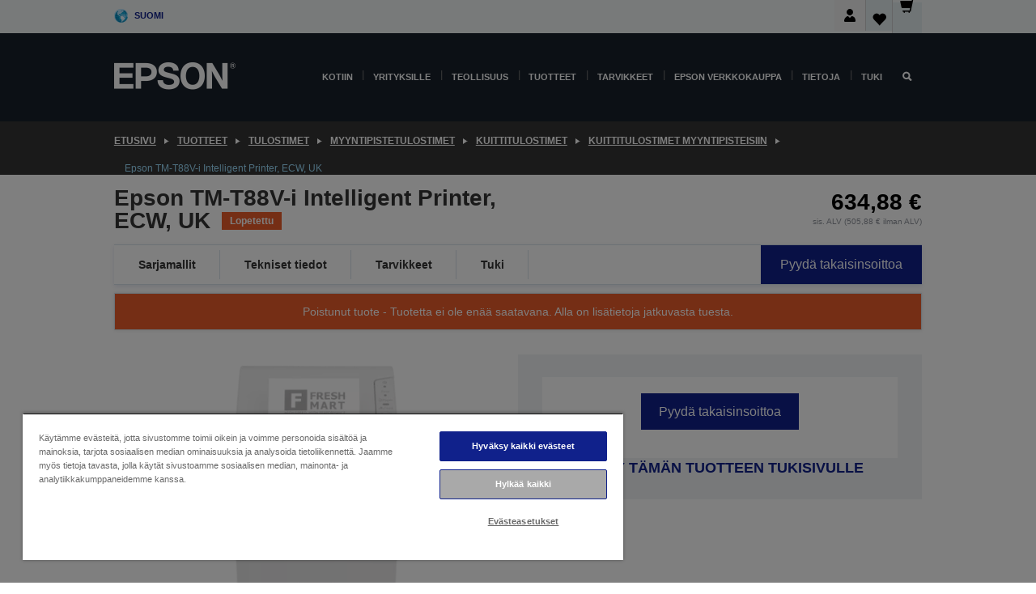

--- FILE ---
content_type: text/html;charset=UTF-8
request_url: https://www.epson.fi/fi_FI/tuotteet/tulostimet/myyntipistetulostimet/kuittitulostimet/kuittitulostimet-myyntipisteisiin/epson-tm-t88v-i-intelligent-printer%2C-ecw%2C-uk/p/11670
body_size: 28077
content:
<!DOCTYPE html>
 <html lang="fi-FI" dir="ltr">

<head>
    <title>
        Epson TM-T88V-i Intelligent Printer, ECW, UK | Kuittitulostimet myyntipisteisiin | Kuittitulostimet | Myyntipistetulostimet | Tulostimet | Tuotteet | Epson Suomi</title>

    <meta http-equiv="Content-Type" content="text/html; charset=utf-8"/>
    <meta http-equiv="X-UA-Compatible" content="IE=edge">
    <meta charset="utf-8">
    <meta name="viewport" content="width=device-width, initial-scale=1, minimum-scale=1">

    <link rel="preconnect" href="//i8.amplience.net">

    <link rel="dns-prefetch" href="//i8.amplience.net">
    <link rel="dns-prefetch" href="//c1.adis.ws">
    



 
     <link rel="canonical" href="https://www.epson.fi/fi_FI/tuotteet/tulostimet/myyntipistetulostimet/kuittitulostimet/kuittitulostimet-myyntipisteisiin/epson-tm-t88v-i-intelligent-printer%2C-ecw%2C-uk/p/11670" />
 
 
 
 <meta name="description" content="Tuotteen Epson TM-T88V-i Intelligent Printer, ECW, UK tuotetiedot">
<meta name="robots" content="index,follow">
<meta property="og:type" content="website">
<meta property="og:locale" content="fi_FI">
<meta property="og:title" content="Epson TM-T88V-i Intelligent Printer, ECW, UK | Kuittitulostimet myyntipisteisiin | Kuittitulostimet | Myyntipistetulostimet | Tulostimet | Tuotteet | Epson Suomi">
<meta property="og:description" content="Tuotteen Epson TM-T88V-i Intelligent Printer, ECW, UK tuotetiedot">
<meta property="og:url" content="https://www.epson.fi/fi_FI/tuotteet/tulostimet/myyntipistetulostimet/kuittitulostimet/kuittitulostimet-myyntipisteisiin/epson-tm-t88v-i-intelligent-printer%2C-ecw%2C-uk/p/11670">
<meta property="og:image" content="https://i8.amplience.net/i/epsonemear/epson-tm-t88v_png">
<meta property="product:brand" content="Epson">
<meta property="product:condition" content="new">
<meta property="product:availability" content="out of stock">
<meta property="product:price:amount" content="634.88">
<meta property="product:price:currency" content="EUR">
<meta property="product:retailer_item_id" content="C31CA85775">
<meta property="product:product:gtin" content="8715946504544">
<link rel="shortcut icon" type="image/x-icon" media="all" href="/_ui/responsive/common/images/favicon.ico" />
        <link rel="stylesheet" type="text/css" media="all" href="/_ui/responsive/theme-alpha/css/style.css?20251107.5"/>
<link link rel="preload" as="style" type="text/css" media="all" href="/wro/addons_responsive.css?20251107.5" onload="this.onload=null;this.rel='stylesheet'" />
		<noscript><link rel="stylesheet" href="/wro/addons_responsive.css?20251107.5"></noscript>
	<script src="https://cdn.cookielaw.org/scripttemplates/otSDKStub.js"
            type="text/javascript"
            charset="UTF-8"
            data-document-language="true"
            data-domain-script="f09a01aa-6a89-480e-89d1-73e30a0897f1"></script>

    <script type="text/javascript">
        function OptanonWrapper() { }
    </script>
<script type="text/javascript" src="//assets.adobedtm.com/a31994d57928/f467133c647c/launch-5eb2666b3e55.min.js"></script>














<script type="text/javascript">
!function(att,raq,t){
  var version = "1";
  var supportOldBrowsers = false;
  att[raq]=att[raq]||[];var n=["init","send","setUser","addUserIdentity","setUserIdentities","addUserSegment","setUserSegments","addUserTrait","setUserTraits","clearUser"];if(!att.xo){att.xo={activity:{},init:function(e){att[raq].push(["init",e.activity])}};for(var r=0;r<n.length;r++)att.xo.activity[n[r]]=function(e){return function(i,r,s){att[raq].push([n[e],i,r,s])}}(r)}var s=document.createElement("script");s.type="text/javascript",s.async=!0,s.src=t+version+".min.js",(att.document.documentMode||supportOldBrowsers)&&(s.src=t+version+".compat.min.js");var a=document.getElementsByTagName("script")[0];a.parentNode.insertBefore(s,a)
}(window,"_attraqt","https://cdn.attraqt.io/xo.all-");
</script></head>

<body class="page-productDetails pageType-ProductPage template-pages-product-productLayout2Page  smartedit-page-uid-productDetails smartedit-page-uuid-eyJpdGVtSWQiOiJwcm9kdWN0RGV0YWlscyIsImNhdGFsb2dJZCI6ImVwc29uR2xvYmFsQ29udGVudENhdGFsb2ciLCJjYXRhbG9nVmVyc2lvbiI6Ik9ubGluZSJ9 smartedit-catalog-version-uuid-epsonGlobalContentCatalog/Online  language-fi_FI ">

    <div class="main">
			<div class="yCmsContentSlot">
</div><header class="js-mainHeader">
    <a href="#main" class="skip">Skip to main content</a>

    <nav role="navigation" aria-label="menu" class="navigation navigation--top hidden-xs hidden-sm">
        <div class="container-fluid">
            <div class="row">
                <div class="col-sm-12 col-md-12 p-0">
                    <div class="navigation-top js-navigation-top">
                        <div class="navigation-top__list">
                            <div class="navigation-top__list-item hidden-xs hidden-sm sub-navigation">
                                <div class="yCmsContentSlot siteSelectorSlot">
<div class="yCmsComponent ">
<div class="navigation-top__links-trigger navigation-top__links-trigger--site-selector hidden-xs hidden-sm js-site-selector-trigger" tabindex="0">
    Suomi</div>

<div class="site-selector js-site-selector-popup js-sub-navigation-nav sub-navigation__nav">
    <form id="command" class="site-selector__form js-site-selector-form" action="/fi_FI/site-change" method="post"><div class="site-selector__header clearfix">
            
             <legend class="site-selector__header-text">Alue ja kieli</legend>

           <button class="site-selector__header-btn btn btn-close js-close-site-selector" aria-hidden="true">
                <span aria-hidden="true" class="glyphicon glyphicon-remove"></span>
                <span class="sr-only">Takaisin</span>
            </button>
        </div>
        <div class="site-selector__content">
        
        
        <div class="form-group site-selector__form-group">
            <label for="siteSelectorCountrydesktop" class="site-selector__label form-group__label">Maa/Alue</label>
            <select id="siteSelectorCountrydesktop" class="site-selector__select form-control js-site-selector" name="site">
                <option value="epson-at">Austria</option>
                        <option value="epson-be">Belgium</option>
                        <option value="epson-bg">Bulgaria</option>
                        <option value="epson-hr">Croatia</option>
                        <option value="epson-cz">Czech Republic</option>
                        <option value="epson-dk">Denmark</option>
                        <option value="epson-ee">Estonia</option>
                        <option value="epson-eu">Europe</option>
                        <option value="epson-fi" selected="selected">Finland</option>
                        <option value="epson-fr">France</option>
                        <option value="epson-de">Germany</option>
                        <option value="epson-gr">Greece</option>
                        <option value="epson-hu">Hungary</option>
                        <option value="epson-ie">Ireland</option>
                        <option value="epson-it">Italy</option>
                        <option value="epson-lv">Latvia</option>
                        <option value="epson-lt">Lithuania</option>
                        <option value="epson-mt">Malta</option>
                        <option value="epson-nl">Netherlands</option>
                        <option value="epson-no">Norway</option>
                        <option value="epson-pl">Poland</option>
                        <option value="epson-pt">Portugal</option>
                        <option value="epson-ro">Romania</option>
                        <option value="epson-rs">Serbia</option>
                        <option value="epson-sk">Slovakia</option>
                        <option value="epson-si">Slovenia</option>
                        <option value="epson-es">Spain</option>
                        <option value="epson-se">Sweden</option>
                        <option value="epson-ch">Switzerland</option>
                        <option value="epson-gb">United Kingdom</option>
                        </select>
        </div>

        <div class="form-group site-selector__form-group">
            <label for="siteSelectorLangdesktop" class="site-selector__label form-group__label">Kieli</label>
            <select id="siteSelectorLangdesktop" class="site-selector__select form-control js-language-selector" name="language">
                <option value="fi_FI" selected="selected">Suomi</option>
                        </select>
        </div>

        <button class="btn btn-primary" type="submit">Vahvista</button>
        
        <div class="site-selector__bottom">
            <p>Etkö löydä maatasi?</p>
            <a href="https://epson.com/">Katso Epson Global</a>
        </div>
        </div>
    <div>
<input type="hidden" name="CSRFToken" value="90fafbc6-afd7-4f7f-a718-77ad4aa72db7" />
</div></form></div>
</div></div></div>
                        </div>
                        <ul class="navigation-top__list navigation-top__list--right">
                            <li class="navigation-user-icon js-header-account">
                                            <span class="hidden" id="readyPrintFlexSections">0</span>
                                            <div class="person-dropdown">
                                                <div id="userIconSignin">
                                                    <button class="dropbtn navigation-top__links-trigger" aria-expanded="false">
                                                        <img src="/_ui/responsive/common/images/icon-user-desktop.svg" />
                                                        Kirjaudu</button>                                                </div>
                                                <div id="userIconSigninDropdown" class="user-icon-dropdown-content">
                                                <ul>
                                                    <li><a class="js-login-link" href="/fi_FI/login" target="_blank" data-offcanvas-text="Kirjaudu verkkokauppa">Kirjaudu verkkokauppa</a></li>
                                                    </ul>
                                                </div>
                                            </div>
                                            </li>
                                    <li class="navigation-top__list-item navigation-top__list-item--active navigation-top__links-trigger--active wishlist-border-r">
                                    <div class="wishlist-icon">
                                        <a href='/my-account/wishlist' aria-label="Go to wishlist">Toivelista<div class="mini-cart-count js-wishlist-cart-count hide-wishlist-count">
                                                    <span class="nav-items-total nav-items-total--active"></span>
                                                </div>
                                            <div class="mini-cart-icon">
                                                <i class='wishlist-desktop'></i>
                                            </div>
                                        </a>
                                    </div>
                                </li>
                                <li class="navigation-top__list-item navigation-top__list-item--active navigation-top__list-item--cart">
                                    <div class="yCmsContentSlot miniCartSlot">
<div class="yCmsComponent ">
<div class="mini-cart-div">
		<a
			class="navigation-top__links-trigger navigation-top__links-trigger--cart navigation-top__links-trigger--active mini-cart-link js-mini-cart-link" tabindex="0"
			data-modal-to-open="/fi_FI/cart/rollover/MiniCart"
			data-mini-cart-url="/fi_FI/cart/rollover/MiniCart"
			data-mini-cart-href="/fi_FI/cart"
			data-mini-cart-refresh-url="/fi_FI/cart/miniCart/SUBTOTAL"
			data-mini-cart-name="Ostoskori"
			data-mini-cart-empty-name="Tyhjä kori"
			data-mini-cart-items-text="Tuotteet"
			>
			<div class="mini-cart-count js-mini-cart-count hideCount">
                 	<span class="nav-items-total nav-items-total--active">
                 		&nbsp;</span>
                 </div>
			<div class="mini-cart-icon mini-cart-margin">
				<span class="glyphicon glyphicon-shopping-cart"></span>
			</div>
			<div class="mini-cart-price js-mini-cart-price hidden-xs hidden-sm">
					0,00 €</div>
			</a>
	</div>

<div class="mini-cart-container js-mini-cart-container"></div></div></div></li>
                            </ul>
                    </div>
                </div>
            </div>
        </div>
    </nav>

    <div class="hidden-xs hidden-sm js-secondaryNavCompany collapse" id="accNavComponentDesktopTwo">
        <ul class="nav__links js-nav__links js-my-account-title" data-title="Oma tili">
            </ul>
    </div>

    <nav aria-label="Mobile navigation"
         class="navigation navigation--middle js-navigation--middle visible-xs visible-sm">
         <input type="hidden" value="true" id="transactionalValue" />
        <div class="container-fluid">
            <div class="row">
                <div class="text-left col-xs-2 col-sm-2">
                    <button class="navigation__btn navigation__hamburger js-toggle-sm-navigation" type="button">
                        <span aria-hidden="true"
                              class="navigation__hamburger-item navigation__hamburger-item--icon icon-hamburger"></span>
                        <span class="navigation__hamburger-item--txt">Valikko</span>
                    </button>
                </div>
                <div class="text-center col-xs-5 col-sm-6">
                    <div class="navigation__logo js-mobile-logo">
                        </div>
                </div>
                <div class="pl-0 col-xs-5 col-sm-4">
                    <div class="row tab-row">
                        <div class="col-xs-3">
                                <button class="navigation__btn navigation__hamburger js-toggle-sm-person-icon mobile-header-people-icon" type="button">
                                <img src="/_ui/responsive/common/images/icon-user-mobile.svg" class="user-icon-w" />
                                </button>
                            </div>
                        <div class="col-xs-3">
                            <button class="navigation__btn navigation__btn--mobile js-toggle-xs-search" type="button">
                                    <span class="sr-only">Hae</span>
                                    <span aria-hidden="true" class="glyphicon glyphicon-search js-xs-search-icon"></span>
                                    <span aria-hidden="true" class="glyphicon glyphicon-close js-xs-close-icon display-none"></span>
                                </button>
                            </div>
                        <div class="col-xs-3">
                                <li class="navigation-top__list-item navigation-top__list-item--active wishlist-li">
                                    <div class="wishlist-icon">
                                        <a href='/my-account/wishlist' aria-label="Go to wishlist">Toivelista<div class="mini-cart-count js-wishlist-cart-count hide-wishlist-count">
                                                    <span class="nav-items-total nav-items-total--active"></span>
                                                </div>
                                            <div class="mini-cart-icon">
                                                <i class='wishlist-button__icon wishlist-mobile'></i>
                                            </div>
                                        </a>
                                    </div>
                                </li>
                            </div>
                            <div class="col-xs-3">
                                <li class="navigation-top__list-item navigation-top__list-item--active navigation-top__list-item--cart">
                                    <div class="yCmsContentSlot miniCartSlot">
<div class="yCmsComponent miniCartMobile">
<div class="mini-cart-div">
		<a
			class="navigation-top__links-trigger navigation-top__links-trigger--cart navigation-top__links-trigger--active mini-cart-link js-mini-cart-link" tabindex="0"
			data-modal-to-open="/fi_FI/cart/rollover/MiniCart"
			data-mini-cart-url="/fi_FI/cart/rollover/MiniCart"
			data-mini-cart-href="/fi_FI/cart"
			data-mini-cart-refresh-url="/fi_FI/cart/miniCart/SUBTOTAL"
			data-mini-cart-name="Ostoskori"
			data-mini-cart-empty-name="Tyhjä kori"
			data-mini-cart-items-text="Tuotteet"
			>
			<div class="mini-cart-count js-mini-cart-count hideCount">
                 	<span class="nav-items-total nav-items-total--active">
                 		&nbsp;</span>
                 </div>
			<div class="mini-cart-icon mini-cart-margin">
				<span class="glyphicon glyphicon-shopping-cart"></span>
			</div>
			<div class="mini-cart-price js-mini-cart-price hidden-xs hidden-sm">
					0,00 €</div>
			</a>
	</div>

<div class="mini-cart-container js-mini-cart-container"></div></div></div></li>
                            </div>
                        </div>
                </div>
            </div>
        </div>
    </nav>
    <a id="skiptonavigation"></a>
    <nav class="navigation navigation--bottom js_navigation--bottom js-enquire-offcanvas-navigation" role="navigation">
		<div class="js-offcanvas-site-selector hidden-md hidden-lg">
			<div class="yCmsContentSlot siteSelectorSlot">
<div class="yCmsComponent ">
<div class="navigation-top__links-trigger navigation-top__links-trigger--site-selector hidden-xs hidden-sm js-site-selector-trigger" tabindex="0">
    Suomi</div>

<div class="site-selector js-site-selector-popup js-sub-navigation-nav sub-navigation__nav">
    <form id="command" class="site-selector__form js-site-selector-form" action="/fi_FI/site-change" method="post"><div class="site-selector__header clearfix">
            
             <legend class="site-selector__header-text">Alue ja kieli</legend>

           <button class="site-selector__header-btn btn btn-close js-close-site-selector" aria-hidden="true">
                <span aria-hidden="true" class="glyphicon glyphicon-remove"></span>
                <span class="sr-only">Takaisin</span>
            </button>
        </div>
        <div class="site-selector__content">
        
        
        <div class="form-group site-selector__form-group">
            <label for="siteSelectorCountrymobile" class="site-selector__label form-group__label">Maa/Alue</label>
            <select id="siteSelectorCountrymobile" class="site-selector__select form-control js-site-selector" name="site">
                <option value="epson-at">Austria</option>
                        <option value="epson-be">Belgium</option>
                        <option value="epson-bg">Bulgaria</option>
                        <option value="epson-hr">Croatia</option>
                        <option value="epson-cz">Czech Republic</option>
                        <option value="epson-dk">Denmark</option>
                        <option value="epson-ee">Estonia</option>
                        <option value="epson-eu">Europe</option>
                        <option value="epson-fi" selected="selected">Finland</option>
                        <option value="epson-fr">France</option>
                        <option value="epson-de">Germany</option>
                        <option value="epson-gr">Greece</option>
                        <option value="epson-hu">Hungary</option>
                        <option value="epson-ie">Ireland</option>
                        <option value="epson-it">Italy</option>
                        <option value="epson-lv">Latvia</option>
                        <option value="epson-lt">Lithuania</option>
                        <option value="epson-mt">Malta</option>
                        <option value="epson-nl">Netherlands</option>
                        <option value="epson-no">Norway</option>
                        <option value="epson-pl">Poland</option>
                        <option value="epson-pt">Portugal</option>
                        <option value="epson-ro">Romania</option>
                        <option value="epson-rs">Serbia</option>
                        <option value="epson-sk">Slovakia</option>
                        <option value="epson-si">Slovenia</option>
                        <option value="epson-es">Spain</option>
                        <option value="epson-se">Sweden</option>
                        <option value="epson-ch">Switzerland</option>
                        <option value="epson-gb">United Kingdom</option>
                        </select>
        </div>

        <div class="form-group site-selector__form-group">
            <label for="siteSelectorLangmobile" class="site-selector__label form-group__label">Kieli</label>
            <select id="siteSelectorLangmobile" class="site-selector__select form-control js-language-selector" name="language">
                <option value="fi_FI" selected="selected">Suomi</option>
                        </select>
        </div>

        <button class="btn btn-primary" type="submit">Vahvista</button>
        
        <div class="site-selector__bottom">
            <p>Etkö löydä maatasi?</p>
            <a href="https://epson.com/">Katso Epson Global</a>
        </div>
        </div>
    <div>
<input type="hidden" name="CSRFToken" value="90fafbc6-afd7-4f7f-a718-77ad4aa72db7" />
</div></form></div>
</div></div><div class="js-offcanvas-overlay overlay"></div>
		</div>
		<ul class="sticky-nav-top hidden-lg hidden-md js-sticky-user-group hidden-md hidden-lg">
			</ul>
		<div class="container-fluid">
			<div class="row">
				<div class="col-xs-4 col-md-2 navigation__column navigation__column--logo hidden-xs hidden-sm site-logo js-site-logo">
					<div class="yCmsComponent yComponentWrapper">
<div class="banner">

		<a class="banner__link" href="/fi_FI/">
						<img class="banner__img" title="Epson" 
						alt="Epson" src="/medias/sys_master/images/h07/h21/9291547803678/logo/logo.png">
					</a>
				</div></div></div>
				<div class="col-xs-12 col-md-10 navigation__column navigation__column--links js-relative-parent">
					<ul class=" navigation__list navigation__list--offcanvas js-offcanvas-links ">
						<li class="navigation__list-item js-enquire-has-sub hidden-md hidden-lg">
								<span class="navigation__trigger navigation__trigger--arrow js-enquire-sub-trigger js-enquire-sub-trigger-account navigation__trigger-wrap">
												<a href="/fi_FI/login">Oma tili (kirjaudu sisään/rekisteröidy)</a>
											</span>
											<div class="navigation-account  navigation__sub js_sub__navigation">
												<div class="navigation-account__nodes">
													<ul class="navigation-account__list js-login-navigation js-login-root">
														<li class="navigation-account__list-item navigation-account__list-item--back">
															<a class="navigation-account__back js-enquire-sub-close hidden-md hidden-lg navigation__back-icon glyphicon glyphicon-chevron-left back-text" role="button" href="#">
																Takaisin</a>
														</li>
														</ul>
												</div>
											</div>

									</li>

							<li class="navigation__list-item   js-enquire-has-sub">
								<span class="navigation__trigger navigation__trigger--arrow js-enquire-sub-trigger"
												data-layer-track="mega_menu_click"
data-layer-on="click"
data-layer-name="top-selection-cmsitem_00142528"
data-layer-data="{ &#034;megamenu_item_top_selection&#034;: &#034;Kotiin&#034; }"
>
										<a aria-expanded="false" href="/fi_FI/for-home">Kotiin</a></span>
								<div class="navigation-sub navigation-sub--one navigation__sub js_sub__navigation js-nav-height col-md-3 col-lg-2">

										<div class="navigation-sub__nodes col-md-12">
														<div class="navigation-sub__nodes-title">Home FI Links</div>
														<ul class="navigation-sub__list js-sub-nested-navigation js-menu-aim has-title">
															<li class="navigation-sub__list-item navigation-sub__list-item--back">
																<a class="navigation-sub__back js-enquire-sub-close hidden-md hidden-lg navigation__back-icon glyphicon glyphicon-chevron-left back-text" role="button" href="#">
																	Takaisin</a>
															</li>

															<li class="navigation-sub__list-item" data-layer-alias="top-selection-cmsitem_00142528"
>
																<span class="yCmsComponent navigation-sub__link-parent hidden-md hidden-lg">
<a aria-expanded="false" href="/fi_FI/for-home">Kotiin</a></span><li class="navigation-sub__list-item  js-enquire-nested-has-sub">
																				<span class="navigation-sub__trigger navigation-sub__trigger--arrow js-enquire-nested-sub-trigger"
																							data-layer-extend="top-selection-cmsitem_00142528"
data-layer-name="second-selection-cmsitem_00142557"
data-layer-data="{ &#034;megamenu_item_second_selection&#034;: &#034;Tulostus kotona&#034; }"
>
																					<a style="cursor:default" aria-expanded="false">Tulostus kotona</a></span>
																				<div class="navigation-sub-sub navigation__sub js-nav-height js_sub_sub__navigation col-md-3 col-lg-2">

																					<div class="navigation-sub-sub__nodes col-md-12">
																						<ul class="navigation-sub-sub__list has-title">

																							<li class="navigation-sub-sub__list-item navigation-sub-sub__list-item--back">
																								<a class="navigation-sub-sub__back js-enquire-nested-sub-close hidden-md hidden-lg navigation__back-icon glyphicon glyphicon-chevron-left back-text" role="button" href="#">
																									Takaisin</a>
																							</li>

																							<li class="navigation-sub-sub__list-item" data-layer-alias="second-selection-cmsitem_00142557"
>
																								<span class="yCmsComponent navigation-sub-sub__link-parent hidden-md hidden-lg">
<a style="cursor:default" aria-expanded="false">Tulostus kotona</a></span></li>
																							<li class="navigation-sub-sub__list-item" data-layer-extend="second-selection-cmsitem_00142557"
data-layer-data="{ &#034;megamenu_item_third_selection&#034;: &#034;Löydä sopiva tulostin&#034; }"
>
																											<a aria-expanded="false" href="/fi_FI/products/printers/inkjet/consumer/c/consumer">Löydä sopiva tulostin</a></li>
																									<li class="navigation-sub-sub__list-item" data-layer-extend="second-selection-cmsitem_00142557"
data-layer-data="{ &#034;megamenu_item_third_selection&#034;: &#034;Löydä sopiva muste&#034; }"
>
																											<a aria-expanded="false" href="/fi_FI/inkfinder">Löydä sopiva muste</a></li>
																									<li class="navigation-sub-sub__list-item" data-layer-extend="second-selection-cmsitem_00142557"
data-layer-data="{ &#034;megamenu_item_third_selection&#034;: &#034;Löydä sopiva paperi&#034; }"
>
																											<a aria-expanded="false" href="/fi_FI/products/ink-and-paper/paper-and-media/c/paper">Löydä sopiva paperi</a></li>
																									<li class="navigation-sub-sub__list-item" data-layer-extend="second-selection-cmsitem_00142557"
data-layer-data="{ &#034;megamenu_item_third_selection&#034;: &#034;EcoTank-mustesäiliötulostimet&#034; }"
>
																											<a aria-expanded="false" href="/fi_FI/for-home/ecotank">EcoTank-mustesäiliötulostimet</a></li>
																									<li class="navigation-sub-sub__list-item" data-layer-extend="second-selection-cmsitem_00142557"
data-layer-data="{ &#034;megamenu_item_third_selection&#034;: &#034;Mustekasettitulostimet&#034; }"
>
																											<a aria-expanded="false" href="/fi_FI/for-home/expression-printers">Mustekasettitulostimet</a></li>
																									<li class="navigation-sub-sub__list-item" data-layer-extend="second-selection-cmsitem_00142557"
data-layer-data="{ &#034;megamenu_item_third_selection&#034;: &#034;Valokuvatulostimet&#034; }"
>
																											<a aria-expanded="false" href="/fi_FI/products/printers/inkjet/consumer/c/consumer?q&#61;%3Arelevance%3Afhq%3A%252F%252Fcatalog01%252Ffi_FI%252Fcategories%253C%257Bcatalog01_categories_printers_inkjet_consumer%257D%252Fclassification%253E%257Binkjet_photo%257D">Valokuvatulostimet</a></li>
																									<li class="navigation-sub-sub__list-item" data-layer-extend="second-selection-cmsitem_00142557"
data-layer-data="{ &#034;megamenu_item_third_selection&#034;: &#034;Mustavalkotulostimet&#034; }"
>
																											<a aria-expanded="false" href="/fi_FI/ecotank-mono-printers">Mustavalkotulostimet</a></li>
																									<li class="navigation-sub-sub__list-item" data-layer-extend="second-selection-cmsitem_00142557"
data-layer-data="{ &#034;megamenu_item_third_selection&#034;: &#034;Tulostimet kotitoimistoon ja pieniin toimistoihin&#034; }"
>
																											<a aria-expanded="false" href="/fi_FI/for-home/home-office">Tulostimet kotitoimistoon ja pieniin toimistoihin</a></li>
																									<li class="navigation-sub-sub__list-item" data-layer-extend="second-selection-cmsitem_00142557"
data-layer-data="{ &#034;megamenu_item_third_selection&#034;: &#034;Tulosta puhelimesta&#034; }"
>
																											<a aria-expanded="false" href="/fi_FI/smartpanel">Tulosta puhelimesta</a></li>
																									<li class="navigation-sub-sub__list-item" data-layer-extend="second-selection-cmsitem_00142557"
data-layer-data="{ &#034;megamenu_item_third_selection&#034;: &#034;Kaikki tulostimet&#034; }"
>
																											<a aria-expanded="false" href="/fi_FI/products/printers/inkjet/consumer/c/consumer">Kaikki tulostimet</a></li>
																									<li class="navigation-sub-sub__list-item" data-layer-extend="second-selection-cmsitem_00142557"
data-layer-data="{ &#034;megamenu_item_third_selection&#034;: &#034;Creative Corner: Tulostettavat materiaalit&#034; }"
>
																											<a aria-expanded="false" href="https://creativecorner.epson.eu/" target="_blank" rel="noopener noreferrer">Creative Corner: Tulostettavat materiaalit</a></li>
																									</ul>
																					</div>
																				</div>
																			</li>
																		<li class="navigation-sub__list-item  js-enquire-nested-has-sub">
																				<span class="navigation-sub__trigger navigation-sub__trigger--arrow js-enquire-nested-sub-trigger"
																							data-layer-extend="top-selection-cmsitem_00142528"
data-layer-name="second-selection-cmsitem_00142587"
data-layer-data="{ &#034;megamenu_item_second_selection&#034;: &#034;Projektorit kotiin&#034; }"
>
																					<a style="cursor:default" aria-expanded="false">Projektorit kotiin</a></span>
																				<div class="navigation-sub-sub navigation__sub js-nav-height js_sub_sub__navigation col-md-3 col-lg-2">

																					<div class="navigation-sub-sub__nodes col-md-12">
																						<ul class="navigation-sub-sub__list has-title">

																							<li class="navigation-sub-sub__list-item navigation-sub-sub__list-item--back">
																								<a class="navigation-sub-sub__back js-enquire-nested-sub-close hidden-md hidden-lg navigation__back-icon glyphicon glyphicon-chevron-left back-text" role="button" href="#">
																									Takaisin</a>
																							</li>

																							<li class="navigation-sub-sub__list-item" data-layer-alias="second-selection-cmsitem_00142587"
>
																								<span class="yCmsComponent navigation-sub-sub__link-parent hidden-md hidden-lg">
<a style="cursor:default" aria-expanded="false">Projektorit kotiin</a></span></li>
																							<li class="navigation-sub-sub__list-item" data-layer-extend="second-selection-cmsitem_00142587"
data-layer-data="{ &#034;megamenu_item_third_selection&#034;: &#034;Projektori vai TV: kumpi sopii sinulle paremmin?&#034; }"
>
																											<a aria-expanded="false" href="/fi_FI/epiqvision">Projektori vai TV: kumpi sopii sinulle paremmin?</a></li>
																									<li class="navigation-sub-sub__list-item" data-layer-extend="second-selection-cmsitem_00142587"
data-layer-data="{ &#034;megamenu_item_third_selection&#034;: &#034;Kotiteatteriprojektorit&#034; }"
>
																											<a aria-expanded="false" href="/fi_FI/for-home/home-cinema">Kotiteatteriprojektorit</a></li>
																									<li class="navigation-sub-sub__list-item" data-layer-extend="second-selection-cmsitem_00142587"
data-layer-data="{ &#034;megamenu_item_third_selection&#034;: &#034;Peliprojektorit&#034; }"
>
																											<a aria-expanded="false" href="/fi_FI/for-home/gaming">Peliprojektorit</a></li>
																									<li class="navigation-sub-sub__list-item" data-layer-extend="second-selection-cmsitem_00142587"
data-layer-data="{ &#034;megamenu_item_third_selection&#034;: &#034;Mini- ja älyprojektorit&#034; }"
>
																											<a aria-expanded="false" href="/fi_FI/for-home/home-cinema/portable-smart-projectors">Mini- ja älyprojektorit</a></li>
																									<li class="navigation-sub-sub__list-item" data-layer-extend="second-selection-cmsitem_00142587"
data-layer-data="{ &#034;megamenu_item_third_selection&#034;: &#034;Ultra-lyhyen heittovälin älyprojektorit&#034; }"
>
																											<a aria-expanded="false" href="/fi_FI/for-home/home-cinema/ultra-short-throw-smart-projectors">Ultra-lyhyen heittovälin älyprojektorit</a></li>
																									<li class="navigation-sub-sub__list-item" data-layer-extend="second-selection-cmsitem_00142587"
data-layer-data="{ &#034;megamenu_item_third_selection&#034;: &#034;Ammattimaiset laserprojektorit kotiin&#034; }"
>
																											<a aria-expanded="false" href="/fi_FI/for-home/home-cinema/professional-home-projectors">Ammattimaiset laserprojektorit kotiin</a></li>
																									<li class="navigation-sub-sub__list-item" data-layer-extend="second-selection-cmsitem_00142587"
data-layer-data="{ &#034;megamenu_item_third_selection&#034;: &#034;4K PRO UHD -projektorit&#034; }"
>
																											<a aria-expanded="false" href="/fi_FI/innovative-technologies/4k-pro-uhd">4K PRO UHD -projektorit</a></li>
																									<li class="navigation-sub-sub__list-item" data-layer-extend="second-selection-cmsitem_00142587"
data-layer-data="{ &#034;megamenu_item_third_selection&#034;: &#034;Kaikki kotiviihdetuotteet&#034; }"
>
																											<a aria-expanded="false" href="/fi_FI/products/projector/home-cinema/c/homecinema">Kaikki kotiviihdetuotteet</a></li>
																									</ul>
																					</div>
																				</div>
																			</li>
																		<li class="navigation-sub__list-item ">
																				<span class="navigation-sub__trigger  js-enquire-nested-sub-trigger"
																							data-layer-extend="top-selection-cmsitem_00142528"
data-layer-name="second-selection-cmsitem_00555117"
data-layer-data="{ &#034;megamenu_item_second_selection&#034;: &#034;Kotikäyttöön tarkoitetut skannerit&#034; }"
>
																					<a aria-expanded="false" href="/fi_FI/products/scanners/consumer/c/consumerscanner">Kotikäyttöön tarkoitetut skannerit</a></span>
																				<div class="navigation-sub-sub navigation__sub js-nav-height js_sub_sub__navigation col-md-3 col-lg-2">

																					<div class="navigation-sub-sub__nodes col-md-12">
																						<ul class="navigation-sub-sub__list has-title">

																							<li class="navigation-sub-sub__list-item navigation-sub-sub__list-item--back">
																								<a class="navigation-sub-sub__back js-enquire-nested-sub-close hidden-md hidden-lg navigation__back-icon glyphicon glyphicon-chevron-left back-text" role="button" href="#">
																									Takaisin</a>
																							</li>

																							<li class="navigation-sub-sub__list-item" data-layer-alias="second-selection-cmsitem_00555117"
>
																								<span class="yCmsComponent navigation-sub-sub__link-parent hidden-md hidden-lg">
<a aria-expanded="false" href="/fi_FI/products/scanners/consumer/c/consumerscanner">Kotikäyttöön tarkoitetut skannerit</a></span></li>
																							</ul>
																					</div>
																				</div>
																			</li>
																		<li class="navigation-sub__list-item  js-enquire-nested-has-sub">
																				<span class="navigation-sub__trigger navigation-sub__trigger--arrow js-enquire-nested-sub-trigger"
																							data-layer-extend="top-selection-cmsitem_00142528"
data-layer-name="second-selection-cmsitem_00555123"
data-layer-data="{ &#034;megamenu_item_second_selection&#034;: &#034;Musteet ja paperit&#034; }"
>
																					<a style="cursor:default" aria-expanded="false">Musteet ja paperit</a></span>
																				<div class="navigation-sub-sub navigation__sub js-nav-height js_sub_sub__navigation col-md-3 col-lg-2">

																					<div class="navigation-sub-sub__nodes col-md-12">
																						<ul class="navigation-sub-sub__list has-title">

																							<li class="navigation-sub-sub__list-item navigation-sub-sub__list-item--back">
																								<a class="navigation-sub-sub__back js-enquire-nested-sub-close hidden-md hidden-lg navigation__back-icon glyphicon glyphicon-chevron-left back-text" role="button" href="#">
																									Takaisin</a>
																							</li>

																							<li class="navigation-sub-sub__list-item" data-layer-alias="second-selection-cmsitem_00555123"
>
																								<span class="yCmsComponent navigation-sub-sub__link-parent hidden-md hidden-lg">
<a style="cursor:default" aria-expanded="false">Musteet ja paperit</a></span></li>
																							<li class="navigation-sub-sub__list-item" data-layer-extend="second-selection-cmsitem_00555123"
data-layer-data="{ &#034;megamenu_item_third_selection&#034;: &#034;Mustekasetit&#034; }"
>
																											<a aria-expanded="false" href="/fi_FI/products/ink-and-paper/ink-consumables/c/inkcart?q&#61;Ink&#43;Cartridges">Mustekasetit</a></li>
																									<li class="navigation-sub-sub__list-item" data-layer-extend="second-selection-cmsitem_00555123"
data-layer-data="{ &#034;megamenu_item_third_selection&#034;: &#034;EcoTank-mustepullot&#034; }"
>
																											<a aria-expanded="false" href="/fi_FI/products/ink-and-paper/ink-consumables/c/inkcart?q&#61;%3Arelevance%3Afhq%3A%252F%252Fcatalog01%252Ffi_FI%252Fcategories%253C%257Bcatalog01_categories_inkpaper_inkcart%257D%252Fpackagetype%253Dbottle">EcoTank-mustepullot</a></li>
																									<li class="navigation-sub-sub__list-item" data-layer-extend="second-selection-cmsitem_00555123"
data-layer-data="{ &#034;megamenu_item_third_selection&#034;: &#034;Valokuva- ja tulostuspaperit&#034; }"
>
																											<a aria-expanded="false" href="/fi_FI/products/ink-and-paper/paper-and-media/c/paper">Valokuva- ja tulostuspaperit</a></li>
																									<li class="navigation-sub-sub__list-item" data-layer-extend="second-selection-cmsitem_00555123"
data-layer-data="{ &#034;megamenu_item_third_selection&#034;: &#034;Mustehaku&#034; }"
>
																											<a aria-expanded="false" href="/fi_FI/inkfinder">Mustehaku</a></li>
																									<li class="navigation-sub-sub__list-item" data-layer-extend="second-selection-cmsitem_00555123"
data-layer-data="{ &#034;megamenu_item_third_selection&#034;: &#034;Mustekasettien keräys ja kierrätys&#034; }"
>
																											<a aria-expanded="false" href="https://epson-recycling.cycleon.eu/en/home" target="_blank" rel="noopener noreferrer">Mustekasettien keräys ja kierrätys</a></li>
																									</ul>
																					</div>
																				</div>
																			</li>
																		<li class="navigation-sub__list-item  js-enquire-nested-has-sub">
																				<span class="navigation-sub__trigger navigation-sub__trigger--arrow js-enquire-nested-sub-trigger"
																							data-layer-extend="top-selection-cmsitem_00142528"
data-layer-name="second-selection-cmsitem_00555142"
data-layer-data="{ &#034;megamenu_item_second_selection&#034;: &#034;Sovellukset ja palvelut&#034; }"
>
																					<a style="cursor:default" aria-expanded="false">Sovellukset ja palvelut</a></span>
																				<div class="navigation-sub-sub navigation__sub js-nav-height js_sub_sub__navigation col-md-3 col-lg-2">

																					<div class="navigation-sub-sub__nodes col-md-12">
																						<ul class="navigation-sub-sub__list has-title">

																							<li class="navigation-sub-sub__list-item navigation-sub-sub__list-item--back">
																								<a class="navigation-sub-sub__back js-enquire-nested-sub-close hidden-md hidden-lg navigation__back-icon glyphicon glyphicon-chevron-left back-text" role="button" href="#">
																									Takaisin</a>
																							</li>

																							<li class="navigation-sub-sub__list-item" data-layer-alias="second-selection-cmsitem_00555142"
>
																								<span class="yCmsComponent navigation-sub-sub__link-parent hidden-md hidden-lg">
<a style="cursor:default" aria-expanded="false">Sovellukset ja palvelut</a></span></li>
																							<li class="navigation-sub-sub__list-item" data-layer-extend="second-selection-cmsitem_00555142"
data-layer-data="{ &#034;megamenu_item_third_selection&#034;: &#034;Mobiilitulostus ja -skannaus&#034; }"
>
																											<a aria-expanded="false" href="/fi_FI/smartpanel">Mobiilitulostus ja -skannaus</a></li>
																									<li class="navigation-sub-sub__list-item" data-layer-extend="second-selection-cmsitem_00555142"
data-layer-data="{ &#034;megamenu_item_third_selection&#034;: &#034;Epson Connect: tulosta mistä tahansa&#034; }"
>
																											<a aria-expanded="false" href="/fi_FI/apps-software/epson-connect">Epson Connect: tulosta mistä tahansa</a></li>
																									<li class="navigation-sub-sub__list-item" data-layer-extend="second-selection-cmsitem_00555142"
data-layer-data="{ &#034;megamenu_item_third_selection&#034;: &#034;Projektoriohjelmistot ja -sovellukset&#034; }"
>
																											<a aria-expanded="false" href="/fi_FI/epson-projector-software">Projektoriohjelmistot ja -sovellukset</a></li>
																									<li class="navigation-sub-sub__list-item" data-layer-extend="second-selection-cmsitem_00555142"
data-layer-data="{ &#034;megamenu_item_third_selection&#034;: &#034;EcoTank-säästölaskuri&#034; }"
>
																											<a aria-expanded="false" href="/fi_FI/for-home/ecotank-calculator">EcoTank-säästölaskuri</a></li>
																									<li class="navigation-sub-sub__list-item" data-layer-extend="second-selection-cmsitem_00555142"
data-layer-data="{ &#034;megamenu_item_third_selection&#034;: &#034;Takuu ja huoltosopimukset&#034; }"
>
																											<a aria-expanded="false" href="/fi_FI/coverplus">Takuu ja huoltosopimukset</a></li>
																									<li class="navigation-sub-sub__list-item" data-layer-extend="second-selection-cmsitem_00555142"
data-layer-data="{ &#034;megamenu_item_third_selection&#034;: &#034;Tuotteen rekisteröinti&#034; }"
>
																											<a aria-expanded="false" href="https://register.epson-europe.com/?locale&#61;fi-FI&amp;adobe_mc&#61;MCMID%3D37063971282081182174601214519426939557%7CMCORGID%3DC6DD45815AE6DFFD0A495D24%2540AdobeOrg%7CTS%3D1742309436" target="_blank" rel="noopener noreferrer">Tuotteen rekisteröinti</a></li>
																									<li class="navigation-sub-sub__list-item" data-layer-extend="second-selection-cmsitem_00555142"
data-layer-data="{ &#034;megamenu_item_third_selection&#034;: &#034;Kaikki sovellukset ja ohjelmistot&#034; }"
>
																											<a aria-expanded="false" href="/fi_FI/apps-software">Kaikki sovellukset ja ohjelmistot</a></li>
																									</ul>
																					</div>
																				</div>
																			</li>
																		<li class="navigation-sub__list-item  js-enquire-nested-has-sub">
																				<span class="navigation-sub__trigger navigation-sub__trigger--arrow js-enquire-nested-sub-trigger"
																							data-layer-extend="top-selection-cmsitem_00142528"
data-layer-name="second-selection-cmsitem_00142630"
data-layer-data="{ &#034;megamenu_item_second_selection&#034;: &#034;Tarjoukset&#034; }"
>
																					<a aria-expanded="false" href="/fi_FI/promotions">Tarjoukset</a></span>
																				<div class="navigation-sub-sub navigation__sub js-nav-height js_sub_sub__navigation col-md-3 col-lg-2">

																					<div class="navigation-sub-sub__nodes col-md-12">
																						<ul class="navigation-sub-sub__list has-title">

																							<li class="navigation-sub-sub__list-item navigation-sub-sub__list-item--back">
																								<a class="navigation-sub-sub__back js-enquire-nested-sub-close hidden-md hidden-lg navigation__back-icon glyphicon glyphicon-chevron-left back-text" role="button" href="#">
																									Takaisin</a>
																							</li>

																							<li class="navigation-sub-sub__list-item" data-layer-alias="second-selection-cmsitem_00142630"
>
																								<span class="yCmsComponent navigation-sub-sub__link-parent hidden-md hidden-lg">
<a aria-expanded="false" href="/fi_FI/promotions">Tarjoukset</a></span></li>
																							<li class="navigation-sub-sub__list-item" data-layer-extend="second-selection-cmsitem_00142630"
data-layer-data="{ &#034;megamenu_item_third_selection&#034;: &#034;Verkkokaupan tarjoukset&#034; }"
>
																											<a aria-expanded="false" href="/fi_FI/store-promotions">Verkkokaupan tarjoukset</a></li>
																									<li class="navigation-sub-sub__list-item" data-layer-extend="second-selection-cmsitem_00142630"
data-layer-data="{ &#034;megamenu_item_third_selection&#034;: &#034;Flash Sale&#034; }"
>
																											<a aria-expanded="false" href="/fi_FI/flashsale">Flash Sale</a></li>
																									<li class="navigation-sub-sub__list-item" data-layer-extend="second-selection-cmsitem_00142630"
data-layer-data="{ &#034;megamenu_item_third_selection&#034;: &#034;Takuukampanja&#034; }"
>
																											<a aria-expanded="false" href="/fi_FI/promotions/extended-warranty">Takuukampanja</a></li>
																									<li class="navigation-sub-sub__list-item" data-layer-extend="second-selection-cmsitem_00142630"
data-layer-data="{ &#034;megamenu_item_third_selection&#034;: &#034;Uusimmat tarjoukset&#034; }"
>
																											<a aria-expanded="false" href="/fi_FI/products/latest-deals/c/latest-deals">Uusimmat tarjoukset</a></li>
																									<li class="navigation-sub-sub__list-item" data-layer-extend="second-selection-cmsitem_00142630"
data-layer-data="{ &#034;megamenu_item_third_selection&#034;: &#034;Kaikki tarjoukset&#034; }"
>
																											<a aria-expanded="false" href="/fi_FI/promotions">Kaikki tarjoukset</a></li>
																									</ul>
																					</div>
																				</div>
																			</li>
																		<li class="navigation-sub__list-item ">
																				<span class="navigation-sub__trigger  js-enquire-nested-sub-trigger"
																							data-layer-extend="top-selection-cmsitem_00142528"
data-layer-name="second-selection-cmsitem_00555120"
data-layer-data="{ &#034;megamenu_item_second_selection&#034;: &#034;Epson verkkokauppa&#034; }"
>
																					<a aria-expanded="false" href="/fi_FI/shop">Epson verkkokauppa</a></span>
																				<div class="navigation-sub-sub navigation__sub js-nav-height js_sub_sub__navigation col-md-3 col-lg-2">

																					<div class="navigation-sub-sub__nodes col-md-12">
																						<ul class="navigation-sub-sub__list has-title">

																							<li class="navigation-sub-sub__list-item navigation-sub-sub__list-item--back">
																								<a class="navigation-sub-sub__back js-enquire-nested-sub-close hidden-md hidden-lg navigation__back-icon glyphicon glyphicon-chevron-left back-text" role="button" href="#">
																									Takaisin</a>
																							</li>

																							<li class="navigation-sub-sub__list-item" data-layer-alias="second-selection-cmsitem_00555120"
>
																								<span class="yCmsComponent navigation-sub-sub__link-parent hidden-md hidden-lg">
<a aria-expanded="false" href="/fi_FI/shop">Epson verkkokauppa</a></span></li>
																							</ul>
																					</div>
																				</div>
																			</li>
																		</li>
														</ul>
													</div>
												</div>
								</li>
						<li class="navigation__list-item  navigation__list-item--pipe js-enquire-has-sub">
								<span class="navigation__trigger navigation__trigger--arrow js-enquire-sub-trigger"
												data-layer-track="mega_menu_click"
data-layer-on="click"
data-layer-name="top-selection-cmsitem_00140995"
data-layer-data="{ &#034;megamenu_item_top_selection&#034;: &#034;Yrityksille&#034; }"
>
										<a aria-expanded="false" href="/fi_FI/verticals">Yrityksille</a></span>
								<div class="navigation-sub navigation-sub--one navigation__sub js_sub__navigation js-nav-height col-md-3 col-lg-2">

										<div class="navigation-sub__nodes col-md-12">
														<div class="navigation-sub__nodes-title">Business links FI</div>
														<ul class="navigation-sub__list js-sub-nested-navigation js-menu-aim has-title">
															<li class="navigation-sub__list-item navigation-sub__list-item--back">
																<a class="navigation-sub__back js-enquire-sub-close hidden-md hidden-lg navigation__back-icon glyphicon glyphicon-chevron-left back-text" role="button" href="#">
																	Takaisin</a>
															</li>

															<li class="navigation-sub__list-item" data-layer-alias="top-selection-cmsitem_00140995"
>
																<span class="yCmsComponent navigation-sub__link-parent hidden-md hidden-lg">
<a aria-expanded="false" href="/fi_FI/verticals">Yrityksille</a></span><li class="navigation-sub__list-item  js-enquire-nested-has-sub">
																				<span class="navigation-sub__trigger navigation-sub__trigger--arrow js-enquire-nested-sub-trigger"
																							data-layer-extend="top-selection-cmsitem_00140995"
data-layer-name="second-selection-cmsitem_00142105"
data-layer-data="{ &#034;megamenu_item_second_selection&#034;: &#034;Yritystulostimet&#034; }"
>
																					<a aria-expanded="false" href="/fi_FI/verticals/business-printing-solutions">Yritystulostimet</a></span>
																				<div class="navigation-sub-sub navigation__sub js-nav-height js_sub_sub__navigation col-md-3 col-lg-2">

																					<div class="navigation-sub-sub__nodes col-md-12">
																						<ul class="navigation-sub-sub__list has-title">

																							<li class="navigation-sub-sub__list-item navigation-sub-sub__list-item--back">
																								<a class="navigation-sub-sub__back js-enquire-nested-sub-close hidden-md hidden-lg navigation__back-icon glyphicon glyphicon-chevron-left back-text" role="button" href="#">
																									Takaisin</a>
																							</li>

																							<li class="navigation-sub-sub__list-item" data-layer-alias="second-selection-cmsitem_00142105"
>
																								<span class="yCmsComponent navigation-sub-sub__link-parent hidden-md hidden-lg">
<a aria-expanded="false" href="/fi_FI/verticals/business-printing-solutions">Yritystulostimet</a></span></li>
																							<li class="navigation-sub-sub__list-item" data-layer-extend="second-selection-cmsitem_00142105"
data-layer-data="{ &#034;megamenu_item_third_selection&#034;: &#034;Pöytätulostimet&#034; }"
>
																											<a aria-expanded="false" href="/fi_FI/products/printers/inkjet/c/inkjet?q&#61;:newest-first:specsCategory:office&amp;text&#61;">Pöytätulostimet</a></li>
																									<li class="navigation-sub-sub__list-item" data-layer-extend="second-selection-cmsitem_00142105"
data-layer-data="{ &#034;megamenu_item_third_selection&#034;: &#034;Työryhmätulostimet&#034; }"
>
																											<a aria-expanded="false" href="/fi_FI/verticals/workforce-pro-series">Työryhmätulostimet</a></li>
																									<li class="navigation-sub-sub__list-item" data-layer-extend="second-selection-cmsitem_00142105"
data-layer-data="{ &#034;megamenu_item_third_selection&#034;: &#034;Osastotulostimet&#034; }"
>
																											<a aria-expanded="false" href="/fi_FI/verticals/workforce-enterprise">Osastotulostimet</a></li>
																									<li class="navigation-sub-sub__list-item" data-layer-extend="second-selection-cmsitem_00142105"
data-layer-data="{ &#034;megamenu_item_third_selection&#034;: &#034;Vaihtomuste- pakkaustekniikka (RIPS)&#034; }"
>
																											<a aria-expanded="false" href="/fi_FI/verticals/workforce-pro-rips">Vaihtomuste- pakkaustekniikka (RIPS)</a></li>
																									<li class="navigation-sub-sub__list-item" data-layer-extend="second-selection-cmsitem_00142105"
data-layer-data="{ &#034;megamenu_item_third_selection&#034;: &#034;Suurkuvatulostimet&#034; }"
>
																											<a aria-expanded="false" href="/fi_FI/verticals/business-solutions-for-professional-graphics">Suurkuvatulostimet</a></li>
																									<li class="navigation-sub-sub__list-item" data-layer-extend="second-selection-cmsitem_00142105"
data-layer-data="{ &#034;megamenu_item_third_selection&#034;: &#034;Myyntipistetulostimet (POS)&#034; }"
>
																											<a aria-expanded="false" href="/fi_FI/verticals/business-solutions-for-retail/pos-printers">Myyntipistetulostimet (POS)</a></li>
																									<li class="navigation-sub-sub__list-item" data-layer-extend="second-selection-cmsitem_00142105"
data-layer-data="{ &#034;megamenu_item_third_selection&#034;: &#034;Etikettitulostimet&#034; }"
>
																											<a aria-expanded="false" href="/fi_FI/verticals/business-solutions-for-professional-graphics/colorworks">Etikettitulostimet</a></li>
																									<li class="navigation-sub-sub__list-item" data-layer-extend="second-selection-cmsitem_00142105"
data-layer-data="{ &#034;megamenu_item_third_selection&#034;: &#034;Tarratulostimet&#034; }"
>
																											<a aria-expanded="false" href="/fi_FI/verticals/business-solutions-for-professional-graphics/packaging-labelling/label-printers">Tarratulostimet</a></li>
																									<li class="navigation-sub-sub__list-item" data-layer-extend="second-selection-cmsitem_00142105"
data-layer-data="{ &#034;megamenu_item_third_selection&#034;: &#034;Yritysvalokuvatulostimet&#034; }"
>
																											<a aria-expanded="false" href="/fi_FI/verticals/business-solutions-for-professional-graphics/commercial-equipment">Yritysvalokuvatulostimet</a></li>
																									<li class="navigation-sub-sub__list-item" data-layer-extend="second-selection-cmsitem_00142105"
data-layer-data="{ &#034;megamenu_item_third_selection&#034;: &#034;Matriisitulostimet&#034; }"
>
																											<a aria-expanded="false" href="/fi_FI/products/printers/dot-matrix/c/dotmatrix">Matriisitulostimet</a></li>
																									<li class="navigation-sub-sub__list-item" data-layer-extend="second-selection-cmsitem_00142105"
data-layer-data="{ &#034;megamenu_item_third_selection&#034;: &#034;Lämmötön tekniikka&#034; }"
>
																											<a aria-expanded="false" href="/fi_FI/heat-free-technology">Lämmötön tekniikka</a></li>
																									</ul>
																					</div>
																				</div>
																			</li>
																		<li class="navigation-sub__list-item  js-enquire-nested-has-sub">
																				<span class="navigation-sub__trigger navigation-sub__trigger--arrow js-enquire-nested-sub-trigger"
																							data-layer-extend="top-selection-cmsitem_00140995"
data-layer-name="second-selection-cmsitem_00142173"
data-layer-data="{ &#034;megamenu_item_second_selection&#034;: &#034;Yritysprojektorit&#034; }"
>
																					<a aria-expanded="false" href="/fi_FI/verticals/business-projectors">Yritysprojektorit</a></span>
																				<div class="navigation-sub-sub navigation__sub js-nav-height js_sub_sub__navigation col-md-3 col-lg-2">

																					<div class="navigation-sub-sub__nodes col-md-12">
																						<ul class="navigation-sub-sub__list has-title">

																							<li class="navigation-sub-sub__list-item navigation-sub-sub__list-item--back">
																								<a class="navigation-sub-sub__back js-enquire-nested-sub-close hidden-md hidden-lg navigation__back-icon glyphicon glyphicon-chevron-left back-text" role="button" href="#">
																									Takaisin</a>
																							</li>

																							<li class="navigation-sub-sub__list-item" data-layer-alias="second-selection-cmsitem_00142173"
>
																								<span class="yCmsComponent navigation-sub-sub__link-parent hidden-md hidden-lg">
<a aria-expanded="false" href="/fi_FI/verticals/business-projectors">Yritysprojektorit</a></span></li>
																							<li class="navigation-sub-sub__list-item" data-layer-extend="second-selection-cmsitem_00142173"
data-layer-data="{ &#034;megamenu_item_third_selection&#034;: &#034;Installaatioprojektorit&#034; }"
>
																											<a aria-expanded="false" href="/fi_FI/verticals/installation-projectors">Installaatioprojektorit</a></li>
																									<li class="navigation-sub-sub__list-item" data-layer-extend="second-selection-cmsitem_00142173"
data-layer-data="{ &#034;megamenu_item_third_selection&#034;: &#034;Taide- ja viihdekohteet&#034; }"
>
																											<a aria-expanded="false" href="/fi_FI/verticals/business-solutions-for-leisure/arts-and-entertainment-projectors">Taide- ja viihdekohteet</a></li>
																									<li class="navigation-sub-sub__list-item" data-layer-extend="second-selection-cmsitem_00142173"
data-layer-data="{ &#034;megamenu_item_third_selection&#034;: &#034;Koulutusprojektorit&#034; }"
>
																											<a aria-expanded="false" href="/fi_FI/verticals/business-solutions-for-education/projectors">Koulutusprojektorit</a></li>
																									<li class="navigation-sub-sub__list-item" data-layer-extend="second-selection-cmsitem_00142173"
data-layer-data="{ &#034;megamenu_item_third_selection&#034;: &#034;Hybridityö- ja kokoustilat&#034; }"
>
																											<a aria-expanded="false" href="/fi_FI/verticals/business-projectors/hybrid-working-solutions">Hybridityö- ja kokoustilat</a></li>
																									<li class="navigation-sub-sub__list-item" data-layer-extend="second-selection-cmsitem_00142173"
data-layer-data="{ &#034;megamenu_item_third_selection&#034;: &#034;Kannettavat projektorit&#034; }"
>
																											<a aria-expanded="false" href="/fi_FI/products/projector/portable/c/mobile">Kannettavat projektorit</a></li>
																									<li class="navigation-sub-sub__list-item" data-layer-extend="second-selection-cmsitem_00142173"
data-layer-data="{ &#034;megamenu_item_third_selection&#034;: &#034;Lyhyen heijastusetäisyyden projektorit&#034; }"
>
																											<a aria-expanded="false" href="/fi_FI/products/projectors/short-distance/c/shortdistance">Lyhyen heijastusetäisyyden projektorit</a></li>
																									<li class="navigation-sub-sub__list-item" data-layer-extend="second-selection-cmsitem_00142173"
data-layer-data="{ &#034;megamenu_item_third_selection&#034;: &#034;Erittäin lyhyen heijastusetäisyyden projektorit&#034; }"
>
																											<a aria-expanded="false" href="/fi_FI/products/projectors/ultra-short-distance/c/ultrashortdistance">Erittäin lyhyen heijastusetäisyyden projektorit</a></li>
																									<li class="navigation-sub-sub__list-item" data-layer-extend="second-selection-cmsitem_00142173"
data-layer-data="{ &#034;megamenu_item_third_selection&#034;: &#034;Projektoriohjelmistot ja -sovellukset&#034; }"
>
																											<a aria-expanded="false" href="/fi_FI/epson-projector-software">Projektoriohjelmistot ja -sovellukset</a></li>
																									<li class="navigation-sub-sub__list-item" data-layer-extend="second-selection-cmsitem_00142173"
data-layer-data="{ &#034;megamenu_item_third_selection&#034;: &#034;Vastuullisuus&#034; }"
>
																											<a aria-expanded="false" href="/fi_FI/sustainability/projectors">Vastuullisuus</a></li>
																									<li class="navigation-sub-sub__list-item" data-layer-extend="second-selection-cmsitem_00142173"
data-layer-data="{ &#034;megamenu_item_third_selection&#034;: &#034;Moverio AR -lasit&#034; }"
>
																											<a aria-expanded="false" href="/fi_FI/moverio-smart-glasses">Moverio AR -lasit</a></li>
																									</ul>
																					</div>
																				</div>
																			</li>
																		<li class="navigation-sub__list-item  js-enquire-nested-has-sub">
																				<span class="navigation-sub__trigger navigation-sub__trigger--arrow js-enquire-nested-sub-trigger"
																							data-layer-extend="top-selection-cmsitem_00140995"
data-layer-name="second-selection-cmsitem_00142212"
data-layer-data="{ &#034;megamenu_item_second_selection&#034;: &#034;Yritysskannerit&#034; }"
>
																					<a aria-expanded="false" href="/fi_FI/verticals/business-scanner-range">Yritysskannerit</a></span>
																				<div class="navigation-sub-sub navigation__sub js-nav-height js_sub_sub__navigation col-md-3 col-lg-2">

																					<div class="navigation-sub-sub__nodes col-md-12">
																						<ul class="navigation-sub-sub__list has-title">

																							<li class="navigation-sub-sub__list-item navigation-sub-sub__list-item--back">
																								<a class="navigation-sub-sub__back js-enquire-nested-sub-close hidden-md hidden-lg navigation__back-icon glyphicon glyphicon-chevron-left back-text" role="button" href="#">
																									Takaisin</a>
																							</li>

																							<li class="navigation-sub-sub__list-item" data-layer-alias="second-selection-cmsitem_00142212"
>
																								<span class="yCmsComponent navigation-sub-sub__link-parent hidden-md hidden-lg">
<a aria-expanded="false" href="/fi_FI/verticals/business-scanner-range">Yritysskannerit</a></span></li>
																							<li class="navigation-sub-sub__list-item" data-layer-extend="second-selection-cmsitem_00142212"
data-layer-data="{ &#034;megamenu_item_third_selection&#034;: &#034;A4-kokoiset pöytäskannerit&#034; }"
>
																											<a aria-expanded="false" href="/fi_FI/verticals/business-scanner-range/compact-desktop-scanners">A4-kokoiset pöytäskannerit</a></li>
																									<li class="navigation-sub-sub__list-item" data-layer-extend="second-selection-cmsitem_00142212"
data-layer-data="{ &#034;megamenu_item_third_selection&#034;: &#034;A4-arkkiskannerit&#034; }"
>
																											<a aria-expanded="false" href="/fi_FI/verticals/business-scanner-range/sheetfed-scanners">A4-arkkiskannerit</a></li>
																									<li class="navigation-sub-sub__list-item" data-layer-extend="second-selection-cmsitem_00142212"
data-layer-data="{ &#034;megamenu_item_third_selection&#034;: &#034;A3-arkkiskannerit&#034; }"
>
																											<a aria-expanded="false" href="/fi_FI/c/businessscanner?q&#61;%3Arelevance%3Aa3Scanning%3Atrue&amp;text&#61;#">A3-arkkiskannerit</a></li>
																									<li class="navigation-sub-sub__list-item" data-layer-extend="second-selection-cmsitem_00142212"
data-layer-data="{ &#034;megamenu_item_third_selection&#034;: &#034;Kannettavat skannerit&#034; }"
>
																											<a aria-expanded="false" href="/fi_FI/verticals/business-scanner-range/mobile-scanners">Kannettavat skannerit</a></li>
																									<li class="navigation-sub-sub__list-item" data-layer-extend="second-selection-cmsitem_00142212"
data-layer-data="{ &#034;megamenu_item_third_selection&#034;: &#034;Tasoskannerit&#034; }"
>
																											<a aria-expanded="false" href="/fi_FI/verticals/business-scanner-range/flatbed-scanners">Tasoskannerit</a></li>
																									</ul>
																					</div>
																				</div>
																			</li>
																		<li class="navigation-sub__list-item  js-enquire-nested-has-sub">
																				<span class="navigation-sub__trigger navigation-sub__trigger--arrow js-enquire-nested-sub-trigger"
																							data-layer-extend="top-selection-cmsitem_00140995"
data-layer-name="second-selection-cmsitem_00142259"
data-layer-data="{ &#034;megamenu_item_second_selection&#034;: &#034;Ammattilaisgrafiikan tulostimet&#034; }"
>
																					<a aria-expanded="false" href="/fi_FI/verticals/business-solutions-for-professional-graphics">Ammattilaisgrafiikan tulostimet</a></span>
																				<div class="navigation-sub-sub navigation__sub js-nav-height js_sub_sub__navigation col-md-3 col-lg-2">

																					<div class="navigation-sub-sub__nodes col-md-12">
																						<ul class="navigation-sub-sub__list has-title">

																							<li class="navigation-sub-sub__list-item navigation-sub-sub__list-item--back">
																								<a class="navigation-sub-sub__back js-enquire-nested-sub-close hidden-md hidden-lg navigation__back-icon glyphicon glyphicon-chevron-left back-text" role="button" href="#">
																									Takaisin</a>
																							</li>

																							<li class="navigation-sub-sub__list-item" data-layer-alias="second-selection-cmsitem_00142259"
>
																								<span class="yCmsComponent navigation-sub-sub__link-parent hidden-md hidden-lg">
<a aria-expanded="false" href="/fi_FI/verticals/business-solutions-for-professional-graphics">Ammattilaisgrafiikan tulostimet</a></span></li>
																							<li class="navigation-sub-sub__list-item" data-layer-extend="second-selection-cmsitem_00142259"
data-layer-data="{ &#034;megamenu_item_third_selection&#034;: &#034;Suurkuvatulostus&#034; }"
>
																											<a aria-expanded="false" href="/fi_FI/verticals/business-solutions-for-professional-graphics/signage-pos">Suurkuvatulostus</a></li>
																									<li class="navigation-sub-sub__list-item" data-layer-extend="second-selection-cmsitem_00142259"
data-layer-data="{ &#034;megamenu_item_third_selection&#034;: &#034;Tekstiili&#034; }"
>
																											<a aria-expanded="false" href="/fi_FI/verticals/business-solutions-for-professional-graphics/textile">Tekstiili</a></li>
																									<li class="navigation-sub-sub__list-item" data-layer-extend="second-selection-cmsitem_00142259"
data-layer-data="{ &#034;megamenu_item_third_selection&#034;: &#034;Tekninen suunnittelu&#034; }"
>
																											<a aria-expanded="false" href="/fi_FI/surecolor-t-series-printers">Tekninen suunnittelu</a></li>
																									<li class="navigation-sub-sub__list-item" data-layer-extend="second-selection-cmsitem_00142259"
data-layer-data="{ &#034;megamenu_item_third_selection&#034;: &#034;Valokuvatulostus&#034; }"
>
																											<a aria-expanded="false" href="/fi_FI/verticals/business-solutions-for-professional-graphics/professional-photography">Valokuvatulostus</a></li>
																									<li class="navigation-sub-sub__list-item" data-layer-extend="second-selection-cmsitem_00142259"
data-layer-data="{ &#034;megamenu_item_third_selection&#034;: &#034;SureLab -sarja&#034; }"
>
																											<a aria-expanded="false" href="/fi_FI/verticals/business-solutions-for-professional-graphics/commercial-equipment">SureLab -sarja</a></li>
																									<li class="navigation-sub-sub__list-item" data-layer-extend="second-selection-cmsitem_00142259"
data-layer-data="{ &#034;megamenu_item_third_selection&#034;: &#034;Valokuvien tuotanto&#034; }"
>
																											<a aria-expanded="false" href="/fi_FI/photo-retail-suite">Valokuvien tuotanto</a></li>
																									<li class="navigation-sub-sub__list-item" data-layer-extend="second-selection-cmsitem_00142259"
data-layer-data="{ &#034;megamenu_item_third_selection&#034;: &#034;Mikrotuotantotulostus&#034; }"
>
																											<a aria-expanded="false" href="/fi_FI/micro-production-printers">Mikrotuotantotulostus</a></li>
																									<li class="navigation-sub-sub__list-item" data-layer-extend="second-selection-cmsitem_00142259"
data-layer-data="{ &#034;megamenu_item_third_selection&#034;: &#034;Pilvitulostus ja -hallinta (Epson Cloud Solution PORT)&#034; }"
>
																											<a aria-expanded="false" href="/fi_FI/port">Pilvitulostus ja -hallinta (Epson Cloud Solution PORT)</a></li>
																									<li class="navigation-sub-sub__list-item" data-layer-extend="second-selection-cmsitem_00142259"
data-layer-data="{ &#034;megamenu_item_third_selection&#034;: &#034;Taidepaperit&#034; }"
>
																											<a aria-expanded="false" href="/fi_FI/verticals/business-solutions-for-professional-graphics/fine-art/fine-art-paper">Taidepaperit</a></li>
																									<li class="navigation-sub-sub__list-item" data-layer-extend="second-selection-cmsitem_00142259"
data-layer-data="{ &#034;megamenu_item_third_selection&#034;: &#034;Digigraphie &#034; }"
>
																											<a aria-expanded="false" href="https://www.digigraphie.com/int/index.htm" target="_blank" rel="noopener noreferrer">Digigraphie </a></li>
																									</ul>
																					</div>
																				</div>
																			</li>
																		<li class="navigation-sub__list-item  js-enquire-nested-has-sub">
																				<span class="navigation-sub__trigger navigation-sub__trigger--arrow js-enquire-nested-sub-trigger"
																							data-layer-extend="top-selection-cmsitem_00140995"
data-layer-name="second-selection-cmsitem_00142005"
data-layer-data="{ &#034;megamenu_item_second_selection&#034;: &#034;Ratkaisut eri toimialoille&#034; }"
>
																					<a aria-expanded="false" href="/fi_FI/verticals">Ratkaisut eri toimialoille</a></span>
																				<div class="navigation-sub-sub navigation__sub js-nav-height js_sub_sub__navigation col-md-3 col-lg-2">

																					<div class="navigation-sub-sub__nodes col-md-12">
																						<ul class="navigation-sub-sub__list has-title">

																							<li class="navigation-sub-sub__list-item navigation-sub-sub__list-item--back">
																								<a class="navigation-sub-sub__back js-enquire-nested-sub-close hidden-md hidden-lg navigation__back-icon glyphicon glyphicon-chevron-left back-text" role="button" href="#">
																									Takaisin</a>
																							</li>

																							<li class="navigation-sub-sub__list-item" data-layer-alias="second-selection-cmsitem_00142005"
>
																								<span class="yCmsComponent navigation-sub-sub__link-parent hidden-md hidden-lg">
<a aria-expanded="false" href="/fi_FI/verticals">Ratkaisut eri toimialoille</a></span></li>
																							<li class="navigation-sub-sub__list-item" data-layer-extend="second-selection-cmsitem_00142005"
data-layer-data="{ &#034;megamenu_item_third_selection&#034;: &#034;Suuret yritykset&#034; }"
>
																											<a aria-expanded="false" href="/fi_FI/verticals/business-solutions-for-corporate">Suuret yritykset</a></li>
																									<li class="navigation-sub-sub__list-item" data-layer-extend="second-selection-cmsitem_00142005"
data-layer-data="{ &#034;megamenu_item_third_selection&#034;: &#034;Opetus&#034; }"
>
																											<a aria-expanded="false" href="/fi_FI/verticals/business-solutions-for-education">Opetus</a></li>
																									<li class="navigation-sub-sub__list-item" data-layer-extend="second-selection-cmsitem_00142005"
data-layer-data="{ &#034;megamenu_item_third_selection&#034;: &#034;Myymälät&#034; }"
>
																											<a aria-expanded="false" href="/fi_FI/verticals/business-solutions-for-retail">Myymälät</a></li>
																									<li class="navigation-sub-sub__list-item" data-layer-extend="second-selection-cmsitem_00142005"
data-layer-data="{ &#034;megamenu_item_third_selection&#034;: &#034;Terveydenhuolto&#034; }"
>
																											<a aria-expanded="false" href="/fi_FI/verticals/business-solutions-for-healthcare">Terveydenhuolto</a></li>
																									<li class="navigation-sub-sub__list-item" data-layer-extend="second-selection-cmsitem_00142005"
data-layer-data="{ &#034;megamenu_item_third_selection&#034;: &#034;Julkinen sektori&#034; }"
>
																											<a aria-expanded="false" href="/fi_FI/verticals/business-solutions-for-public-sector">Julkinen sektori</a></li>
																									<li class="navigation-sub-sub__list-item" data-layer-extend="second-selection-cmsitem_00142005"
data-layer-data="{ &#034;megamenu_item_third_selection&#034;: &#034;Graafinen ala&#034; }"
>
																											<a aria-expanded="false" href="/fi_FI/verticals/business-solutions-for-professional-graphics">Graafinen ala</a></li>
																									<li class="navigation-sub-sub__list-item" data-layer-extend="second-selection-cmsitem_00142005"
data-layer-data="{ &#034;megamenu_item_third_selection&#034;: &#034;Kulttuuri ja vapaa-aika&#034; }"
>
																											<a aria-expanded="false" href="/fi_FI/verticals/business-solutions-for-leisure">Kulttuuri ja vapaa-aika</a></li>
																									</ul>
																					</div>
																				</div>
																			</li>
																		<li class="navigation-sub__list-item  js-enquire-nested-has-sub">
																				<span class="navigation-sub__trigger navigation-sub__trigger--arrow js-enquire-nested-sub-trigger"
																							data-layer-extend="top-selection-cmsitem_00140995"
data-layer-name="second-selection-cmsitem_00142309"
data-layer-data="{ &#034;megamenu_item_second_selection&#034;: &#034;Ratkaisut vähittäiskaupan alalle&#034; }"
>
																					<a aria-expanded="false" href="/fi_FI/verticals/business-solutions-for-retail">Ratkaisut vähittäiskaupan alalle</a></span>
																				<div class="navigation-sub-sub navigation__sub js-nav-height js_sub_sub__navigation col-md-3 col-lg-2">

																					<div class="navigation-sub-sub__nodes col-md-12">
																						<ul class="navigation-sub-sub__list has-title">

																							<li class="navigation-sub-sub__list-item navigation-sub-sub__list-item--back">
																								<a class="navigation-sub-sub__back js-enquire-nested-sub-close hidden-md hidden-lg navigation__back-icon glyphicon glyphicon-chevron-left back-text" role="button" href="#">
																									Takaisin</a>
																							</li>

																							<li class="navigation-sub-sub__list-item" data-layer-alias="second-selection-cmsitem_00142309"
>
																								<span class="yCmsComponent navigation-sub-sub__link-parent hidden-md hidden-lg">
<a aria-expanded="false" href="/fi_FI/verticals/business-solutions-for-retail">Ratkaisut vähittäiskaupan alalle</a></span></li>
																							<li class="navigation-sub-sub__list-item" data-layer-extend="second-selection-cmsitem_00142309"
data-layer-data="{ &#034;megamenu_item_third_selection&#034;: &#034;Kiinteiden myyntipisteiden tulostusratkaisut&#034; }"
>
																											<a aria-expanded="false" href="/fi_FI/verticals/business-solutions-for-retail/pos-printers">Kiinteiden myyntipisteiden tulostusratkaisut</a></li>
																									<li class="navigation-sub-sub__list-item" data-layer-extend="second-selection-cmsitem_00142309"
data-layer-data="{ &#034;megamenu_item_third_selection&#034;: &#034;Mobiili POS (mPOS) -ratkaisut&#034; }"
>
																											<a aria-expanded="false" href="/fi_FI/verticals/digital-label-presses">Mobiili POS (mPOS) -ratkaisut</a></li>
																									<li class="navigation-sub-sub__list-item" data-layer-extend="second-selection-cmsitem_00142309"
data-layer-data="{ &#034;megamenu_item_third_selection&#034;: &#034;Itsepalvelu- ja kioskitulostus&#034; }"
>
																											<a aria-expanded="false" href="/fi_FI/verticals/business-solutions-for-retail/mpos">Itsepalvelu- ja kioskitulostus</a></li>
																									<li class="navigation-sub-sub__list-item" data-layer-extend="second-selection-cmsitem_00142309"
data-layer-data="{ &#034;megamenu_item_third_selection&#034;: &#034;Pilvimyyntipisteiden hallinta (Epson POSKey)&#034; }"
>
																											<a aria-expanded="false" href="/fi_FI/verticals/business-solutions-for-retail/poskey">Pilvimyyntipisteiden hallinta (Epson POSKey)</a></li>
																									<li class="navigation-sub-sub__list-item" data-layer-extend="second-selection-cmsitem_00142309"
data-layer-data="{ &#034;megamenu_item_third_selection&#034;: &#034;Värillisten etikettien tulostusratkaisut&#034; }"
>
																											<a aria-expanded="false" href="/fi_FI/verticals/business-solutions-for-professional-graphics/colorworks">Värillisten etikettien tulostusratkaisut</a></li>
																									<li class="navigation-sub-sub__list-item" data-layer-extend="second-selection-cmsitem_00142309"
data-layer-data="{ &#034;megamenu_item_third_selection&#034;: &#034;Valokuvien ja personoinnin tulostus&#034; }"
>
																											<a aria-expanded="false" href="/fi_FI/photo-retail-suite">Valokuvien ja personoinnin tulostus</a></li>
																									<li class="navigation-sub-sub__list-item" data-layer-extend="second-selection-cmsitem_00142309"
data-layer-data="{ &#034;megamenu_item_third_selection&#034;: &#034;Vähittäiskaupan näyttö- ja digitaalinen kyltti (Projektorit)&#034; }"
>
																											<a aria-expanded="false" href="/fi_FI/verticals/installation-projectors">Vähittäiskaupan näyttö- ja digitaalinen kyltti (Projektorit)</a></li>
																									</ul>
																					</div>
																				</div>
																			</li>
																		<li class="navigation-sub__list-item  js-enquire-nested-has-sub">
																				<span class="navigation-sub__trigger navigation-sub__trigger--arrow js-enquire-nested-sub-trigger"
																							data-layer-extend="top-selection-cmsitem_00140995"
data-layer-name="second-selection-cmsitem_00142349"
data-layer-data="{ &#034;megamenu_item_second_selection&#034;: &#034;Teollisuus&#034; }"
>
																					<a aria-expanded="false" href="/fi_FI/verticals/industrial-solutions">Teollisuus</a></span>
																				<div class="navigation-sub-sub navigation__sub js-nav-height js_sub_sub__navigation col-md-3 col-lg-2">

																					<div class="navigation-sub-sub__nodes col-md-12">
																						<ul class="navigation-sub-sub__list has-title">

																							<li class="navigation-sub-sub__list-item navigation-sub-sub__list-item--back">
																								<a class="navigation-sub-sub__back js-enquire-nested-sub-close hidden-md hidden-lg navigation__back-icon glyphicon glyphicon-chevron-left back-text" role="button" href="#">
																									Takaisin</a>
																							</li>

																							<li class="navigation-sub-sub__list-item" data-layer-alias="second-selection-cmsitem_00142349"
>
																								<span class="yCmsComponent navigation-sub-sub__link-parent hidden-md hidden-lg">
<a aria-expanded="false" href="/fi_FI/verticals/industrial-solutions">Teollisuus</a></span></li>
																							<li class="navigation-sub-sub__list-item" data-layer-extend="second-selection-cmsitem_00142349"
data-layer-data="{ &#034;megamenu_item_third_selection&#034;: &#034;Robotit&#034; }"
>
																											<a aria-expanded="false" href="/fi_FI/c/robot">Robotit</a></li>
																									<li class="navigation-sub-sub__list-item" data-layer-extend="second-selection-cmsitem_00142349"
data-layer-data="{ &#034;megamenu_item_third_selection&#034;: &#034;Etikettien tuotanto (SurePress)&#034; }"
>
																											<a aria-expanded="false" href="/fi_FI/verticals/digital-label-presses">Etikettien tuotanto (SurePress)</a></li>
																									<li class="navigation-sub-sub__list-item" data-layer-extend="second-selection-cmsitem_00142349"
data-layer-data="{ &#034;megamenu_item_third_selection&#034;: &#034;Tulostus suoraan kankaalle&#034; }"
>
																											<a aria-expanded="false" href="https://www.epson-monnalisa.eu/" target="_blank" rel="noopener noreferrer">Tulostus suoraan kankaalle</a></li>
																									<li class="navigation-sub-sub__list-item" data-layer-extend="second-selection-cmsitem_00142349"
data-layer-data="{ &#034;megamenu_item_third_selection&#034;: &#034;Tulostuspäät tuotantotulostimiin&#034; }"
>
																											<a aria-expanded="false" href="https://inkjet-solution.epson.com/" target="_blank" rel="noopener noreferrer">Tulostuspäät tuotantotulostimiin</a></li>
																									<li class="navigation-sub-sub__list-item" data-layer-extend="second-selection-cmsitem_00142349"
data-layer-data="{ &#034;megamenu_item_third_selection&#034;: &#034;DiscProducer-laitteet&#034; }"
>
																											<a aria-expanded="false" href="/fi_FI/c/discproducer">DiscProducer-laitteet</a></li>
																									<li class="navigation-sub-sub__list-item" data-layer-extend="second-selection-cmsitem_00142349"
data-layer-data="{ &#034;megamenu_item_third_selection&#034;: &#034;Älylasit &#034; }"
>
																											<a aria-expanded="false" href="/fi_FI/c/mobileviewer">Älylasit </a></li>
																									</ul>
																					</div>
																				</div>
																			</li>
																		<li class="navigation-sub__list-item  js-enquire-nested-has-sub">
																				<span class="navigation-sub__trigger navigation-sub__trigger--arrow js-enquire-nested-sub-trigger"
																							data-layer-extend="top-selection-cmsitem_00140995"
data-layer-name="second-selection-cmsitem_00142399"
data-layer-data="{ &#034;megamenu_item_second_selection&#034;: &#034;Sovellukset ja palvelut yrityksille&#034; }"
>
																					<a aria-expanded="false" href="/fi_FI/apps-software">Sovellukset ja palvelut yrityksille</a></span>
																				<div class="navigation-sub-sub navigation__sub js-nav-height js_sub_sub__navigation col-md-3 col-lg-2">

																					<div class="navigation-sub-sub__nodes col-md-12">
																						<ul class="navigation-sub-sub__list has-title">

																							<li class="navigation-sub-sub__list-item navigation-sub-sub__list-item--back">
																								<a class="navigation-sub-sub__back js-enquire-nested-sub-close hidden-md hidden-lg navigation__back-icon glyphicon glyphicon-chevron-left back-text" role="button" href="#">
																									Takaisin</a>
																							</li>

																							<li class="navigation-sub-sub__list-item" data-layer-alias="second-selection-cmsitem_00142399"
>
																								<span class="yCmsComponent navigation-sub-sub__link-parent hidden-md hidden-lg">
<a aria-expanded="false" href="/fi_FI/apps-software">Sovellukset ja palvelut yrityksille</a></span></li>
																							<li class="navigation-sub-sub__list-item" data-layer-extend="second-selection-cmsitem_00142399"
data-layer-data="{ &#034;megamenu_item_third_selection&#034;: &#034;Epson Device Admin&#034; }"
>
																											<a aria-expanded="false" href="/fi_FI/verticals/device-admin">Epson Device Admin</a></li>
																									<li class="navigation-sub-sub__list-item" data-layer-extend="second-selection-cmsitem_00142399"
data-layer-data="{ &#034;megamenu_item_third_selection&#034;: &#034;Epson Print Admin&#034; }"
>
																											<a aria-expanded="false" href="/fi_FI/epa">Epson Print Admin</a></li>
																									<li class="navigation-sub-sub__list-item" data-layer-extend="second-selection-cmsitem_00142399"
data-layer-data="{ &#034;megamenu_item_third_selection&#034;: &#034;Epson-etävalvontapalvelu (ERS)&#034; }"
>
																											<a aria-expanded="false" href="/fi_FI/epson-remote-services">Epson-etävalvontapalvelu (ERS)</a></li>
																									<li class="navigation-sub-sub__list-item" data-layer-extend="second-selection-cmsitem_00142399"
data-layer-data="{ &#034;megamenu_item_third_selection&#034;: &#034;Epson Print Layout&#034; }"
>
																											<a aria-expanded="false" href="/fi_FI/apps-software/epson-print-layout">Epson Print Layout</a></li>
																									<li class="navigation-sub-sub__list-item" data-layer-extend="second-selection-cmsitem_00142399"
data-layer-data="{ &#034;megamenu_item_third_selection&#034;: &#034;Projektoriohjelmistot ja -sovellukset&#034; }"
>
																											<a aria-expanded="false" href="/fi_FI/epson-projector-software">Projektoriohjelmistot ja -sovellukset</a></li>
																									<li class="navigation-sub-sub__list-item" data-layer-extend="second-selection-cmsitem_00142399"
data-layer-data="{ &#034;megamenu_item_third_selection&#034;: &#034;Document Capture&#034; }"
>
																											<a aria-expanded="false" href="/fi_FI/verticals/business-scanner-range/document-management">Document Capture</a></li>
																									<li class="navigation-sub-sub__list-item" data-layer-extend="second-selection-cmsitem_00142399"
data-layer-data="{ &#034;megamenu_item_third_selection&#034;: &#034;ScanSmart&#034; }"
>
																											<a aria-expanded="false" href="/fi_FI/scansmart-document-scanning-software">ScanSmart</a></li>
																									<li class="navigation-sub-sub__list-item" data-layer-extend="second-selection-cmsitem_00142399"
data-layer-data="{ &#034;megamenu_item_third_selection&#034;: &#034;Moverio-etätuki&#034; }"
>
																											<a aria-expanded="false" href="/fi_FI/moverio-remote-assistance">Moverio-etätuki</a></li>
																									</ul>
																					</div>
																				</div>
																			</li>
																		<li class="navigation-sub__list-item  js-enquire-nested-has-sub">
																				<span class="navigation-sub__trigger navigation-sub__trigger--arrow js-enquire-nested-sub-trigger"
																							data-layer-extend="top-selection-cmsitem_00140995"
data-layer-name="second-selection-cmsitem_00142442"
data-layer-data="{ &#034;megamenu_item_second_selection&#034;: &#034;Laskurit&#034; }"
>
																					<a style="cursor:default" aria-expanded="false">Laskurit</a></span>
																				<div class="navigation-sub-sub navigation__sub js-nav-height js_sub_sub__navigation col-md-3 col-lg-2">

																					<div class="navigation-sub-sub__nodes col-md-12">
																						<ul class="navigation-sub-sub__list has-title">

																							<li class="navigation-sub-sub__list-item navigation-sub-sub__list-item--back">
																								<a class="navigation-sub-sub__back js-enquire-nested-sub-close hidden-md hidden-lg navigation__back-icon glyphicon glyphicon-chevron-left back-text" role="button" href="#">
																									Takaisin</a>
																							</li>

																							<li class="navigation-sub-sub__list-item" data-layer-alias="second-selection-cmsitem_00142442"
>
																								<span class="yCmsComponent navigation-sub-sub__link-parent hidden-md hidden-lg">
<a style="cursor:default" aria-expanded="false">Laskurit</a></span></li>
																							<li class="navigation-sub-sub__list-item" data-layer-extend="second-selection-cmsitem_00142442"
data-layer-data="{ &#034;megamenu_item_third_selection&#034;: &#034;CO2- ja sähkönkulutuslaskuri&#034; }"
>
																											<a aria-expanded="false" href="/fi_FI/verticals/eco-savings">CO2- ja sähkönkulutuslaskuri</a></li>
																									<li class="navigation-sub-sub__list-item" data-layer-extend="second-selection-cmsitem_00142442"
data-layer-data="{ &#034;megamenu_item_third_selection&#034;: &#034;EcoTank Säästölaskin&#034; }"
>
																											<a aria-expanded="false" href="/fi_FI/for-home/ecotank-calculator">EcoTank Säästölaskin</a></li>
																									<li class="navigation-sub-sub__list-item" data-layer-extend="second-selection-cmsitem_00142442"
data-layer-data="{ &#034;megamenu_item_third_selection&#034;: &#034;Projektoreiden etäisyyslaskuri&#034; }"
>
																											<a aria-expanded="false" href="https://support.epson-europe.com/TDS/" target="_blank" rel="noopener noreferrer">Projektoreiden etäisyyslaskuri</a></li>
																									<li class="navigation-sub-sub__list-item" data-layer-extend="second-selection-cmsitem_00142442"
data-layer-data="{ &#034;megamenu_item_third_selection&#034;: &#034;Virrankulutuksen vertailulaskuri&#034; }"
>
																											<a aria-expanded="false" href="/fi_FI/sustainability/projectors/calculator">Virrankulutuksen vertailulaskuri</a></li>
																									<li class="navigation-sub-sub__list-item" data-layer-extend="second-selection-cmsitem_00142442"
data-layer-data="{ &#034;megamenu_item_third_selection&#034;: &#034;Projektorinäyttöjen CO₂e-päästölaskuri&#034; }"
>
																											<a aria-expanded="false" href="/fi_FI/sustainability/projectors/co2e-calculator">Projektorinäyttöjen CO₂e-päästölaskuri</a></li>
																									<li class="navigation-sub-sub__list-item" data-layer-extend="second-selection-cmsitem_00142442"
data-layer-data="{ &#034;megamenu_item_third_selection&#034;: &#034;Suurkuvatulostimien mustekustannuslaskuri&#034; }"
>
																											<a aria-expanded="false" href="https://www.epson.eu/lfpinkcostcalculator">Suurkuvatulostimien mustekustannuslaskuri</a></li>
																									</ul>
																					</div>
																				</div>
																			</li>
																		</li>
														</ul>
													</div>
												</div>
								</li>
						<li class="navigation__list-item  navigation__list-item--pipe js-enquire-has-sub">
								<span class="navigation__trigger navigation__trigger--arrow js-enquire-sub-trigger"
												data-layer-track="mega_menu_click"
data-layer-on="click"
data-layer-name="top-selection-cmsitem_00563045"
data-layer-data="{ &#034;megamenu_item_top_selection&#034;: &#034;Teollisuus&#034; }"
>
										<a aria-expanded="false" href="/fi_FI/verticals/industrial-solutions">Teollisuus</a></span>
								<div class="navigation-sub navigation-sub--one navigation__sub js_sub__navigation js-nav-height col-md-3 col-lg-2">

										<div class="navigation-sub__nodes col-md-12">
														<div class="navigation-sub__nodes-title">Industry links FI</div>
														<ul class="navigation-sub__list js-sub-nested-navigation js-menu-aim has-title">
															<li class="navigation-sub__list-item navigation-sub__list-item--back">
																<a class="navigation-sub__back js-enquire-sub-close hidden-md hidden-lg navigation__back-icon glyphicon glyphicon-chevron-left back-text" role="button" href="#">
																	Takaisin</a>
															</li>

															<li class="navigation-sub__list-item" data-layer-alias="top-selection-cmsitem_00563045"
>
																<span class="yCmsComponent navigation-sub__link-parent hidden-md hidden-lg">
<a aria-expanded="false" href="/fi_FI/verticals/industrial-solutions">Teollisuus</a></span><li class="navigation-sub__list-item  js-enquire-nested-has-sub">
																				<span class="navigation-sub__trigger navigation-sub__trigger--arrow js-enquire-nested-sub-trigger"
																							data-layer-extend="top-selection-cmsitem_00563045"
data-layer-name="second-selection-cmsitem_00563048"
data-layer-data="{ &#034;megamenu_item_second_selection&#034;: &#034;Robotit&#034; }"
>
																					<a aria-expanded="false" href="/fi_FI/robots">Robotit</a></span>
																				<div class="navigation-sub-sub navigation__sub js-nav-height js_sub_sub__navigation col-md-3 col-lg-2">

																					<div class="navigation-sub-sub__nodes col-md-12">
																						<ul class="navigation-sub-sub__list has-title">

																							<li class="navigation-sub-sub__list-item navigation-sub-sub__list-item--back">
																								<a class="navigation-sub-sub__back js-enquire-nested-sub-close hidden-md hidden-lg navigation__back-icon glyphicon glyphicon-chevron-left back-text" role="button" href="#">
																									Takaisin</a>
																							</li>

																							<li class="navigation-sub-sub__list-item" data-layer-alias="second-selection-cmsitem_00563048"
>
																								<span class="yCmsComponent navigation-sub-sub__link-parent hidden-md hidden-lg">
<a aria-expanded="false" href="/fi_FI/robots">Robotit</a></span></li>
																							<li class="navigation-sub-sub__list-item" data-layer-extend="second-selection-cmsitem_00563048"
data-layer-data="{ &#034;megamenu_item_third_selection&#034;: &#034;Aloita automatisointi&#034; }"
>
																											<a aria-expanded="false" href="/fi_FI/robots#e0b6511b-ad1d-4fa6-bdd8-3053d730ecbd">Aloita automatisointi</a></li>
																									<li class="navigation-sub-sub__list-item" data-layer-extend="second-selection-cmsitem_00563048"
data-layer-data="{ &#034;megamenu_item_third_selection&#034;: &#034;Tuotteet&#034; }"
>
																											<a aria-expanded="false" href="/fi_FI/robots#findSolution">Tuotteet</a></li>
																									<li class="navigation-sub-sub__list-item" data-layer-extend="second-selection-cmsitem_00563048"
data-layer-data="{ &#034;megamenu_item_third_selection&#034;: &#034;Epson Cobot AX6&#034; }"
>
																											<a aria-expanded="false" href="/fi_FI/robots/cobot-ax6">Epson Cobot AX6</a></li>
																									<li class="navigation-sub-sub__list-item" data-layer-extend="second-selection-cmsitem_00563048"
data-layer-data="{ &#034;megamenu_item_third_selection&#034;: &#034;SCARA&#034; }"
>
																											<a aria-expanded="false" href="/fi_FI/robots?scara&#61;open">SCARA</a></li>
																									<li class="navigation-sub-sub__list-item" data-layer-extend="second-selection-cmsitem_00563048"
data-layer-data="{ &#034;megamenu_item_third_selection&#034;: &#034;6-akseliset robotit&#034; }"
>
																											<a aria-expanded="false" href="/fi_FI/6-axis-robots">6-akseliset robotit</a></li>
																									<li class="navigation-sub-sub__list-item" data-layer-extend="second-selection-cmsitem_00563048"
data-layer-data="{ &#034;megamenu_item_third_selection&#034;: &#034;Ohjelmistoratkaisut&#034; }"
>
																											<a aria-expanded="false" href="/fi_FI/robots/rc-software-solutions">Ohjelmistoratkaisut</a></li>
																									<li class="navigation-sub-sub__list-item" data-layer-extend="second-selection-cmsitem_00563048"
data-layer-data="{ &#034;megamenu_item_third_selection&#034;: &#034;Huoltopiste&#034; }"
>
																											<a aria-expanded="false" href="/fi_FI/robots#service">Huoltopiste</a></li>
																									<li class="navigation-sub-sub__list-item" data-layer-extend="second-selection-cmsitem_00563048"
data-layer-data="{ &#034;megamenu_item_third_selection&#034;: &#034;Book a Virtual Tour&#034; }"
>
																											<a aria-expanded="false" href="https://www.epson.eu/robots/isc-plus">Book a Virtual Tour</a></li>
																									<li class="navigation-sub-sub__list-item" data-layer-extend="second-selection-cmsitem_00563048"
data-layer-data="{ &#034;megamenu_item_third_selection&#034;: &#034;Robottien demoyksiköt&#034; }"
>
																											<a aria-expanded="false" href="https://www.epson.eu/en_EU/robots-demo-units" target="_blank" rel="noopener noreferrer">Robottien demoyksiköt</a></li>
																									</ul>
																					</div>
																				</div>
																			</li>
																		<li class="navigation-sub__list-item ">
																				<span class="navigation-sub__trigger  js-enquire-nested-sub-trigger"
																							data-layer-extend="top-selection-cmsitem_00563045"
data-layer-name="second-selection-cmsitem_00564039"
data-layer-data="{ &#034;megamenu_item_second_selection&#034;: &#034;Etikettien tuotanto (SurePress)&#034; }"
>
																					<a aria-expanded="false" href="/fi_FI/verticals/digital-label-presses">Etikettien tuotanto (SurePress)</a></span>
																				<div class="navigation-sub-sub navigation__sub js-nav-height js_sub_sub__navigation col-md-3 col-lg-2">

																					<div class="navigation-sub-sub__nodes col-md-12">
																						<ul class="navigation-sub-sub__list has-title">

																							<li class="navigation-sub-sub__list-item navigation-sub-sub__list-item--back">
																								<a class="navigation-sub-sub__back js-enquire-nested-sub-close hidden-md hidden-lg navigation__back-icon glyphicon glyphicon-chevron-left back-text" role="button" href="#">
																									Takaisin</a>
																							</li>

																							<li class="navigation-sub-sub__list-item" data-layer-alias="second-selection-cmsitem_00564039"
>
																								<span class="yCmsComponent navigation-sub-sub__link-parent hidden-md hidden-lg">
<a aria-expanded="false" href="/fi_FI/verticals/digital-label-presses">Etikettien tuotanto (SurePress)</a></span></li>
																							</ul>
																					</div>
																				</div>
																			</li>
																		<li class="navigation-sub__list-item ">
																				<span class="navigation-sub__trigger  js-enquire-nested-sub-trigger"
																							data-layer-extend="top-selection-cmsitem_00563045"
data-layer-name="second-selection-cmsitem_00564044"
data-layer-data="{ &#034;megamenu_item_second_selection&#034;: &#034;Tulostus suoraan kankaalle&#034; }"
>
																					<a aria-expanded="false" href="https://www.epson-monnalisa.eu/">Tulostus suoraan kankaalle</a></span>
																				<div class="navigation-sub-sub navigation__sub js-nav-height js_sub_sub__navigation col-md-3 col-lg-2">

																					<div class="navigation-sub-sub__nodes col-md-12">
																						<ul class="navigation-sub-sub__list has-title">

																							<li class="navigation-sub-sub__list-item navigation-sub-sub__list-item--back">
																								<a class="navigation-sub-sub__back js-enquire-nested-sub-close hidden-md hidden-lg navigation__back-icon glyphicon glyphicon-chevron-left back-text" role="button" href="#">
																									Takaisin</a>
																							</li>

																							<li class="navigation-sub-sub__list-item" data-layer-alias="second-selection-cmsitem_00564044"
>
																								<span class="yCmsComponent navigation-sub-sub__link-parent hidden-md hidden-lg">
<a aria-expanded="false" href="https://www.epson-monnalisa.eu/">Tulostus suoraan kankaalle</a></span></li>
																							</ul>
																					</div>
																				</div>
																			</li>
																		<li class="navigation-sub__list-item ">
																				<span class="navigation-sub__trigger  js-enquire-nested-sub-trigger"
																							data-layer-extend="top-selection-cmsitem_00563045"
data-layer-name="second-selection-cmsitem_00564049"
data-layer-data="{ &#034;megamenu_item_second_selection&#034;: &#034;Tulostuspäät tuotantotulostimiin&#034; }"
>
																					<a aria-expanded="false" href="https://inkjet-solution.epson.com/">Tulostuspäät tuotantotulostimiin</a></span>
																				<div class="navigation-sub-sub navigation__sub js-nav-height js_sub_sub__navigation col-md-3 col-lg-2">

																					<div class="navigation-sub-sub__nodes col-md-12">
																						<ul class="navigation-sub-sub__list has-title">

																							<li class="navigation-sub-sub__list-item navigation-sub-sub__list-item--back">
																								<a class="navigation-sub-sub__back js-enquire-nested-sub-close hidden-md hidden-lg navigation__back-icon glyphicon glyphicon-chevron-left back-text" role="button" href="#">
																									Takaisin</a>
																							</li>

																							<li class="navigation-sub-sub__list-item" data-layer-alias="second-selection-cmsitem_00564049"
>
																								<span class="yCmsComponent navigation-sub-sub__link-parent hidden-md hidden-lg">
<a aria-expanded="false" href="https://inkjet-solution.epson.com/">Tulostuspäät tuotantotulostimiin</a></span></li>
																							</ul>
																					</div>
																				</div>
																			</li>
																		<li class="navigation-sub__list-item ">
																				<span class="navigation-sub__trigger  js-enquire-nested-sub-trigger"
																							data-layer-extend="top-selection-cmsitem_00563045"
data-layer-name="second-selection-cmsitem_00564054"
data-layer-data="{ &#034;megamenu_item_second_selection&#034;: &#034;DiscProducer-laitteet&#034; }"
>
																					<a aria-expanded="false" href="/fi_FI/products/discproducer/c/discproducer">DiscProducer-laitteet</a></span>
																				<div class="navigation-sub-sub navigation__sub js-nav-height js_sub_sub__navigation col-md-3 col-lg-2">

																					<div class="navigation-sub-sub__nodes col-md-12">
																						<ul class="navigation-sub-sub__list has-title">

																							<li class="navigation-sub-sub__list-item navigation-sub-sub__list-item--back">
																								<a class="navigation-sub-sub__back js-enquire-nested-sub-close hidden-md hidden-lg navigation__back-icon glyphicon glyphicon-chevron-left back-text" role="button" href="#">
																									Takaisin</a>
																							</li>

																							<li class="navigation-sub-sub__list-item" data-layer-alias="second-selection-cmsitem_00564054"
>
																								<span class="yCmsComponent navigation-sub-sub__link-parent hidden-md hidden-lg">
<a aria-expanded="false" href="/fi_FI/products/discproducer/c/discproducer">DiscProducer-laitteet</a></span></li>
																							</ul>
																					</div>
																				</div>
																			</li>
																		<li class="navigation-sub__list-item ">
																				<span class="navigation-sub__trigger  js-enquire-nested-sub-trigger"
																							data-layer-extend="top-selection-cmsitem_00563045"
data-layer-name="second-selection-cmsitem_00564059"
data-layer-data="{ &#034;megamenu_item_second_selection&#034;: &#034;Älylasit&#034; }"
>
																					<a aria-expanded="false" href="/fi_FI/products/smart-glasses/see-through-mobile-viewer/c/mobileviewer">Älylasit</a></span>
																				<div class="navigation-sub-sub navigation__sub js-nav-height js_sub_sub__navigation col-md-3 col-lg-2">

																					<div class="navigation-sub-sub__nodes col-md-12">
																						<ul class="navigation-sub-sub__list has-title">

																							<li class="navigation-sub-sub__list-item navigation-sub-sub__list-item--back">
																								<a class="navigation-sub-sub__back js-enquire-nested-sub-close hidden-md hidden-lg navigation__back-icon glyphicon glyphicon-chevron-left back-text" role="button" href="#">
																									Takaisin</a>
																							</li>

																							<li class="navigation-sub-sub__list-item" data-layer-alias="second-selection-cmsitem_00564059"
>
																								<span class="yCmsComponent navigation-sub-sub__link-parent hidden-md hidden-lg">
<a aria-expanded="false" href="/fi_FI/products/smart-glasses/see-through-mobile-viewer/c/mobileviewer">Älylasit</a></span></li>
																							</ul>
																					</div>
																				</div>
																			</li>
																		</li>
														</ul>
													</div>
												</div>
								</li>
						<li class="navigation__list-item  navigation__list-item--pipe js-enquire-has-sub">
								<span class="navigation__trigger navigation__trigger--arrow js-enquire-sub-trigger"
												data-layer-track="mega_menu_click"
data-layer-on="click"
data-layer-name="top-selection-cmsitem_00142640"
data-layer-data="{ &#034;megamenu_item_top_selection&#034;: &#034;Tuotteet&#034; }"
>
										<a aria-expanded="false" href="/fi_FI/products">Tuotteet</a></span>
								<div class="navigation-sub navigation-sub--one navigation__sub js_sub__navigation js-nav-height col-md-3 col-lg-2">

										<div class="navigation-sub__nodes col-md-12">
														<div class="navigation-sub__nodes-title">Products FI Links</div>
														<ul class="navigation-sub__list js-sub-nested-navigation js-menu-aim has-title">
															<li class="navigation-sub__list-item navigation-sub__list-item--back">
																<a class="navigation-sub__back js-enquire-sub-close hidden-md hidden-lg navigation__back-icon glyphicon glyphicon-chevron-left back-text" role="button" href="#">
																	Takaisin</a>
															</li>

															<li class="navigation-sub__list-item" data-layer-alias="top-selection-cmsitem_00142640"
>
																<span class="yCmsComponent navigation-sub__link-parent hidden-md hidden-lg">
<a aria-expanded="false" href="/fi_FI/products">Tuotteet</a></span><li class="navigation-sub__list-item ">
																				<span class="navigation-sub__trigger  js-enquire-nested-sub-trigger"
																							data-layer-extend="top-selection-cmsitem_00142640"
data-layer-name="second-selection-cmsitem_00142644"
data-layer-data="{ &#034;megamenu_item_second_selection&#034;: &#034;Tulostimet&#034; }"
>
																					<a aria-expanded="false" href="/fi_FI/c/printers">Tulostimet</a></span>
																				<div class="navigation-sub-sub navigation__sub js-nav-height js_sub_sub__navigation col-md-3 col-lg-2">

																					<div class="navigation-sub-sub__nodes col-md-12">
																						<ul class="navigation-sub-sub__list has-title">

																							<li class="navigation-sub-sub__list-item navigation-sub-sub__list-item--back">
																								<a class="navigation-sub-sub__back js-enquire-nested-sub-close hidden-md hidden-lg navigation__back-icon glyphicon glyphicon-chevron-left back-text" role="button" href="#">
																									Takaisin</a>
																							</li>

																							<li class="navigation-sub-sub__list-item" data-layer-alias="second-selection-cmsitem_00142644"
>
																								<span class="yCmsComponent navigation-sub-sub__link-parent hidden-md hidden-lg">
<a aria-expanded="false" href="/fi_FI/c/printers">Tulostimet</a></span></li>
																							</ul>
																					</div>
																				</div>
																			</li>
																		<li class="navigation-sub__list-item ">
																				<span class="navigation-sub__trigger  js-enquire-nested-sub-trigger"
																							data-layer-extend="top-selection-cmsitem_00142640"
data-layer-name="second-selection-cmsitem_00142647"
data-layer-data="{ &#034;megamenu_item_second_selection&#034;: &#034;Projektorit&#034; }"
>
																					<a aria-expanded="false" href="/fi_FI/c/projector">Projektorit</a></span>
																				<div class="navigation-sub-sub navigation__sub js-nav-height js_sub_sub__navigation col-md-3 col-lg-2">

																					<div class="navigation-sub-sub__nodes col-md-12">
																						<ul class="navigation-sub-sub__list has-title">

																							<li class="navigation-sub-sub__list-item navigation-sub-sub__list-item--back">
																								<a class="navigation-sub-sub__back js-enquire-nested-sub-close hidden-md hidden-lg navigation__back-icon glyphicon glyphicon-chevron-left back-text" role="button" href="#">
																									Takaisin</a>
																							</li>

																							<li class="navigation-sub-sub__list-item" data-layer-alias="second-selection-cmsitem_00142647"
>
																								<span class="yCmsComponent navigation-sub-sub__link-parent hidden-md hidden-lg">
<a aria-expanded="false" href="/fi_FI/c/projector">Projektorit</a></span></li>
																							</ul>
																					</div>
																				</div>
																			</li>
																		<li class="navigation-sub__list-item ">
																				<span class="navigation-sub__trigger  js-enquire-nested-sub-trigger"
																							data-layer-extend="top-selection-cmsitem_00142640"
data-layer-name="second-selection-cmsitem_00142650"
data-layer-data="{ &#034;megamenu_item_second_selection&#034;: &#034;Skannerit&#034; }"
>
																					<a aria-expanded="false" href="/fi_FI/c/scanner">Skannerit</a></span>
																				<div class="navigation-sub-sub navigation__sub js-nav-height js_sub_sub__navigation col-md-3 col-lg-2">

																					<div class="navigation-sub-sub__nodes col-md-12">
																						<ul class="navigation-sub-sub__list has-title">

																							<li class="navigation-sub-sub__list-item navigation-sub-sub__list-item--back">
																								<a class="navigation-sub-sub__back js-enquire-nested-sub-close hidden-md hidden-lg navigation__back-icon glyphicon glyphicon-chevron-left back-text" role="button" href="#">
																									Takaisin</a>
																							</li>

																							<li class="navigation-sub-sub__list-item" data-layer-alias="second-selection-cmsitem_00142650"
>
																								<span class="yCmsComponent navigation-sub-sub__link-parent hidden-md hidden-lg">
<a aria-expanded="false" href="/fi_FI/c/scanner">Skannerit</a></span></li>
																							</ul>
																					</div>
																				</div>
																			</li>
																		<li class="navigation-sub__list-item ">
																				<span class="navigation-sub__trigger  js-enquire-nested-sub-trigger"
																							data-layer-extend="top-selection-cmsitem_00142640"
data-layer-name="second-selection-cmsitem_00142653"
data-layer-data="{ &#034;megamenu_item_second_selection&#034;: &#034;Myyntipistetulostimet&#034; }"
>
																					<a aria-expanded="false" href="/fi_FI/products/retail/c/retail">Myyntipistetulostimet</a></span>
																				<div class="navigation-sub-sub navigation__sub js-nav-height js_sub_sub__navigation col-md-3 col-lg-2">

																					<div class="navigation-sub-sub__nodes col-md-12">
																						<ul class="navigation-sub-sub__list has-title">

																							<li class="navigation-sub-sub__list-item navigation-sub-sub__list-item--back">
																								<a class="navigation-sub-sub__back js-enquire-nested-sub-close hidden-md hidden-lg navigation__back-icon glyphicon glyphicon-chevron-left back-text" role="button" href="#">
																									Takaisin</a>
																							</li>

																							<li class="navigation-sub-sub__list-item" data-layer-alias="second-selection-cmsitem_00142653"
>
																								<span class="yCmsComponent navigation-sub-sub__link-parent hidden-md hidden-lg">
<a aria-expanded="false" href="/fi_FI/products/retail/c/retail">Myyntipistetulostimet</a></span></li>
																							</ul>
																					</div>
																				</div>
																			</li>
																		<li class="navigation-sub__list-item ">
																				<span class="navigation-sub__trigger  js-enquire-nested-sub-trigger"
																							data-layer-extend="top-selection-cmsitem_00142640"
data-layer-name="second-selection-cmsitem_00142656"
data-layer-data="{ &#034;megamenu_item_second_selection&#034;: &#034;Värietikettitulostimet &#034; }"
>
																					<a aria-expanded="false" href="/fi_FI/c/clp">Värietikettitulostimet </a></span>
																				<div class="navigation-sub-sub navigation__sub js-nav-height js_sub_sub__navigation col-md-3 col-lg-2">

																					<div class="navigation-sub-sub__nodes col-md-12">
																						<ul class="navigation-sub-sub__list has-title">

																							<li class="navigation-sub-sub__list-item navigation-sub-sub__list-item--back">
																								<a class="navigation-sub-sub__back js-enquire-nested-sub-close hidden-md hidden-lg navigation__back-icon glyphicon glyphicon-chevron-left back-text" role="button" href="#">
																									Takaisin</a>
																							</li>

																							<li class="navigation-sub-sub__list-item" data-layer-alias="second-selection-cmsitem_00142656"
>
																								<span class="yCmsComponent navigation-sub-sub__link-parent hidden-md hidden-lg">
<a aria-expanded="false" href="/fi_FI/c/clp">Värietikettitulostimet </a></span></li>
																							</ul>
																					</div>
																				</div>
																			</li>
																		<li class="navigation-sub__list-item ">
																				<span class="navigation-sub__trigger  js-enquire-nested-sub-trigger"
																							data-layer-extend="top-selection-cmsitem_00142640"
data-layer-name="second-selection-cmsitem_00142663"
data-layer-data="{ &#034;megamenu_item_second_selection&#034;: &#034;Dokumenttikamerat&#034; }"
>
																					<a aria-expanded="false" href="/fi_FI/c/visualizer">Dokumenttikamerat</a></span>
																				<div class="navigation-sub-sub navigation__sub js-nav-height js_sub_sub__navigation col-md-3 col-lg-2">

																					<div class="navigation-sub-sub__nodes col-md-12">
																						<ul class="navigation-sub-sub__list has-title">

																							<li class="navigation-sub-sub__list-item navigation-sub-sub__list-item--back">
																								<a class="navigation-sub-sub__back js-enquire-nested-sub-close hidden-md hidden-lg navigation__back-icon glyphicon glyphicon-chevron-left back-text" role="button" href="#">
																									Takaisin</a>
																							</li>

																							<li class="navigation-sub-sub__list-item" data-layer-alias="second-selection-cmsitem_00142663"
>
																								<span class="yCmsComponent navigation-sub-sub__link-parent hidden-md hidden-lg">
<a aria-expanded="false" href="/fi_FI/c/visualizer">Dokumenttikamerat</a></span></li>
																							</ul>
																					</div>
																				</div>
																			</li>
																		<li class="navigation-sub__list-item  js-enquire-nested-has-sub">
																				<span class="navigation-sub__trigger navigation-sub__trigger--arrow js-enquire-nested-sub-trigger"
																							data-layer-extend="top-selection-cmsitem_00142640"
data-layer-name="second-selection-cmsitem_00142666"
data-layer-data="{ &#034;megamenu_item_second_selection&#034;: &#034;Robotit&#034; }"
>
																					<a aria-expanded="false" href="/fi_FI/products/robots/c/robot">Robotit</a></span>
																				<div class="navigation-sub-sub navigation__sub js-nav-height js_sub_sub__navigation col-md-3 col-lg-2">

																					<div class="navigation-sub-sub__nodes col-md-12">
																						<ul class="navigation-sub-sub__list has-title">

																							<li class="navigation-sub-sub__list-item navigation-sub-sub__list-item--back">
																								<a class="navigation-sub-sub__back js-enquire-nested-sub-close hidden-md hidden-lg navigation__back-icon glyphicon glyphicon-chevron-left back-text" role="button" href="#">
																									Takaisin</a>
																							</li>

																							<li class="navigation-sub-sub__list-item" data-layer-alias="second-selection-cmsitem_00142666"
>
																								<span class="yCmsComponent navigation-sub-sub__link-parent hidden-md hidden-lg">
<a aria-expanded="false" href="/fi_FI/products/robots/c/robot">Robotit</a></span></li>
																							<li class="navigation-sub-sub__list-item" data-layer-extend="second-selection-cmsitem_00142666"
data-layer-data="{ &#034;megamenu_item_third_selection&#034;: &#034;Robotit ja ohjaimet&#034; }"
>
																											<a aria-expanded="false" href="/fi_FI/products/robots/c/robot">Robotit ja ohjaimet</a></li>
																									<li class="navigation-sub-sub__list-item" data-layer-extend="second-selection-cmsitem_00142666"
data-layer-data="{ &#034;megamenu_item_third_selection&#034;: &#034;Lisävarusteet ja lisävarusteet&#034; }"
>
																											<a aria-expanded="false" href="/fi_FI/products/robot-options/c/robotoptions">Lisävarusteet ja lisävarusteet</a></li>
																									<li class="navigation-sub-sub__list-item" data-layer-extend="second-selection-cmsitem_00142666"
data-layer-data="{ &#034;megamenu_item_third_selection&#034;: &#034;Ohjelmistot&#034; }"
>
																											<a aria-expanded="false" href="/fi_FI/products/robot-software/c/robotsoftware">Ohjelmistot</a></li>
																									</ul>
																					</div>
																				</div>
																			</li>
																		<li class="navigation-sub__list-item ">
																				<span class="navigation-sub__trigger  js-enquire-nested-sub-trigger"
																							data-layer-extend="top-selection-cmsitem_00142640"
data-layer-name="second-selection-cmsitem_00142670"
data-layer-data="{ &#034;megamenu_item_second_selection&#034;: &#034;Älylasit&#034; }"
>
																					<a aria-expanded="false" href="/fi_FI/c/smart-glasses">Älylasit</a></span>
																				<div class="navigation-sub-sub navigation__sub js-nav-height js_sub_sub__navigation col-md-3 col-lg-2">

																					<div class="navigation-sub-sub__nodes col-md-12">
																						<ul class="navigation-sub-sub__list has-title">

																							<li class="navigation-sub-sub__list-item navigation-sub-sub__list-item--back">
																								<a class="navigation-sub-sub__back js-enquire-nested-sub-close hidden-md hidden-lg navigation__back-icon glyphicon glyphicon-chevron-left back-text" role="button" href="#">
																									Takaisin</a>
																							</li>

																							<li class="navigation-sub-sub__list-item" data-layer-alias="second-selection-cmsitem_00142670"
>
																								<span class="yCmsComponent navigation-sub-sub__link-parent hidden-md hidden-lg">
<a aria-expanded="false" href="/fi_FI/c/smart-glasses">Älylasit</a></span></li>
																							</ul>
																					</div>
																				</div>
																			</li>
																		<li class="navigation-sub__list-item ">
																				<span class="navigation-sub__trigger  js-enquire-nested-sub-trigger"
																							data-layer-extend="top-selection-cmsitem_00142640"
data-layer-name="second-selection-cmsitem_00271187"
data-layer-data="{ &#034;megamenu_item_second_selection&#034;: &#034;Musteet&#034; }"
>
																					<a aria-expanded="false" href="/fi_FI/inkfinder">Musteet</a></span>
																				<div class="navigation-sub-sub navigation__sub js-nav-height js_sub_sub__navigation col-md-3 col-lg-2">

																					<div class="navigation-sub-sub__nodes col-md-12">
																						<ul class="navigation-sub-sub__list has-title">

																							<li class="navigation-sub-sub__list-item navigation-sub-sub__list-item--back">
																								<a class="navigation-sub-sub__back js-enquire-nested-sub-close hidden-md hidden-lg navigation__back-icon glyphicon glyphicon-chevron-left back-text" role="button" href="#">
																									Takaisin</a>
																							</li>

																							<li class="navigation-sub-sub__list-item" data-layer-alias="second-selection-cmsitem_00271187"
>
																								<span class="yCmsComponent navigation-sub-sub__link-parent hidden-md hidden-lg">
<a aria-expanded="false" href="/fi_FI/inkfinder">Musteet</a></span></li>
																							</ul>
																					</div>
																				</div>
																			</li>
																		<li class="navigation-sub__list-item ">
																				<span class="navigation-sub__trigger  js-enquire-nested-sub-trigger"
																							data-layer-extend="top-selection-cmsitem_00142640"
data-layer-name="second-selection-cmsitem_00142673"
data-layer-data="{ &#034;megamenu_item_second_selection&#034;: &#034;Paperi&#034; }"
>
																					<a aria-expanded="false" href="/fi_FI/c/paper">Paperi</a></span>
																				<div class="navigation-sub-sub navigation__sub js-nav-height js_sub_sub__navigation col-md-3 col-lg-2">

																					<div class="navigation-sub-sub__nodes col-md-12">
																						<ul class="navigation-sub-sub__list has-title">

																							<li class="navigation-sub-sub__list-item navigation-sub-sub__list-item--back">
																								<a class="navigation-sub-sub__back js-enquire-nested-sub-close hidden-md hidden-lg navigation__back-icon glyphicon glyphicon-chevron-left back-text" role="button" href="#">
																									Takaisin</a>
																							</li>

																							<li class="navigation-sub-sub__list-item" data-layer-alias="second-selection-cmsitem_00142673"
>
																								<span class="yCmsComponent navigation-sub-sub__link-parent hidden-md hidden-lg">
<a aria-expanded="false" href="/fi_FI/c/paper">Paperi</a></span></li>
																							</ul>
																					</div>
																				</div>
																			</li>
																		<li class="navigation-sub__list-item  js-enquire-nested-has-sub">
																				<span class="navigation-sub__trigger navigation-sub__trigger--arrow js-enquire-nested-sub-trigger"
																							data-layer-extend="top-selection-cmsitem_00142640"
data-layer-name="second-selection-cmsitem_00271035"
data-layer-data="{ &#034;megamenu_item_second_selection&#034;: &#034;Kampanjat&#034; }"
>
																					<a aria-expanded="false" href="/fi_FI/promotions">Kampanjat</a></span>
																				<div class="navigation-sub-sub navigation__sub js-nav-height js_sub_sub__navigation col-md-3 col-lg-2">

																					<div class="navigation-sub-sub__nodes col-md-12">
																						<ul class="navigation-sub-sub__list has-title">

																							<li class="navigation-sub-sub__list-item navigation-sub-sub__list-item--back">
																								<a class="navigation-sub-sub__back js-enquire-nested-sub-close hidden-md hidden-lg navigation__back-icon glyphicon glyphicon-chevron-left back-text" role="button" href="#">
																									Takaisin</a>
																							</li>

																							<li class="navigation-sub-sub__list-item" data-layer-alias="second-selection-cmsitem_00271035"
>
																								<span class="yCmsComponent navigation-sub-sub__link-parent hidden-md hidden-lg">
<a aria-expanded="false" href="/fi_FI/promotions">Kampanjat</a></span></li>
																							<li class="navigation-sub-sub__list-item" data-layer-extend="second-selection-cmsitem_00271035"
data-layer-data="{ &#034;megamenu_item_third_selection&#034;: &#034;Verkkokaupan tarjoukset&#034; }"
>
																											<a aria-expanded="false" href="/fi_FI/store-promotions">Verkkokaupan tarjoukset</a></li>
																									<li class="navigation-sub-sub__list-item" data-layer-extend="second-selection-cmsitem_00271035"
data-layer-data="{ &#034;megamenu_item_third_selection&#034;: &#034;Takuukampanja&#034; }"
>
																											<a aria-expanded="false" href="/fi_FI/promotions/extended-warranty">Takuukampanja</a></li>
																									<li class="navigation-sub-sub__list-item" data-layer-extend="second-selection-cmsitem_00271035"
data-layer-data="{ &#034;megamenu_item_third_selection&#034;: &#034;Uusimmat tarjoukset&#034; }"
>
																											<a aria-expanded="false" href="/fi_FI/c/latest-deals">Uusimmat tarjoukset</a></li>
																									<li class="navigation-sub-sub__list-item" data-layer-extend="second-selection-cmsitem_00271035"
data-layer-data="{ &#034;megamenu_item_third_selection&#034;: &#034;Kaikki tarjoukset&#034; }"
>
																											<a aria-expanded="false" href="/fi_FI/promotions">Kaikki tarjoukset</a></li>
																									</ul>
																					</div>
																				</div>
																			</li>
																		</li>
														</ul>
													</div>
												</div>
								</li>
						<li class="navigation__list-item  navigation__list-item--pipe">
								<span class="navigation__trigger  js-enquire-sub-trigger"
												data-layer-track="mega_menu_click"
data-layer-on="click"
data-layer-name="top-selection-cmsitem_00142676"
data-layer-data="{ &#034;megamenu_item_top_selection&#034;: &#034;Tarvikkeet&#034; }"
>
										<a aria-expanded="false" href="/fi_FI/inkfinder">Tarvikkeet</a></span>
								</li>
						<li class="navigation__list-item  navigation__list-item--pipe">
								<span class="navigation__trigger  js-enquire-sub-trigger"
												data-layer-track="mega_menu_click"
data-layer-on="click"
data-layer-name="top-selection-cmsitem_00440009"
data-layer-data="{ &#034;megamenu_item_top_selection&#034;: &#034;Epson verkkokauppa&#034; }"
>
										<a aria-expanded="false" href="/fi_FI/shop">Epson verkkokauppa</a></span>
								</li>
						<li class="navigation__list-item  navigation__list-item--pipe js-enquire-has-sub">
								<span class="navigation__trigger navigation__trigger--arrow js-enquire-sub-trigger"
												data-layer-track="mega_menu_click"
data-layer-on="click"
data-layer-name="top-selection-cmsitem_00142679"
data-layer-data="{ &#034;megamenu_item_top_selection&#034;: &#034;Tietoja&#034; }"
>
										<a aria-expanded="false" href="/fi_FI/about">Tietoja</a></span>
								<div class="navigation-sub navigation-sub--one navigation__sub js_sub__navigation js-nav-height col-md-3 col-lg-2">

										<div class="navigation-sub__nodes col-md-12">
														<div class="navigation-sub__nodes-title">About FI Links</div>
														<ul class="navigation-sub__list js-sub-nested-navigation js-menu-aim has-title">
															<li class="navigation-sub__list-item navigation-sub__list-item--back">
																<a class="navigation-sub__back js-enquire-sub-close hidden-md hidden-lg navigation__back-icon glyphicon glyphicon-chevron-left back-text" role="button" href="#">
																	Takaisin</a>
															</li>

															<li class="navigation-sub__list-item" data-layer-alias="top-selection-cmsitem_00142679"
>
																<span class="yCmsComponent navigation-sub__link-parent hidden-md hidden-lg">
<a aria-expanded="false" href="/fi_FI/about">Tietoja</a></span><li class="navigation-sub__list-item  js-enquire-nested-has-sub">
																				<span class="navigation-sub__trigger navigation-sub__trigger--arrow js-enquire-nested-sub-trigger"
																							data-layer-extend="top-selection-cmsitem_00142679"
data-layer-name="second-selection-cmsitem_00142683"
data-layer-data="{ &#034;megamenu_item_second_selection&#034;: &#034;Tietoja Epsonista&#034; }"
>
																					<a aria-expanded="false" href="/fi_FI/about">Tietoja Epsonista</a></span>
																				<div class="navigation-sub-sub navigation__sub js-nav-height js_sub_sub__navigation col-md-3 col-lg-2">

																					<div class="navigation-sub-sub__nodes col-md-12">
																						<ul class="navigation-sub-sub__list has-title">

																							<li class="navigation-sub-sub__list-item navigation-sub-sub__list-item--back">
																								<a class="navigation-sub-sub__back js-enquire-nested-sub-close hidden-md hidden-lg navigation__back-icon glyphicon glyphicon-chevron-left back-text" role="button" href="#">
																									Takaisin</a>
																							</li>

																							<li class="navigation-sub-sub__list-item" data-layer-alias="second-selection-cmsitem_00142683"
>
																								<span class="yCmsComponent navigation-sub-sub__link-parent hidden-md hidden-lg">
<a aria-expanded="false" href="/fi_FI/about">Tietoja Epsonista</a></span></li>
																							<li class="navigation-sub-sub__list-item" data-layer-extend="second-selection-cmsitem_00142683"
data-layer-data="{ &#034;megamenu_item_third_selection&#034;: &#034;Historiamme&#034; }"
>
																											<a aria-expanded="false" href="/fi_FI/about/our-history">Historiamme</a></li>
																									<li class="navigation-sub-sub__list-item" data-layer-extend="second-selection-cmsitem_00142683"
data-layer-data="{ &#034;megamenu_item_third_selection&#034;: &#034;Epsonin matka&#034; }"
>
																											<a aria-expanded="false" href="/fi_FI/80th">Epsonin matka</a></li>
																									<li class="navigation-sub-sub__list-item" data-layer-extend="second-selection-cmsitem_00142683"
data-layer-data="{ &#034;megamenu_item_third_selection&#034;: &#034;Johtoryhmän&#034; }"
>
																											<a aria-expanded="false" href="/fi_FI/about/executive-team">Johtoryhmän</a></li>
																									<li class="navigation-sub-sub__list-item" data-layer-extend="second-selection-cmsitem_00142683"
data-layer-data="{ &#034;megamenu_item_third_selection&#034;: &#034;Innovaatio&#034; }"
>
																											<a aria-expanded="false" href="/fi_FI/about/innovation">Innovaatio</a></li>
																									</ul>
																					</div>
																				</div>
																			</li>
																		<li class="navigation-sub__list-item  js-enquire-nested-has-sub">
																				<span class="navigation-sub__trigger navigation-sub__trigger--arrow js-enquire-nested-sub-trigger"
																							data-layer-extend="top-selection-cmsitem_00142679"
data-layer-name="second-selection-cmsitem_00142686"
data-layer-data="{ &#034;megamenu_item_second_selection&#034;: &#034;Yhteiskuntavastuu&#034; }"
>
																					<a style="cursor:default" aria-expanded="false">Yhteiskuntavastuu</a></span>
																				<div class="navigation-sub-sub navigation__sub js-nav-height js_sub_sub__navigation col-md-3 col-lg-2">

																					<div class="navigation-sub-sub__nodes col-md-12">
																						<ul class="navigation-sub-sub__list has-title">

																							<li class="navigation-sub-sub__list-item navigation-sub-sub__list-item--back">
																								<a class="navigation-sub-sub__back js-enquire-nested-sub-close hidden-md hidden-lg navigation__back-icon glyphicon glyphicon-chevron-left back-text" role="button" href="#">
																									Takaisin</a>
																							</li>

																							<li class="navigation-sub-sub__list-item" data-layer-alias="second-selection-cmsitem_00142686"
>
																								<span class="yCmsComponent navigation-sub-sub__link-parent hidden-md hidden-lg">
<a style="cursor:default" aria-expanded="false">Yhteiskuntavastuu</a></span></li>
																							<li class="navigation-sub-sub__list-item" data-layer-extend="second-selection-cmsitem_00142686"
data-layer-data="{ &#034;megamenu_item_third_selection&#034;: &#034;Visio ja strategia&#034; }"
>
																											<a aria-expanded="false" href="/fi_FI/sustainability/vision-and-strategy">Visio ja strategia</a></li>
																									<li class="navigation-sub-sub__list-item" data-layer-extend="second-selection-cmsitem_00142686"
data-layer-data="{ &#034;megamenu_item_third_selection&#034;: &#034;Kestävän kehityksen tavoitteet&#034; }"
>
																											<a aria-expanded="false" href="/fi_FI/sustainability/sustainable-development-goals">Kestävän kehityksen tavoitteet</a></li>
																									<li class="navigation-sub-sub__list-item" data-layer-extend="second-selection-cmsitem_00142686"
data-layer-data="{ &#034;megamenu_item_third_selection&#034;: &#034;Kiertotalous&#034; }"
>
																											<a aria-expanded="false" href="/fi_FI/sustainability/circularity">Kiertotalous</a></li>
																									<li class="navigation-sub-sub__list-item" data-layer-extend="second-selection-cmsitem_00142686"
data-layer-data="{ &#034;megamenu_item_third_selection&#034;: &#034;Toimitusketju&#034; }"
>
																											<a aria-expanded="false" href="/fi_FI/sustainability/supply-chain">Toimitusketju</a></li>
																									<li class="navigation-sub-sub__list-item" data-layer-extend="second-selection-cmsitem_00142686"
data-layer-data="{ &#034;megamenu_item_third_selection&#034;: &#034;Teknologiat&#034; }"
>
																											<a aria-expanded="false" href="/fi_FI/sustainability/technologies">Teknologiat</a></li>
																									<li class="navigation-sub-sub__list-item" data-layer-extend="second-selection-cmsitem_00142686"
data-layer-data="{ &#034;megamenu_item_third_selection&#034;: &#034;Yhteiskunta&#034; }"
>
																											<a aria-expanded="false" href="/fi_FI/sustainability/society">Yhteiskunta</a></li>
																									<li class="navigation-sub-sub__list-item" data-layer-extend="second-selection-cmsitem_00142686"
data-layer-data="{ &#034;megamenu_item_third_selection&#034;: &#034;Hallinto&#034; }"
>
																											<a aria-expanded="false" href="/fi_FI/sustainability/governance">Hallinto</a></li>
																									<li class="navigation-sub-sub__list-item" data-layer-extend="second-selection-cmsitem_00142686"
data-layer-data="{ &#034;megamenu_item_third_selection&#034;: &#034;Kestävyysraportti&#034; }"
>
																											<a aria-expanded="false" href="https://www.epson.eu/en_EU/sustainability-report" target="_blank" rel="noopener noreferrer">Kestävyysraportti</a></li>
																									</ul>
																					</div>
																				</div>
																			</li>
																		<li class="navigation-sub__list-item ">
																				<span class="navigation-sub__trigger  js-enquire-nested-sub-trigger"
																							data-layer-extend="top-selection-cmsitem_00142679"
data-layer-name="second-selection-cmsitem_00142693"
data-layer-data="{ &#034;megamenu_item_second_selection&#034;: &#034;Uramahdollisuudet&#034; }"
>
																					<a aria-expanded="false" href="https://www.epson.eu/en_EU/careers">Uramahdollisuudet</a></span>
																				<div class="navigation-sub-sub navigation__sub js-nav-height js_sub_sub__navigation col-md-3 col-lg-2">

																					<div class="navigation-sub-sub__nodes col-md-12">
																						<ul class="navigation-sub-sub__list has-title">

																							<li class="navigation-sub-sub__list-item navigation-sub-sub__list-item--back">
																								<a class="navigation-sub-sub__back js-enquire-nested-sub-close hidden-md hidden-lg navigation__back-icon glyphicon glyphicon-chevron-left back-text" role="button" href="#">
																									Takaisin</a>
																							</li>

																							<li class="navigation-sub-sub__list-item" data-layer-alias="second-selection-cmsitem_00142693"
>
																								<span class="yCmsComponent navigation-sub-sub__link-parent hidden-md hidden-lg">
<a aria-expanded="false" href="https://www.epson.eu/en_EU/careers">Uramahdollisuudet</a></span></li>
																							</ul>
																					</div>
																				</div>
																			</li>
																		<li class="navigation-sub__list-item ">
																				<span class="navigation-sub__trigger  js-enquire-nested-sub-trigger"
																							data-layer-extend="top-selection-cmsitem_00142679"
data-layer-name="second-selection-cmsitem_00142696"
data-layer-data="{ &#034;megamenu_item_second_selection&#034;: &#034;Blogi&#034; }"
>
																					<a aria-expanded="false" href="https://press.epson.eu/fi_FI/blog" target="_blank" rel="noopener noreferrer">Blogi</a></span>
																				<div class="navigation-sub-sub navigation__sub js-nav-height js_sub_sub__navigation col-md-3 col-lg-2">

																					<div class="navigation-sub-sub__nodes col-md-12">
																						<ul class="navigation-sub-sub__list has-title">

																							<li class="navigation-sub-sub__list-item navigation-sub-sub__list-item--back">
																								<a class="navigation-sub-sub__back js-enquire-nested-sub-close hidden-md hidden-lg navigation__back-icon glyphicon glyphicon-chevron-left back-text" role="button" href="#">
																									Takaisin</a>
																							</li>

																							<li class="navigation-sub-sub__list-item" data-layer-alias="second-selection-cmsitem_00142696"
>
																								<span class="yCmsComponent navigation-sub-sub__link-parent hidden-md hidden-lg">
<a aria-expanded="false" href="https://press.epson.eu/fi_FI/blog" target="_blank" rel="noopener noreferrer">Blogi</a></span></li>
																							</ul>
																					</div>
																				</div>
																			</li>
																		<li class="navigation-sub__list-item ">
																				<span class="navigation-sub__trigger  js-enquire-nested-sub-trigger"
																							data-layer-extend="top-selection-cmsitem_00142679"
data-layer-name="second-selection-cmsitem_00142699"
data-layer-data="{ &#034;megamenu_item_second_selection&#034;: &#034;Uutishuone&#034; }"
>
																					<a aria-expanded="false" href="https://press.epson.eu/fi_FI/newsroom" target="_blank" rel="noopener noreferrer">Uutishuone</a></span>
																				<div class="navigation-sub-sub navigation__sub js-nav-height js_sub_sub__navigation col-md-3 col-lg-2">

																					<div class="navigation-sub-sub__nodes col-md-12">
																						<ul class="navigation-sub-sub__list has-title">

																							<li class="navigation-sub-sub__list-item navigation-sub-sub__list-item--back">
																								<a class="navigation-sub-sub__back js-enquire-nested-sub-close hidden-md hidden-lg navigation__back-icon glyphicon glyphicon-chevron-left back-text" role="button" href="#">
																									Takaisin</a>
																							</li>

																							<li class="navigation-sub-sub__list-item" data-layer-alias="second-selection-cmsitem_00142699"
>
																								<span class="yCmsComponent navigation-sub-sub__link-parent hidden-md hidden-lg">
<a aria-expanded="false" href="https://press.epson.eu/fi_FI/newsroom" target="_blank" rel="noopener noreferrer">Uutishuone</a></span></li>
																							</ul>
																					</div>
																				</div>
																			</li>
																		<li class="navigation-sub__list-item ">
																				<span class="navigation-sub__trigger  js-enquire-nested-sub-trigger"
																							data-layer-extend="top-selection-cmsitem_00142679"
data-layer-name="second-selection-cmsitem_00142702"
data-layer-data="{ &#034;megamenu_item_second_selection&#034;: &#034;Asiakkaamme&#034; }"
>
																					<a aria-expanded="false" href="https://press.epson.eu/fi_FI/case-studies" target="_blank" rel="noopener noreferrer">Asiakkaamme</a></span>
																				<div class="navigation-sub-sub navigation__sub js-nav-height js_sub_sub__navigation col-md-3 col-lg-2">

																					<div class="navigation-sub-sub__nodes col-md-12">
																						<ul class="navigation-sub-sub__list has-title">

																							<li class="navigation-sub-sub__list-item navigation-sub-sub__list-item--back">
																								<a class="navigation-sub-sub__back js-enquire-nested-sub-close hidden-md hidden-lg navigation__back-icon glyphicon glyphicon-chevron-left back-text" role="button" href="#">
																									Takaisin</a>
																							</li>

																							<li class="navigation-sub-sub__list-item" data-layer-alias="second-selection-cmsitem_00142702"
>
																								<span class="yCmsComponent navigation-sub-sub__link-parent hidden-md hidden-lg">
<a aria-expanded="false" href="https://press.epson.eu/fi_FI/case-studies" target="_blank" rel="noopener noreferrer">Asiakkaamme</a></span></li>
																							</ul>
																					</div>
																				</div>
																			</li>
																		</li>
														</ul>
													</div>
												</div>
								</li>
						<li class="navigation__list-item  navigation__list-item--pipe">
								<span class="navigation__trigger  js-enquire-sub-trigger"
												data-layer-track="mega_menu_click"
data-layer-on="click"
data-layer-name="top-selection-cmsitem_00142705"
data-layer-data="{ &#034;megamenu_item_top_selection&#034;: &#034;Tuki&#034; }"
>
										<a aria-expanded="false" href="/fi_FI/support">Tuki</a></span>
								</li>
						<li class="navigation__list-item hidden-md hidden-lg navigation__trigger navigation__trigger-wrap navigation__trigger--site-selector js-offcanvas-site-selector-trigger">
							</li>

						<li class="navigation__list-item navigation__list-item--search hidden-xs hidden-sm">
							<span class="navigation__trigger" id="siteSearchLabel">
							<button class="navigation__btn js-toggle-xs-search navigation__btn-icon glyphicon glyphicon-search search-icon" type="button" aria-expanded="false" aria-label="Hae" aria-labelledby="siteSearchLabel">
										</button>
									</span>
						</li>

					</ul>
				</div>

			</div>
		</div>
	</nav>
<div class="breadcrumb-section hidden-xs hidden-sm">
        <div class="container-fluid">
            <div class="row">
                <div class="col-xs-12">
                    <ol class="breadcrumb">
    <li class="breadcrumb__item">
        <a class="breadcrumb__link" href="/fi_FI/">Etusivu</a>
    </li>

    <li class="breadcrumb__item">
                    <a class="breadcrumb__link" href="/fi_FI/tuotteet/c/categories">Tuotteet</a>
                </li>
            <li class="breadcrumb__item">
                    <a class="breadcrumb__link" href="/fi_FI/tuotteet/tulostimet/c/printers">Tulostimet</a>
                </li>
            <li class="breadcrumb__item">
                    <a class="breadcrumb__link" href="/fi_FI/tuotteet/tulostimet/myyntipistetulostimet/c/retail">Myyntipistetulostimet</a>
                </li>
            <li class="breadcrumb__item">
                    <a class="breadcrumb__link" href="/fi_FI/tuotteet/tulostimet/myyntipistetulostimet/kuittitulostimet/c/rsd">Kuittitulostimet</a>
                </li>
            <li class="breadcrumb__item">
                    <a class="breadcrumb__link" href="/fi_FI/tuotteet/tulostimet/myyntipistetulostimet/kuittitulostimet/kuittitulostimet-myyntipisteisiin/c/pcposprinters">Kuittitulostimet myyntipisteisiin</a>
                </li>
            <li class="breadcrumb__item breadcrumb__item--active">Epson TM-T88V-i Intelligent Printer, ECW, UK</li>
            </ol>
</div>
            </div>
        </div>
    </div>
<div
                
    class="search-site display-none js-search-site"
  
            >
                <div class="yCmsComponent">
<div class="col-xs-12 col-sm-12 col-md-10 pr-xs-0 search-site__search-box">
            <form name="search_form_SearchBoxComponent-fi" method="get" action="/fi_FI/search/allproducts">
                <fieldset>
                    <legend class="visually-hidden">Hae</legend>
                <button class="hidden-xs hidden-sm search-site__search-icon" type="submit" aria-labelledby="search-site__search-icon" aria-label="Hae" >
                        <span class="glyphicon glyphicon-search" aria-hidden="true"></span>
                    </button>
                <input type="text"
                           name="text"
                           value=""
                           placeholder="Etsin"
                           aria-labelledby="siteSearchLabel"
                           class="search-site__input js-search-site-input"
                           maxlength="100"
                           data-options="{
                        &#034;autoCompleteSearchUrl&#034;: &#034;/search/allproducts?text=&#034;,
                        &#034;autocompleteUrl&#034; : &#034;/fi_FI/search/autocomplete/SearchBoxComponent-fi&#034;,
                        &#034;minCharactersBeforeRequest&#034; : &#034;3&#034;,
                        &#034;waitTimeBeforeRequest&#034; : &#034;500&#034;,
                        &#034;displayProductImages&#034; : &#034;true&#034;
                        }">
                    
                </fieldset>
            </form>
        </div>

        <div class="hidden-xs hidden-sm col-md-2 search-site__close" >
            <button class="search-site__close-icon js-search-close"
                    type="button"
                    aria-label="Sulje">
                <span class="glyphicon glyphicon-close" aria-hidden="true"></span>
            </button>
        </div>
    </div></div>
        </header>

<div class="yCmsContentSlot">
</div><div class="yCmsContentSlot">
</div><main id="main" data-currency-iso-code="EUR" class="">
			<div class="main__inner-wrapper">
				<div class="js-errors-container display-none">
	<div class="alert alert-danger alert-dismissable js-alert">
		<div class="container-fluid">
			<div class="row">
				<div class="col-xs-12">
					<span class="js-errors-msg"></span>
					<button class="close js-alert-close" aria-hidden="true" data-dismiss="alert" type="button">&times;</button>
				</div>
			</div>
		</div>
	</div>
</div>
<div
    class="product-details-panel"
    data-layer-track="view"
data-layer-data="{
        &#034;target&#034;: {
            &#034;product&#034;: &#034;11670&#034;
        }
    }"
data-layer-tracker="attraqt"

>
  <section
    
    class="sticky-header js-sticky-header"
  
    data-sticky-class="sticky-header--sticky"
>
    <div class="sticky-header__content ">
    <div class="sticky-header__product">
        <div class="sticky-header__product-information">
            <h1 class="sticky-header__product-name">
                Epson TM-T88V-i Intelligent Printer, ECW, UK</h1>

            <div class="sticky-header__product-copies">
                














    
        
    

    

    

    

    

    

    <span
        class="product-label product-label--discontinued sticky-header__product-stock"

    >
        Lopetettu
    </span>

<span class="sticky-header__product-sku show-mobile">
                        Tuotenumero: C31CA85775</span>
                </div>
        </div>

        <div class="new-price-panel">
            <div
                   
    class="product-price product-price--sticky-header sticky-header__product-price"
  
               >
                   <div class="product-price__pricing">
                       <div class="product-price__current">
                           <h4 class="product-price__current-price">
                                   634,88 €</h4>
                           </div>

                       <span class="product-price__tax price-row ">
                               sis. ALV (505,88 € ilman ALV)</span>
                       </div>
               </div>
            <div class="product-pricing__secondary">
                    </div>
            </div>
    </div>

    <div class="sticky-header__overview show-desktop">
            <div class="sticky-header__anchors">
                <button
        class="sticky-header__anchor"
        data-sticky-active-class="sticky-header__anchor--active"
        data-sticky-header-anchor-target="series-models"
    >
        Sarjamallit</button>
<button
        class="sticky-header__anchor"
        data-sticky-active-class="sticky-header__anchor--active"
        data-sticky-header-anchor-target="tech-specs"
    >
        Tekniset tiedot</button>
<button
        class="sticky-header__anchor"
        data-sticky-active-class="sticky-header__anchor--active"
        data-sticky-header-anchor-target="accessories"
    >
        Tarvikkeet</button>
<button
        class="sticky-header__anchor"
        data-sticky-active-class="sticky-header__anchor--active"
        data-sticky-header-anchor-target="support"
    >
        Tuki</button>
</div>

            <div class="sticky-header__ctas">
               <a
            
    class="product-button product-button--request-callback btn btn-primary btn-primary--arrowless sticky-header__cta"
  
            href="/fi_FI/request-callback?pid=11670"
        >
            Pyydä takaisinsoittoa</a>
    </div>
        </div>
    <div class="sticky-header__banner show-desktop">
            <div
    
    class="product-banner product-banner--discontinued product-banner--center"
  
>
    <div class="product-banner__description">
        <span class="product-banner__copies">
            <span class="product-banner__text">
                Poistunut tuote - Tuotetta ei ole enää saatavana. Alla on lisätietoja jatkuvasta tuesta.</span>

            </span>
    </div>
</div>
</div>
    </div>
<div class="sticky-header__sticky-panel js-sticky-header-panel">
    <div class="sticky-header__content show-desktop">
    <div class="sticky-header__product">
        <div class="sticky-header__product-information">
            <h1 class="sticky-header__product-name">
                Epson TM-T88V-i Intelligent Printer, ECW, UK</h1>

            <div class="sticky-header__product-copies">
                














    
        
    

    

    

    

    

    

    <span
        class="product-label product-label--discontinued sticky-header__product-stock"

    >
        Lopetettu
    </span>

</div>
        </div>

        <div class="new-price-panel">
            <div
                   
    class="product-price product-price--sticky-header-panel sticky-header__product-price"
  
               >
                   <div class="product-price__pricing">
                       <div class="product-price__current">
                           <h4 class="product-price__current-price">
                                   634,88 €</h4>
                           </div>

                       <span class="product-price__tax price-row ">
                               sis. ALV (505,88 € ilman ALV)</span>
                       </div>
               </div>
            <div class="product-pricing__secondary">
                    </div>
            </div>
    </div>

    <div class="sticky-header__overview show-desktop">
            <div class="sticky-header__anchors">
                <button
        class="sticky-header__anchor"
        data-sticky-active-class="sticky-header__anchor--active"
        data-sticky-header-anchor-target="series-models"
    >
        Sarjamallit</button>
<button
        class="sticky-header__anchor"
        data-sticky-active-class="sticky-header__anchor--active"
        data-sticky-header-anchor-target="tech-specs"
    >
        Tekniset tiedot</button>
<button
        class="sticky-header__anchor"
        data-sticky-active-class="sticky-header__anchor--active"
        data-sticky-header-anchor-target="accessories"
    >
        Tarvikkeet</button>
<button
        class="sticky-header__anchor"
        data-sticky-active-class="sticky-header__anchor--active"
        data-sticky-header-anchor-target="support"
    >
        Tuki</button>
</div>

            <div class="sticky-header__ctas">
               <a
            
    class="product-button product-button--request-callback btn btn-primary btn-primary--arrowless sticky-header__cta"
  
            href="/fi_FI/request-callback?pid=11670"
        >
            Pyydä takaisinsoittoa</a>
    </div>
        </div>
    <div class="sticky-header__banner show-desktop">
            <div
    
    class="product-banner product-banner--discontinued product-banner--center"
  
>
    <div class="product-banner__description">
        <span class="product-banner__copies">
            <span class="product-banner__text">
                Poistunut tuote - Tuotetta ei ole enää saatavana. Alla on lisätietoja jatkuvasta tuesta.</span>

            </span>
    </div>
</div>
</div>
    </div>
<div
        class="sticky-header-panel show-mobile"
        data-toggle="sticky-header-panel-anchors"
        data-toggle-class="sticky-header-panel--expanded"
    >
        <div
    data-class="sticky-header-panel__price-summary"
data-modifier="sticky-header-panel"
data-name="pdp"
data-products="[11670]"

    class="price-summary price-summary--sticky-header-panel sticky-header-panel__price-summary js-price-summary"
  
>
    <ol
        class="price-summary__breakdown"
        data-toggle="price-summary-breakdown"
        data-toggle-class="price-summary__breakdown--expanded"
    >
        <li class="price-summary__entry">
                <span class="price-summary__entry-name">
                    Epson TM-T88V-i Intelligent Printer, ECW, UK</span>

                <span class="price-summary__entry-pricing">
                    <span class="price-summary__entry-price">
                        634,88 €</span>

                    </span>
            </li>
        </ol>

    <div class="price-summary__total">
        <div class="price-summary__total-content">
            <h4 class="price-summary__total-title">
                Yhteensä</h4>

            <button
                aria-expanded="false"
                class="price-summary__breakdown-toggler"
                data-toggler="price-summary-breakdown"
                data-toggle-aria-expanded
                data-toggle-text="Piilota yksityiskohdat"
            >
                Näytä yksityiskohdat</button>
        </div>

        <div class="new-price-panel">
            <div
                   
    class="product-price product-price--price-summary"
  
               >
                   <div class="product-price__pricing">
                       <div class="product-price__current">
                           <h4 class="product-price__current-price">
                                   634,88 €</h4>
                           </div>

                       <span class="product-price__tax price-row ">
                               sis. ALV (505,88 € ilman ALV)</span>
                       </div>
               </div>
            <div class="product-pricing__secondary">
                    </div>
            </div>
    </div>

</div>
    <div class="sticky-header-panel__actions">
            <div class="sticky-header-panel__menu-actions">
                <button
                    aria-expanded="false"
                    aria-label="Laajenna navigointivalikko"
                    class="sticky-header-panel__menu-button"
                    data-toggler="sticky-header-panel-anchors"
                    data-toggle-aria-expanded
                    data-toggle-aria-label="Piilota navigointivalikko"
                >
                    <i
    
    class="sticky-header-panel__menu-button-icon glyphicon-content glyphicon-menu-hamburger"
  
    role="presentation"
>
</i>
</button>
            </div>

            <div class="sticky-header-panel__ctas">
                <a
            aria-label="Pyydä takaisinsoittoa"

    class="product-button product-button--request-callback product-button--sticky-header-panel btn btn-primary btn-primary--arrowless sticky-header-panel__product-button"
  
            href="/fi_FI/request-callback?pid=11670"
        >
            </a>
    </div>
        </div>

        <div
            class="sticky-header-panel__anchors"
            data-toggle="sticky-header-panel-anchors"
            data-toggle-class="sticky-header-panel__anchors--expanded"
        >
            <button
        class="sticky-header-panel__anchor"
        data-sticky-active-class="sticky-header-panel__anchor--active"
        data-sticky-header-anchor-target="series-models"
    >
        Sarjamallit</button>
<button
        class="sticky-header-panel__anchor"
        data-sticky-active-class="sticky-header-panel__anchor--active"
        data-sticky-header-anchor-target="tech-specs"
    >
        Tekniset tiedot</button>
<button
        class="sticky-header-panel__anchor"
        data-sticky-active-class="sticky-header-panel__anchor--active"
        data-sticky-header-anchor-target="accessories"
    >
        Tarvikkeet</button>
<button
        class="sticky-header-panel__anchor"
        data-sticky-active-class="sticky-header-panel__anchor--active"
        data-sticky-header-anchor-target="support"
    >
        Tuki</button>
</div>
    </div>
</div>
</section>
<section
   
    class="product-summary js-product-summary"
  
    data-product="11670"
>
  <div class="product-summary__display js-sticky-header-reference" data-sticky-class="product-summary__display--sticky">
    <div
    
    class="product-display"
  
>
    <div class="product-display__image-gallery">
                <div
    
    class="image-gallery image-gallery--pdp image-gallery--discontinued js-gallery"
  >
    
    
    <div class="product-media ">
        	<img
	
    class="product-card__img product-media__img lazyload"
  alt="Epson TM-T88V-i Intelligent Printer, ECW, UK"
title="Epson TM-T88V-i Intelligent Printer, ECW, UK"
src="https://i8.amplience.net/i/epsonemear/missing_product"
data-src="https://i8.amplience.net/i/epsonemear/epson-tm-t88v_png?$product-xlarge$&amp;fmt=auto"

>
</div>
    </div>
<script>
        window.epsonAmpSet = "11670_set";

        window.ecommBridge = {};

        window.ecommBridge.site = {
            page: {
                type: "product",
                name: window.epsonAmpSet,
                mediaSet: window.epsonAmpSet,
                mediaList: [ {
  "type" : "i",
  "name" : "epson-tm-t88v_png",
  "assetId" : null
} ]
            }
        };

    </script>
    </div>
        <div class="product-display__discontinued-message show-mobile">
            <div
    
    class="product-banner product-banner--discontinued"
  
>
    <div class="product-banner__description">
        <span class="product-banner__copies">
            <span class="product-banner__text">
                Poistunut tuote - Tuotetta ei ole enää saatavana. Alla on lisätietoja jatkuvasta tuesta.</span>

            </span>
    </div>
</div>
</div>
    </div>
</div>

  <div class="product-summary__details">
      <div
    
    class="buy-box buy-box--discontinued"
  
>
    <div class="buy-box__copies">
        <div class="buy-box__header show-desktop">
                <span class="buy-box__sku">
                        Tuotenumero: C31CA85775</span>
                </div>
        






















</div>

    





















    

    

    

    

    

    

    <div
        class="buy-box__purchasing buy-box__purchasing--has-badges"

    >
        
    





















    

    

    

    

    

    

    <div
        class="buy-box__actions"

    >
        
    <a
            
    class="product-button product-button--request-callback btn btn-primary btn-primary--arrowless buy-box__product-button"
  
            href="/fi_FI/request-callback?pid=11670"
        >
            Pyydä takaisinsoittoa</a>
    

    </div>




    </div>


<div class="buy-box__ctas">
            <a href="/support/sc/tm-t88v/s/s2252" class="buy-box__cta">
                SIIRRY TÄMÄN TUOTTEEN TUKISIVULLE</a>
        </div>
    </div>
</div>
</section>
<section class="product-details">
    <div
  data-section="series-models"
data-sticky-header-anchor="series-models"

    class="section-container__section section-container__section--series-models"
  
>

  <div class="section-container__section-inner">
    <h2
    class="section-container__section-title section-container__section-title--centered section-container__section-title--always-visible"
  >
      Tutustu muihin sarjan tuotteisiin</h2>

    <div
      
    class="section-container__section-content"
  >
      <div
    
    class="expandable-product-list expandable-product-list--series-product"
  >
    <div
    data-product="11666"
data-product-quantity="1"

    class="product-view product-view--list product-view--series-product js-product-view js-cross-sell-item"
  
>
    <div class="product-view__content">
        <div class="product-view__information">
            <div class="product-view__heading">
                <ol class="product-view__labels">
                    </ol>

                <div class="product-view__display">
                    <button
        
    class="wishlist-button wishlist-button--product-view js-wishlist-button"
  
        aria-label="Lisää Epson TM-T88V-i Intelligent Printer, EDG, EU toivelistaan"
        data-product="11666"
        data-product-name="Epson TM-T88V-i Intelligent Printer, EDG, EU"
        data-tooltip-target="wishlist-button-product-view"
        data-tooltip-passive="true"
        data-wishlisted="false"
        title="Lisää Epson TM-T88V-i Intelligent Printer, EDG, EU toivelistaan"
    >
        <i class="wishlist-button__icon"></i>
    </button>

    <div
        class="display-none"
        data-tooltip="wishlist-button-product-view"
        data-tooltip-arrow-size="30"
        data-tooltip-default-position="bottom"
        data-tooltip-modifier="wishlist,product-view"
        data-tooltip-positions="bottom"
    >
        <div class="wishlist-button__tooltip">
            <button class="wishlist-button__tooltip-close js-tooltip-close">
                <span class="sr-only">
                    Sulje</span>
            </button>

            <div class="wishlist-button__tooltip-content">
                <i
    
    class="wishlist-button__tooltip-icon glyphicon-content glyphicon-heart"
  
    role="presentation"
>
</i>
<span class="wishlist-button__tooltip-text">
                    Lisätty <a href="/my-account/wishlist">tallennettuihin kohteisiisi</a></span>
            </div>
        </div>
    </div>
<div
                        class="product-view__image-container"
                        data-layer-alias="attraqt-product-11666"

                    >
                        <a
                            class="product-view__image-link"
                            href="/fi_FI/tuotteet/tulostimet/myyntipistetulostimet/kuittitulostimet/kuittitulostimet-myyntipisteisiin/epson-tm-t88v-i-intelligent-printer%2C-edg%2C-eu/p/11666"
                            title="Epson TM-T88V-i Intelligent Printer, EDG, EU"
                            
                        >
                            <div class="product-media product-view__image">
        	<img
	
    class="product-card__img product-media__img lazyload"
  alt="Epson TM-T88V-i Intelligent Printer, EDG, EU"
title="Epson TM-T88V-i Intelligent Printer, EDG, EU"
src="https://i8.amplience.net/i/epsonemear/missing_product"
data-src="https://i8.amplience.net/i/epsonemear/tmjt88v-i_edg?$product-large$&amp;fmt=auto"

>
</div>
    </a>
                    </div>

                    <button class="product-view__quick-view show-desktop js-quick-view-button" data-modal-target="/fi_FI/tuotteet/tulostimet/myyntipistetulostimet/kuittitulostimet/kuittitulostimet-myyntipisteisiin/epson-tm-t88v-i-intelligent-printer%2C-edg%2C-eu/p/11666/quickView">
                        Pikakatselu</button>
                </div>

                </div>

            <div class="product-view__description">
                <div class="product-view__copies">
                    <div
                        class="product-view__name-container"
                        data-layer-track="click"
data-layer-on="click"
data-layer-name="attraqt-product-11666"
data-layer-data="{
        &#034;target&#034;: {
            &#034;product&#034;: &#034;11666&#034;
        }
        
    }"
data-layer-tracker="attraqt"

                    >
                        <a
                            class="product-view__name-link"
                            href="/fi_FI/tuotteet/tulostimet/myyntipistetulostimet/kuittitulostimet/kuittitulostimet-myyntipisteisiin/epson-tm-t88v-i-intelligent-printer%2C-edg%2C-eu/p/11666"
                            data-layer-track="search_result_actions"
data-layer-on="click"

                        >
                            <h3
                                class="product-view__name"
                                data-layer-property="search_result_title"

                            >
                                Epson TM-T88V-i Intelligent Printer, EDG, EU</h3>
                        </a>
                    </div>

                    <div class="product-view__highlights">
                            <ul><li>Tukee XML-komentoja</li><li>Tulostus mobiililaitteista</li><li>Ohjaimia ei tarvita</li></ul></div>
                    <div class="product-view__sku">
                            C31CA85776</div>
                    </div>

                </div>
        </div>

        <div class="product-view__buying">
            <div class="product-view__pricing">
                <div class="new-price-panel">
            <div
                   
    class="product-price product-view__product-price"
  
               >
                   <div class="product-price__pricing">
                       <div class="product-price__current">
                           <span
        class="product-label product-label--discontinued"

    >
        Lopetettu
    </span></div>

                       </div>
               </div>
            </div>
    </div>
          <div class="product-view__ctas">
                  </div>
        </div>
    </div>

    </div>
<div
    data-product="11668"
data-product-quantity="1"

    class="product-view product-view--list product-view--series-product js-product-view js-cross-sell-item"
  
>
    <div class="product-view__content">
        <div class="product-view__information">
            <div class="product-view__heading">
                <ol class="product-view__labels">
                    </ol>

                <div class="product-view__display">
                    <button
        
    class="wishlist-button wishlist-button--product-view js-wishlist-button"
  
        aria-label="Lisää Epson TM-T88V-i Intelligent Printer, ECW, EU toivelistaan"
        data-product="11668"
        data-product-name="Epson TM-T88V-i Intelligent Printer, ECW, EU"
        data-tooltip-target="wishlist-button-product-view"
        data-tooltip-passive="true"
        data-wishlisted="false"
        title="Lisää Epson TM-T88V-i Intelligent Printer, ECW, EU toivelistaan"
    >
        <i class="wishlist-button__icon"></i>
    </button>

    <div
        class="display-none"
        data-tooltip="wishlist-button-product-view"
        data-tooltip-arrow-size="30"
        data-tooltip-default-position="bottom"
        data-tooltip-modifier="wishlist,product-view"
        data-tooltip-positions="bottom"
    >
        <div class="wishlist-button__tooltip">
            <button class="wishlist-button__tooltip-close js-tooltip-close">
                <span class="sr-only">
                    Sulje</span>
            </button>

            <div class="wishlist-button__tooltip-content">
                <i
    
    class="wishlist-button__tooltip-icon glyphicon-content glyphicon-heart"
  
    role="presentation"
>
</i>
<span class="wishlist-button__tooltip-text">
                    Lisätty <a href="/my-account/wishlist">tallennettuihin kohteisiisi</a></span>
            </div>
        </div>
    </div>
<div
                        class="product-view__image-container"
                        data-layer-alias="attraqt-product-11668"

                    >
                        <a
                            class="product-view__image-link"
                            href="/fi_FI/tuotteet/tulostimet/myyntipistetulostimet/kuittitulostimet/kuittitulostimet-myyntipisteisiin/epson-tm-t88v-i-intelligent-printer%2C-ecw%2C-eu/p/11668"
                            title="Epson TM-T88V-i Intelligent Printer, ECW, EU"
                            
                        >
                            <div class="product-media product-view__image">
        	<img
	
    class="product-card__img product-media__img lazyload"
  alt="Epson TM-T88V-i Intelligent Printer, ECW, EU"
title="Epson TM-T88V-i Intelligent Printer, ECW, EU"
src="https://i8.amplience.net/i/epsonemear/missing_product"
data-src="https://i8.amplience.net/i/epsonemear/epson-tm-t88v_png?$product-large$&amp;fmt=auto"

>
</div>
    </a>
                    </div>

                    <button class="product-view__quick-view show-desktop js-quick-view-button" data-modal-target="/fi_FI/tuotteet/tulostimet/myyntipistetulostimet/kuittitulostimet/kuittitulostimet-myyntipisteisiin/epson-tm-t88v-i-intelligent-printer%2C-ecw%2C-eu/p/11668/quickView">
                        Pikakatselu</button>
                </div>

                </div>

            <div class="product-view__description">
                <div class="product-view__copies">
                    <div
                        class="product-view__name-container"
                        data-layer-track="click"
data-layer-on="click"
data-layer-name="attraqt-product-11668"
data-layer-data="{
        &#034;target&#034;: {
            &#034;product&#034;: &#034;11668&#034;
        }
        
    }"
data-layer-tracker="attraqt"

                    >
                        <a
                            class="product-view__name-link"
                            href="/fi_FI/tuotteet/tulostimet/myyntipistetulostimet/kuittitulostimet/kuittitulostimet-myyntipisteisiin/epson-tm-t88v-i-intelligent-printer%2C-ecw%2C-eu/p/11668"
                            data-layer-track="search_result_actions"
data-layer-on="click"

                        >
                            <h3
                                class="product-view__name"
                                data-layer-property="search_result_title"

                            >
                                Epson TM-T88V-i Intelligent Printer, ECW, EU</h3>
                        </a>
                    </div>

                    <div class="product-view__highlights">
                            <ul><li>Tukee XML-komentoja</li><li>Tulostus mobiililaitteista</li><li>Ohjaimia ei tarvita</li></ul></div>
                    <div class="product-view__sku">
                            C31CA85774</div>
                    </div>

                </div>
        </div>

        <div class="product-view__buying">
            <div class="product-view__pricing">
                <div class="new-price-panel">
            <div
                   
    class="product-price product-view__product-price"
  
               >
                   <div class="product-price__pricing">
                       <div class="product-price__current">
                           <span
        class="product-label product-label--discontinued"

    >
        Lopetettu
    </span></div>

                       </div>
               </div>
            </div>
    </div>
          <div class="product-view__ctas">
                  </div>
        </div>
    </div>

    </div>
<div
    data-product="11669"
data-product-quantity="1"

    class="product-view product-view--list product-view--series-product js-product-view js-cross-sell-item"
  
>
    <div class="product-view__content">
        <div class="product-view__information">
            <div class="product-view__heading">
                <ol class="product-view__labels">
                    </ol>

                <div class="product-view__display">
                    <button
        
    class="wishlist-button wishlist-button--product-view js-wishlist-button"
  
        aria-label="Lisää Epson TM-T88V-i Intelligent Printer, EDG, UK toivelistaan"
        data-product="11669"
        data-product-name="Epson TM-T88V-i Intelligent Printer, EDG, UK"
        data-tooltip-target="wishlist-button-product-view"
        data-tooltip-passive="true"
        data-wishlisted="false"
        title="Lisää Epson TM-T88V-i Intelligent Printer, EDG, UK toivelistaan"
    >
        <i class="wishlist-button__icon"></i>
    </button>

    <div
        class="display-none"
        data-tooltip="wishlist-button-product-view"
        data-tooltip-arrow-size="30"
        data-tooltip-default-position="bottom"
        data-tooltip-modifier="wishlist,product-view"
        data-tooltip-positions="bottom"
    >
        <div class="wishlist-button__tooltip">
            <button class="wishlist-button__tooltip-close js-tooltip-close">
                <span class="sr-only">
                    Sulje</span>
            </button>

            <div class="wishlist-button__tooltip-content">
                <i
    
    class="wishlist-button__tooltip-icon glyphicon-content glyphicon-heart"
  
    role="presentation"
>
</i>
<span class="wishlist-button__tooltip-text">
                    Lisätty <a href="/my-account/wishlist">tallennettuihin kohteisiisi</a></span>
            </div>
        </div>
    </div>
<div
                        class="product-view__image-container"
                        data-layer-alias="attraqt-product-11669"

                    >
                        <a
                            class="product-view__image-link"
                            href="/fi_FI/tuotteet/tulostimet/myyntipistetulostimet/kuittitulostimet/kuittitulostimet-myyntipisteisiin/epson-tm-t88v-i-intelligent-printer%2C-edg%2C-uk/p/11669"
                            title="Epson TM-T88V-i Intelligent Printer, EDG, UK"
                            
                        >
                            <div class="product-media product-view__image">
        	<img
	
    class="product-card__img product-media__img lazyload"
  alt="Epson TM-T88V-i Intelligent Printer, EDG, UK"
title="Epson TM-T88V-i Intelligent Printer, EDG, UK"
src="https://i8.amplience.net/i/epsonemear/missing_product"
data-src="https://i8.amplience.net/i/epsonemear/tmjt88v-i_edg?$product-large$&amp;fmt=auto"

>
</div>
    </a>
                    </div>

                    <button class="product-view__quick-view show-desktop js-quick-view-button" data-modal-target="/fi_FI/tuotteet/tulostimet/myyntipistetulostimet/kuittitulostimet/kuittitulostimet-myyntipisteisiin/epson-tm-t88v-i-intelligent-printer%2C-edg%2C-uk/p/11669/quickView">
                        Pikakatselu</button>
                </div>

                </div>

            <div class="product-view__description">
                <div class="product-view__copies">
                    <div
                        class="product-view__name-container"
                        data-layer-track="click"
data-layer-on="click"
data-layer-name="attraqt-product-11669"
data-layer-data="{
        &#034;target&#034;: {
            &#034;product&#034;: &#034;11669&#034;
        }
        
    }"
data-layer-tracker="attraqt"

                    >
                        <a
                            class="product-view__name-link"
                            href="/fi_FI/tuotteet/tulostimet/myyntipistetulostimet/kuittitulostimet/kuittitulostimet-myyntipisteisiin/epson-tm-t88v-i-intelligent-printer%2C-edg%2C-uk/p/11669"
                            data-layer-track="search_result_actions"
data-layer-on="click"

                        >
                            <h3
                                class="product-view__name"
                                data-layer-property="search_result_title"

                            >
                                Epson TM-T88V-i Intelligent Printer, EDG, UK</h3>
                        </a>
                    </div>

                    <div class="product-view__highlights">
                            <ul><li>Tukee XML-komentoja</li><li>Tulostus mobiililaitteista</li><li>Ohjaimia ei tarvita</li></ul></div>
                    <div class="product-view__sku">
                            C31CA85777</div>
                    </div>

                </div>
        </div>

        <div class="product-view__buying">
            <div class="product-view__pricing">
                <div class="new-price-panel">
            <div
                   
    class="product-price product-view__product-price"
  
               >
                   <div class="product-price__pricing">
                       <div class="product-price__current">
                           <span
        class="product-label product-label--discontinued"

    >
        Lopetettu
    </span></div>

                       </div>
               </div>
            </div>
    </div>
          <div class="product-view__ctas">
                  </div>
        </div>
    </div>

    </div>
<div
    data-product="11670"
data-product-quantity="1"
data-toggle="pdp-series-products"
data-toggle-class="product-view--hidden"

    class="product-view product-view--list product-view--series-product product-view--hidden js-product-view js-cross-sell-item"
  
>
    <div class="product-view__content">
        <div class="product-view__information">
            <div class="product-view__heading">
                <ol class="product-view__labels">
                    </ol>

                <div class="product-view__display">
                    <button
        
    class="wishlist-button wishlist-button--product-view js-wishlist-button"
  
        aria-label="Lisää Epson TM-T88V-i Intelligent Printer, ECW, UK toivelistaan"
        data-product="11670"
        data-product-name="Epson TM-T88V-i Intelligent Printer, ECW, UK"
        data-tooltip-target="wishlist-button-product-view"
        data-tooltip-passive="true"
        data-wishlisted="false"
        title="Lisää Epson TM-T88V-i Intelligent Printer, ECW, UK toivelistaan"
    >
        <i class="wishlist-button__icon"></i>
    </button>

    <div
        class="display-none"
        data-tooltip="wishlist-button-product-view"
        data-tooltip-arrow-size="30"
        data-tooltip-default-position="bottom"
        data-tooltip-modifier="wishlist,product-view"
        data-tooltip-positions="bottom"
    >
        <div class="wishlist-button__tooltip">
            <button class="wishlist-button__tooltip-close js-tooltip-close">
                <span class="sr-only">
                    Sulje</span>
            </button>

            <div class="wishlist-button__tooltip-content">
                <i
    
    class="wishlist-button__tooltip-icon glyphicon-content glyphicon-heart"
  
    role="presentation"
>
</i>
<span class="wishlist-button__tooltip-text">
                    Lisätty <a href="/my-account/wishlist">tallennettuihin kohteisiisi</a></span>
            </div>
        </div>
    </div>
<div
                        class="product-view__image-container"
                        data-layer-alias="attraqt-product-11670"

                    >
                        <a
                            class="product-view__image-link"
                            href="/fi_FI/tuotteet/tulostimet/myyntipistetulostimet/kuittitulostimet/kuittitulostimet-myyntipisteisiin/epson-tm-t88v-i-intelligent-printer%2C-ecw%2C-uk/p/11670"
                            title="Epson TM-T88V-i Intelligent Printer, ECW, UK"
                            
                        >
                            <div class="product-media product-view__image">
        	<img
	
    class="product-card__img product-media__img lazyload"
  alt="Epson TM-T88V-i Intelligent Printer, ECW, UK"
title="Epson TM-T88V-i Intelligent Printer, ECW, UK"
src="https://i8.amplience.net/i/epsonemear/missing_product"
data-src="https://i8.amplience.net/i/epsonemear/epson-tm-t88v_png?$product-large$&amp;fmt=auto"

>
</div>
    </a>
                    </div>

                    <button class="product-view__quick-view show-desktop js-quick-view-button" data-modal-target="/fi_FI/tuotteet/tulostimet/myyntipistetulostimet/kuittitulostimet/kuittitulostimet-myyntipisteisiin/epson-tm-t88v-i-intelligent-printer%2C-ecw%2C-uk/p/11670/quickView">
                        Pikakatselu</button>
                </div>

                </div>

            <div class="product-view__description">
                <div class="product-view__copies">
                    <div
                        class="product-view__name-container"
                        data-layer-track="click"
data-layer-on="click"
data-layer-name="attraqt-product-11670"
data-layer-data="{
        &#034;target&#034;: {
            &#034;product&#034;: &#034;11670&#034;
        }
        
    }"
data-layer-tracker="attraqt"

                    >
                        <a
                            class="product-view__name-link"
                            href="/fi_FI/tuotteet/tulostimet/myyntipistetulostimet/kuittitulostimet/kuittitulostimet-myyntipisteisiin/epson-tm-t88v-i-intelligent-printer%2C-ecw%2C-uk/p/11670"
                            data-layer-track="search_result_actions"
data-layer-on="click"

                        >
                            <h3
                                class="product-view__name"
                                data-layer-property="search_result_title"

                            >
                                Epson TM-T88V-i Intelligent Printer, ECW, UK</h3>
                        </a>
                    </div>

                    <div class="product-view__highlights">
                            <ul><li>Tukee XML-komentoja</li><li>Tulostus mobiililaitteista</li><li>Ohjaimia ei tarvita</li></ul></div>
                    <div class="product-view__sku">
                            C31CA85775</div>
                    </div>

                </div>
        </div>

        <div class="product-view__buying">
            <div class="product-view__pricing">
                <div class="new-price-panel">
            <div
                   
    class="product-price product-view__product-price"
  
               >
                   <div class="product-price__pricing">
                       <div class="product-price__current">
                           <span
        class="product-label product-label--discontinued"

    >
        Lopetettu
    </span></div>

                       </div>
               </div>
            </div>
    </div>
          <div class="product-view__ctas">
                  </div>
        </div>
    </div>

    </div>
<button
            aria-expanded="false"
            class="expandable-product-list__toggler show-desktop"
            data-toggler="pdp-series-products"
            data-toggle-aria-expanded
            data-toggler-expanded-mobile
            data-toggle-content='Näytä vähemmän<i
    
    class="expandable-product-list__icon glyphicon-content glyphicon-menu-up"
  
    role="presentation"
>
</i>'
        >
            Näytä sarjan kaikki tuotteet<i
    
    class="expandable-product-list__icon glyphicon-content glyphicon-menu-down"
  
    role="presentation"
>
</i>
</button>
    </div></div>
  </div>
</div>
<div
  data-section="tech-specs"
data-sticky-header-anchor="tech-specs"

    class="section-container__section section-container__section--tech-specs"
  
>

  <div class="section-container__section-inner">
    <h2
    class="section-container__section-title section-container__section-title--centered section-container__section-title--always-visible"
  >
      Tekniset tiedot</h2>

    <div
      
    class="section-container__section-content"
  >
      <div
            class="technical-specifications"
            data-toggle="technical-specifications"
            data-toggle-class="technical-specifications--expanded"
        >
            <div class="technical-specifications__description">
                Pidätämme oikeuden muuttaa tuotteen ominaisuuksia ja teknisiä tietoja ilman eri ilmoitusta</div>
            <div class="technical-specifications__columns">
                <div class="technical-specifications__column">
                        <div class="technical-specifications__category">
                                <h4 class="technical-specifications__category-name">
                                    Interfaces</h4>

                                <div class="technical-specifications__category-specifications">
                                    <div class="technical-specifications__specification">
                                            <h5 class="technical-specifications__specification-heading">
                                                Liitännät</h5>

                                            <span class="technical-specifications__specification-value">
                                                USB 2.0-A (4x), Ethernet-liitäntä (100 Base-TX / 10 Base-T), USB 2.0 Micro-AB</span>
                                        </div>
                                    </div>
                            </div>
                        <div class="technical-specifications__category">
                                <h4 class="technical-specifications__category-name">
                                    Yleistä tietoa</h4>

                                <div class="technical-specifications__category-specifications">
                                    <div class="technical-specifications__specification">
                                            <h5 class="technical-specifications__specification-heading">
                                                Mitat</h5>

                                            <span class="technical-specifications__specification-value">
                                                145&lrm; x 195 x 148 mm (Leveys x Syvyys x Korkeus)</span>
                                        </div>
                                    <div class="technical-specifications__specification">
                                            <h5 class="technical-specifications__specification-heading">
                                                Paino</h5>

                                            <span class="technical-specifications__specification-value">
                                                1,6 kg</span>
                                        </div>
                                    <div class="technical-specifications__specification">
                                            <h5 class="technical-specifications__specification-heading">
                                                Melutaso</h5>

                                            <span class="technical-specifications__specification-value">
                                                Käyttö:55 dB (A)</span>
                                        </div>
                                    <div class="technical-specifications__specification">
                                            <h5 class="technical-specifications__specification-heading">
                                                Väri</h5>

                                            <span class="technical-specifications__specification-value">
                                                Epson Cool White</span>
                                        </div>
                                    <div class="technical-specifications__specification">
                                            <h5 class="technical-specifications__specification-heading">
                                                Ilmankosteus</h5>

                                            <span class="technical-specifications__specification-value">
                                                Käyttö 10% - 90%, Varastointi 10% - 90%</span>
                                        </div>
                                    <div class="technical-specifications__specification">
                                            <h5 class="technical-specifications__specification-heading">
                                                Lämpötila</h5>

                                            <span class="technical-specifications__specification-value">
                                                Käyttö 5° C - 45° C, Varastointi -10° C - 50° C</span>
                                        </div>
                                    </div>
                            </div>
                        </div>
                <div class="technical-specifications__column">
                        <div class="technical-specifications__category">
                                <h4 class="technical-specifications__category-name">
                                    What's in the box</h4>

                                <div class="technical-specifications__category-specifications">
                                    </div>
                            </div>
                        <div class="technical-specifications__category">
                                <h4 class="technical-specifications__category-name">
                                    Muu</h4>

                                <div class="technical-specifications__category-specifications">
                                    <div class="technical-specifications__specification">
                                            <h5 class="technical-specifications__specification-heading">
                                                Takuu</h5>

                                            <span class="technical-specifications__specification-value">
                                                24 Kuukautta Carry-in takuu</span>
                                        </div>
                                    </div>
                            </div>
                        </div>
                </div>

            <button
                    
    class="technical-specifications__toggler"
  
                    aria-expanded="false"
                    data-toggler="technical-specifications"
                    data-toggle-aria-expanded
                    data-toggle-class="technical-specifications__toggler--expanded"
                    data-toggle-text=""
                >
                    </button>
            </div>
    </div>
  </div>
</div>
<div
  data-section="accessories"
data-sticky-header-anchor="accessories"

    class="section-container__section section-container__section--accessories"
  
>

  <div class="section-container__section-inner">
    <h2
    class="section-container__section-title section-container__section-title--hidden"
  >
      Lisävarusteet</h2>

    <div
      
    class="section-container__section-content"
  >
      <div class="cross-sell-tabs toggle-panel toggle-panel--cross-sell" data-toggle-panel="cross-sell">
    <div class="cross-sell-tabs__toggles-container">
        <div class="toggle-panel__toggles cross-sell-tabs__toggles">
            <h3 data-p-toggle="Lisävarusteet"
                         
    class="cross-sell-tabs__toggle toggle-panel__toggle toggle-panel__toggle--active js-cross-sell-toggle"
  >
                         Lisävarusteet</h3>
            </div>
    </div>

    <div class="toggle-panel__sections cross-sell-tabs__sections">
        <div data-section="Lisävarusteet"
                    
    class="cross-sell-tabs__section toggle-panel__section toggle-panel__section--active"
  >
                    <p class="cross-sell-tabs__description">
                        Valitse laajasta lisävaruste- ja tarvikevalikoimasta.</p>
                    <div
    
    class="expandable-product-list expandable-product-list--pdp ,Lisävarusteet"
  >
    <div
    data-product="11676"
data-product-quantity="1"

    class="product-view product-view--list product-view--pdp product-view--Lisävarusteet js-product-view js-cross-sell-item"
  
>
    <div class="product-view__content">
        <div class="product-view__information">
            <div class="product-view__heading">
                <ol class="product-view__labels">
                    </ol>

                <div class="product-view__display">
                    <button
        
    class="wishlist-button wishlist-button--product-view js-wishlist-button"
  
        aria-label="Lisää Epson OT-WL01 (732): Wireless LAN set for Epson TM-Intelligent toivelistaan"
        data-product="11676"
        data-product-name="Epson OT-WL01 (732): Wireless LAN set for Epson TM-Intelligent"
        data-tooltip-target="wishlist-button-product-view"
        data-tooltip-passive="true"
        data-wishlisted="false"
        title="Lisää Epson OT-WL01 (732): Wireless LAN set for Epson TM-Intelligent toivelistaan"
    >
        <i class="wishlist-button__icon"></i>
    </button>

    <div
        class="display-none"
        data-tooltip="wishlist-button-product-view"
        data-tooltip-arrow-size="30"
        data-tooltip-default-position="bottom"
        data-tooltip-modifier="wishlist,product-view"
        data-tooltip-positions="bottom"
    >
        <div class="wishlist-button__tooltip">
            <button class="wishlist-button__tooltip-close js-tooltip-close">
                <span class="sr-only">
                    Sulje</span>
            </button>

            <div class="wishlist-button__tooltip-content">
                <i
    
    class="wishlist-button__tooltip-icon glyphicon-content glyphicon-heart"
  
    role="presentation"
>
</i>
<span class="wishlist-button__tooltip-text">
                    Lisätty <a href="/my-account/wishlist">tallennettuihin kohteisiisi</a></span>
            </div>
        </div>
    </div>
<div
                        class="product-view__image-container"
                        data-layer-alias="attraqt-product-11676"

                    >
                        <a
                            class="product-view__image-link"
                            href="/fi_FI/tuotteet/lis%c3%a4varusteet/epson-ot-wl01-%28732%29%3A-wireless-lan-set-for-epson-tm-intelligent/p/11676"
                            title="Epson OT-WL01 (732): Wireless LAN set for Epson TM-Intelligent"
                            
                        >
                            <div class="product-media product-view__image">
        	<img
	
    class="product-card__img product-media__img lazyload"
  alt="Epson OT-WL01 (732): Wireless LAN set for Epson TM-Intelligent"
title="Epson OT-WL01 (732): Wireless LAN set for Epson TM-Intelligent"
src="https://i8.amplience.net/i/epsonemear/missing_product"
data-src="https://i8.amplience.net/i/epsonemear/otvwl01_png?$product-large$&amp;fmt=auto"

>
</div>
    </a>
                    </div>

                    <button class="product-view__quick-view show-desktop js-quick-view-button" data-modal-target="/fi_FI/tuotteet/lis%c3%a4varusteet/epson-ot-wl01-%28732%29%3A-wireless-lan-set-for-epson-tm-intelligent/p/11676/quickView">
                        Pikakatselu</button>
                </div>

                </div>

            <div class="product-view__description">
                <div class="product-view__copies">
                    <div
                        class="product-view__name-container"
                        data-layer-track="click"
data-layer-on="click"
data-layer-name="attraqt-product-11676"
data-layer-data="{
        &#034;target&#034;: {
            &#034;product&#034;: &#034;11676&#034;
        }
        
    }"
data-layer-tracker="attraqt"

                    >
                        <a
                            class="product-view__name-link"
                            href="/fi_FI/tuotteet/lis%c3%a4varusteet/epson-ot-wl01-%28732%29%3A-wireless-lan-set-for-epson-tm-intelligent/p/11676"
                            data-layer-track="search_result_actions"
data-layer-on="click"

                        >
                            <h3
                                class="product-view__name"
                                data-layer-property="search_result_title"

                            >
                                Epson OT-WL01 (732): Wireless LAN set for Epson TM-Intelligent</h3>
                        </a>
                    </div>

                    <div class="product-view__sku">
                            C32C890732</div>
                    </div>

                </div>
        </div>

        <div class="product-view__buying">
            <div class="product-view__pricing">
                <div class="new-price-panel">
            <div
                   
    class="product-price product-view__product-price"
  
               >
                   <div class="product-price__pricing">
                       <div class="product-price__current">
                           <span
        class="product-label product-label--discontinued"

    >
        Lopetettu
    </span><h4 class="product-price__current-price">
                                   91,96 €</h4>
                           </div>

                       <span class="product-price__tax price-row ">
                               sis. ALV (73,27 € ilman ALV)</span>
                       </div>
               </div>
            <div class="product-pricing__secondary">
                    </div>
            </div>
    </div>
          <div class="product-view__ctas">
                  </div>
        </div>
    </div>

    </div>
</div></div>
        </div>

    <div class="hidden"
    data-modal="cross-sell-add-to-cart-success"
    data-modal-title="Lisäys onnistui"
data-modal-modifier="confirm sticky"
data-modal-layering="false"

>
  <div class="simple-modal__confirm">
    <div class="simple-modal__confirm-text">
        Tuotteesi on lisätty onnistuneesti koriin</div>
    <div class="simple-modal__confirm-buttons">
      <a
          data-modal-close="true"

    class=""
  >
          Jatka ostosten tekemistä</a>
      <a
          href="/fi_FI/cart"

    class="btn btn btn-primary"
  >
          Siirry kassalle</a>
      </div>
  </div>
</div>
<div class="hidden"
    data-modal="cross-sell-add-to-cart-partial"
    data-modal-title="Lisätty osittain"
data-modal-modifier="confirm sticky"
data-modal-layering="false"

>
  <div class="simple-modal__confirm">
    <div class="simple-modal__confirm-text">
        Osa tuotteista on lisätty onnistuneesti koriin</div>
    <div class="simple-modal__confirm-buttons">
      <a
          data-modal-close="true"

    class=""
  >
          Jatka ostosten tekemistä</a>
      <a
          href="/fi_FI/cart"

    class="btn btn btn-primary"
  >
          Siirry kassalle</a>
      </div>
  </div>
</div>
<div class="hidden"
    data-modal="cross-sell-add-to-cart-no-stock"
    data-modal-title="Varastoa ei ole saatavana"
data-modal-modifier="confirm sticky"
data-modal-layering="false"

>
  <div class="simple-modal__confirm">
    <div class="simple-modal__confirm-text">
        Tuotetta ei voitu lisätä ostoskoriin riittämättömän varaston vuoksi</div>
    <div class="simple-modal__confirm-buttons">
      <a
          data-modal-close="true"

    class=""
  >
          Jatka ostosten tekemistä</a>
      </div>
  </div>
</div>
<div class="hidden"
    data-modal="cross-sell-add-to-cart-error"
    data-modal-title="Virhe"
data-modal-modifier="confirm sticky"
data-modal-layering="false"

>
  <div class="simple-modal__confirm">
    <div class="simple-modal__confirm-text">
        Tuotetta ei voitu lisätä ostoskoriin virheen vuoksi</div>
    <div class="simple-modal__confirm-buttons">
      <a
          data-modal-close="true"

    class=""
  >
          Jatka ostosten tekemistä</a>
      </div>
  </div>
</div>
</div></div>
  </div>
</div>
<div
  data-section="support"
data-sticky-header-anchor="support"

    class="section-container__section section-container__section--support"
  
>

  <div class="section-container__section-inner">
    <h2
    class="section-container__section-title section-container__section-title--centered section-container__section-title--always-visible"
  >
      Tekninen tuki</h2>

    <div
      
    class="section-container__section-content"
  >
      <div class="support-panel">
  <div class="support-panel__intro">
    <h4 class="support-panel__intro-title">
      Tarvitsetko apua?</h4>

    <div class="support-panel__intro-description">
      Sivustomme Tuki osiosta löydät ajurit, ohjelmistot, käyttöoppaat, usein kysytyt kysymykset ja yhteydenottotiedot.</div>
  </div>

  <div class="support-panel__recommended">
    <h4 class="support-panel__recommended-title">
      Suositellut linkit:</h4>

    <div class="support-panel__recommended-links">
      <a href="/fi_FI/support/sc/tm-t88v/s/s2252#drivers" class="support-panel__recommended-link">
        Ajurit ja ohjelmistot</a>
      <a href="/fi_FI/support/sc/tm-t88v/s/s2252#faq_search" class="support-panel__recommended-link">
        Usein kysyttyä</a>
      <a href="/fi_FI/support/sc/tm-t88v/s/s2252#manuals" class="support-panel__recommended-link">
        Käyttöoppaat ja ohjeet</a>
      <a href="/fi_FI/support/sc/tm-t88v/s/s2252#contact_us" class="support-panel__recommended-link">
        Korjauspalvelut</a>
    </div>
  </div>

  <div class="support-panel__support">
    <a href="/fi_FI/support/sc/tm-t88v/s/s2252" class="btn btn-secondary product-button product-button--support support-panel__support-cta">
      Siirry tuotetukeen</a>

    </div>
</div></div>
  </div>
</div>
<div
  
    class="section-container__section"
  
>

  <div class="section-container__section-inner">
    <h2
    class="section-container__section-title section-container__section-title--hidden"
  >
      </h2>

    <div
      
    class="section-container__section-content"
  >
      <div class="downloads-panel toggle-panel toggle-panel--downloads" data-toggle-panel="downloads">
    <div class="downloads-panel__tabs" role="list">
        <button
                aria-current="true"

    class="downloads-panel__tab toggle-panel__toggle toggle-panel__toggle--active"
  
                data-label="Lataukset"
                data-p-toggle="datasheets"
                role="listitem"
            >
                <span class="downloads-panel__tab-label">
                    Lataukset</span>
            </button>
        </div>

    <div class="downloads-panel__content">
        <div
                
    class="downloads-panel__section toggle-panel__section toggle-panel__section--active"
  
                data-section="datasheets"
            >
                <h4 class="downloads-panel__section-title">
                    Lataa lisätietoja</h4>

                <ul class="downloads-panel__list">
                    <li class="downloads-panel__item">
                            <span class="downloads-panel__item-name">
                                Epson TM-T88V-i Intelligent Printer, ECW, UK Tietolomake/esite</span>

                            <a
                                class="downloads-panel__item-cta"
                                href="https://neon.epson-europe.com/content/open/datasheet.php?id=11670&cc=FI&lc=fi"
                                target="_blank"
                                data-layer-track="download_interaction"
data-layer-on="click"
data-layer-name="Download Epson TM-T88V-i Intelligent Printer, ECW, UK Tietolomake/esite"
data-layer-data="{
                                &#034;file_format&#034;: &#034;&#034;,
                                &#034;file_name&#034;: &#034;Epson TM-T88V-i Intelligent Printer, ECW, UK Tietolomake/esite&#034;,
                                &#034;file_type&#034;: &#034;DATASHEET&#034;,
                                &#034;related_product_id&#034;: &#034;11670&#034;,
                                &#034;related_product_name&#034;: &#034;Epson TM-T88V-i Intelligent Printer, ECW, UK&#034;,
                                &#034;asset_id&#034;: &#034;autodatasheet&#034;
                            }"

                            >
                                Lataa PDF-tiedosto</a>
                        </li>
                    </ul>
            </div>
        </div>
</div>
</div>
  </div>
</div>
</section>
</div>
<div class="yCmsContentSlot productDetailsPageBottomBanner">
</div></div>
			</main>
        <footer>
    <div class="footer">
        <div class="footer__inner">
            <div class="container-fluid">
                    <div class="footer-social">
                        <div 
    class="footer-social__col footer-social__col--one"
  >
                                <form id="newsletterSignupForm" novalidate="novalidate" class="footer-social__form js-signup-newsletter-form" action="/fi_FI/signup" method="POST"><h2 class="footer__title" id="footerTitle">
                 Tilaa Epsonin uutiskirje</h2>

               <div class="form-group">
                   <div class="input-group">
                       <div
		
    class="form-group m-0"
  >
		<input id="email"
      
    class="form-control form-control--neutral"
  name="email"
placeholder="Kirjoita sähköpostiosoitteesi"
aria-labelledby="footerTitle"
>
  </div>
<input id="signSuccessUrl" name="signSuccessUrl" name="SignSuccessUrl" type="hidden" class="js-sign-success-url" value="/newslettersignup?newslettersignup=true" value=""/><input id="signFailureUrl" name="signFailureUrl" name="SignFailureUrl" type="hidden" class="js-sign-failure-url" value=""/><input id="currentUrl" name="currentUrl" name="CurrentUrl" type="hidden" class="js-current-url" value=""/><span class="input-group-btn">
                         <button class="btn btn-primary btn--icon-only mt-0" type="submit">
                           <span class="sr-only">
                             Lähetä</span>
                         </button>
                       </span>
                   </div>

                   <div hidden="hidden" class="js-form-group__error" role="alert" aria-atomic="true">
                     Anna toimiva sähköpostiosoite</div>
               </div>

               <div class="footer-social__confirmation js-newsletter-successful" hidden="hidden">
                   <strong>
                     Kiitos rekisteröitymisestäsi!</strong>

                   <p>
                     Pysy ajantasalla mahtavista tarjouksistamme ja uutisistamme</p>
               </div>

               <div class="footer-social__error js-newsletter-failure" hidden="hidden">
                   <p>
                     Pyynnössä ilmeni jokin ongelma. Yritä myöhemmin uudelleen.</p>
               </div>

               <small class="footer-social__notice">
                 Antamalla sähköpostiosoitteesi suostut vastaanottamaan markkinointiviestejä, mukaan lukien markkina-analyysejä ja kyselyitä, Epsonin tuotteista, tapahtumista, kampanjoista ja palveluista sähköpostitse tai muilla sähköisen viestinnän tavoilla valitsemiesi asetusten ja verkkokäyttäytymisesi pohjalta <a href="/legal/privacy">Epsonin tietosuojalausunnossa</a> kuvatulla tavalla.</small>

               <input type="hidden" class="js-recaptcha-input " name="g_recaptcha_response" /><div>
<input type="hidden" name="CSRFToken" value="90fafbc6-afd7-4f7f-a718-77ad4aa72db7" />
</div></form></div>
                        <div 
    class="footer-social__col footer-social__col--two"
  >
                                <h2 class="footer__title footer__title--border footer__title--xs-spacing">
                                    Seuraa meitä</h2>

                                <ul>
                                    <li><a class="social-icon" aria-label="LinkedIn" title="LinkedIn" target="_blank"
		href="https://www.linkedin.com/company/epson-suomi" style="background-image:url('/medias/sys_master/root/h15/h1c/8915951190046/icon-linkedIn/icon-linkedIn.png')"></a></li><li><a class="social-icon" aria-label="Instagram" title="Instagram" target="_blank"
		href="https://www.instagram.com/epsonsuomi/" style="background-image:url('/medias/sys_master/root/h17/h19/8915951255582/icon-Instagram/icon-Instagram.png')"></a></li><li><a class="social-icon" aria-label="Youtube" title="Youtube" target="_blank"
		href="https://www.youtube.com/user/EpsonEurope" style="background-image:url('/medias/sys_master/root/h06/h16/8915951321118/icon-youtube/icon-youtube.png')"></a></li><li><a class="social-icon" aria-label="" title="" target="_blank"
		href="https://www.tiktok.com/@epsoneurope" style="background-image:url('/medias/sys_master/root/h20/h7b/11239211302942/tiktok/tiktok.png')"></a></li></ul>
                            </div>
                        </div>
                </div>
            <div class="footer">
        <div class="footer-links">
            <div class="container-fluid">
                <div class="row">
                    <div class="col-xs-12">
                        <div class="accordion-toggle accordion-toggle--footer accordion-toggle--xs accordion-toggle--right accordion-toggle--all js-accordion">
                            <div class="footer-links__section accordion-toggle__section col-xs-12 col-sm-12 col-md-2 col-lg-2">
                                        <div class="accordion-toggle__content js-accordion-content">
                                            <span class="accordion-toggle__trigger js-accordion-toggle">
												<h2 class="footer-links__heading footer-links__heading--accordion">
                                                        Asiakaspalvelu</h2>
											</span>
                                            <div class="accordion-toggle__inner">
                                                <ul class="footer-links__list">
                                                    <li class="footer-links__link body body--small" data-layer-track="footer_menu_click"
data-layer-on="click"
data-layer-data="{ &#034;footer_item&#034;: &#034;Tuotteen rekisteröinti&#034; }"
>
                                                        <a aria-expanded="false" href="https://register.epson-europe.com/?locale&#61;fi-FI" target="_blank" rel="noopener noreferrer">Tuotteen rekisteröinti</a></li>
                                                    <li class="footer-links__link body body--small" data-layer-track="footer_menu_click"
data-layer-on="click"
data-layer-data="{ &#034;footer_item&#034;: &#034;Tilauksen palautus&#034; }"
>
                                                        <a aria-expanded="false" href="/fi_FI/returns">Tilauksen palautus</a></li>
                                                    <li class="footer-links__link body body--small" data-layer-track="footer_menu_click"
data-layer-on="click"
data-layer-data="{ &#034;footer_item&#034;: &#034;Tietoja takuusta&#034; }"
>
                                                        <a aria-expanded="false" href="/fi_FI/support">Tietoja takuusta</a></li>
                                                    <li class="footer-links__link body body--small" data-layer-track="footer_menu_click"
data-layer-on="click"
data-layer-data="{ &#034;footer_item&#034;: &#034;CoverPlus-rekisteröinti&#034; }"
>
                                                        <a aria-expanded="false" href="/fi_FI/coverplus/register" target="_blank" rel="noopener noreferrer">CoverPlus-rekisteröinti</a></li>
                                                    <li class="footer-links__link body body--small" data-layer-track="footer_menu_click"
data-layer-on="click"
data-layer-data="{ &#034;footer_item&#034;: &#034;Kampanjat&#034; }"
>
                                                        <a aria-expanded="false" href="/fi_FI/promotions">Kampanjat</a></li>
                                                    <li class="footer-links__link body body--small" data-layer-track="footer_menu_click"
data-layer-on="click"
data-layer-data="{ &#034;footer_item&#034;: &#034;Yhteystiedot&#034; }"
>
                                                        <a aria-expanded="false" href="/fi_FI/contactus">Yhteystiedot</a></li>
                                                    <li class="footer-links__link body body--small" data-layer-track="footer_menu_click"
data-layer-on="click"
data-layer-data="{ &#034;footer_item&#034;: &#034;Jälleenmyyjähaku&#034; }"
>
                                                        <a aria-expanded="false" href="https://neon.epson-europe.com/fi/fi/dealersearch/index.php?country&#61;FI">Jälleenmyyjähaku</a></li>
                                                    </ul>
                                            </div>
                                        </div>
                                    </div>
                            <div class="footer-links__section accordion-toggle__section col-xs-12 col-sm-12 col-md-2 col-lg-2">
                                        <div class="accordion-toggle__content js-accordion-content">
                                            <span class="accordion-toggle__trigger js-accordion-toggle">
												<h2 class="footer-links__heading footer-links__heading--accordion">
                                                        Ehdot</h2>
											</span>
                                            <div class="accordion-toggle__inner">
                                                <ul class="footer-links__list">
                                                    <li class="footer-links__link body body--small" data-layer-track="footer_menu_click"
data-layer-on="click"
data-layer-data="{ &#034;footer_item&#034;: &#034;Yleiset myyntiehdot&#034; }"
>
                                                        <a aria-expanded="false" href="/fi_FI/checkout/terms-of-sales">Yleiset myyntiehdot</a></li>
                                                    <li class="footer-links__link body body--small" data-layer-track="footer_menu_click"
data-layer-on="click"
data-layer-data="{ &#034;footer_item&#034;: &#034;Maksu- ja toimitusehdot&#034; }"
>
                                                        <a aria-expanded="false" href="/fi_FI/terms-of-payment-and-delivery">Maksu- ja toimitusehdot</a></li>
                                                    <li class="footer-links__link body body--small" data-layer-track="footer_menu_click"
data-layer-on="click"
data-layer-data="{ &#034;footer_item&#034;: &#034;Käyttöehdot&#034; }"
>
                                                        <a aria-expanded="false" href="/fi_FI/terms-of-use">Käyttöehdot</a></li>
                                                    <li class="footer-links__link body body--small" data-layer-track="footer_menu_click"
data-layer-on="click"
data-layer-data="{ &#034;footer_item&#034;: &#034;Verkkokaupan tarjousten ehdot&#034; }"
>
                                                        <a aria-expanded="false" href="/fi_FI/terms-of-promotion">Verkkokaupan tarjousten ehdot</a></li>
                                                    </ul>
                                            </div>
                                        </div>
                                    </div>
                            <div class="footer-links__section accordion-toggle__section col-xs-12 col-sm-12 col-md-2 col-lg-2">
                                        <div class="accordion-toggle__content js-accordion-content">
                                            <span class="accordion-toggle__trigger js-accordion-toggle">
												<h2 class="footer-links__heading footer-links__heading--accordion">
                                                        Lakiasiat</h2>
											</span>
                                            <div class="accordion-toggle__inner">
                                                <ul class="footer-links__list">
                                                    <li class="footer-links__link body body--small" data-layer-track="footer_menu_click"
data-layer-on="click"
data-layer-data="{ &#034;footer_item&#034;: &#034;Safety Data Sheets&#034; }"
>
                                                        <a aria-expanded="false" href="https://www.epson.eu/safety-data-sheets">Safety Data Sheets</a></li>
                                                    </ul>
                                            </div>
                                        </div>
                                    </div>
                            <div class="footer-links__section accordion-toggle__section col-xs-12 col-sm-12 col-md-2 col-lg-2">
                                        <div class="accordion-toggle__content js-accordion-content">
                                            <span class="accordion-toggle__trigger js-accordion-toggle">
												<h2 class="footer-links__heading footer-links__heading--accordion">
                                                        Partners</h2>
											</span>
                                            <div class="accordion-toggle__inner">
                                                <ul class="footer-links__list">
                                                    <li class="footer-links__link body body--small" data-layer-track="footer_menu_click"
data-layer-on="click"
data-layer-data="{ &#034;footer_item&#034;: &#034;Epson Partner Portal&#034; }"
>
                                                        <a aria-expanded="false" href="https://neon.epson-europe.com/fi/fi" target="_blank" rel="noopener noreferrer">Epson Partner Portal</a></li>
                                                    <li class="footer-links__link body body--small" data-layer-track="footer_menu_click"
data-layer-on="click"
data-layer-data="{ &#034;footer_item&#034;: &#034;LPGA&#034; }"
>
                                                        <a aria-expanded="false" href="/fi_FI/lpga">LPGA</a></li>
                                                    </ul>
                                            </div>
                                        </div>
                                    </div>
                            <div class="footer-links__section accordion-toggle__section col-xs-12 col-sm-12 col-md-2 col-lg-2">
                                        <div class="accordion-toggle__content js-accordion-content">
                                            <span class="accordion-toggle__trigger js-accordion-toggle">
												<h2 class="footer-links__heading footer-links__heading--accordion">
                                                        Technologies </h2>
											</span>
                                            <div class="accordion-toggle__inner">
                                                <ul class="footer-links__list">
                                                    <li class="footer-links__link body body--small" data-layer-track="footer_menu_click"
data-layer-on="click"
data-layer-data="{ &#034;footer_item&#034;: &#034;Lämmötön tekniikka&#034; }"
>
                                                        <a aria-expanded="false" href="/fi_FI/heat-free-technology">Lämmötön tekniikka</a></li>
                                                    <li class="footer-links__link body body--small" data-layer-track="footer_menu_click"
data-layer-on="click"
data-layer-data="{ &#034;footer_item&#034;: &#034;PrecisionCore&#034; }"
>
                                                        <a aria-expanded="false" href="/fi_FI/verticals/precisioncore">PrecisionCore</a></li>
                                                    <li class="footer-links__link body body--small" data-layer-track="footer_menu_click"
data-layer-on="click"
data-layer-data="{ &#034;footer_item&#034;: &#034;Micro Piezo -tekniikka&#034; }"
>
                                                        <a aria-expanded="false" href="/fi_FI/innovative-technologies/micro-piezo-technology">Micro Piezo -tekniikka</a></li>
                                                    <li class="footer-links__link body body--small" data-layer-track="footer_menu_click"
data-layer-on="click"
data-layer-data="{ &#034;footer_item&#034;: &#034;Innovatiivista tekniikkaa&#034; }"
>
                                                        <a aria-expanded="false" href="/fi_FI/innovative-technologies">Innovatiivista tekniikkaa</a></li>
                                                    </ul>
                                            </div>
                                        </div>
                                    </div>
                            <div class="footer-links__section accordion-toggle__section col-xs-12 col-sm-12 col-md-2 col-lg-2">
                                        <div class="accordion-toggle__content js-accordion-content">
                                            <span class="accordion-toggle__trigger js-accordion-toggle">
												<h2 class="footer-links__heading footer-links__heading--accordion">
                                                        Company</h2>
											</span>
                                            <div class="accordion-toggle__inner">
                                                <ul class="footer-links__list">
                                                    <li class="footer-links__link body body--small" data-layer-track="footer_menu_click"
data-layer-on="click"
data-layer-data="{ &#034;footer_item&#034;: &#034;Johtoryhmän verkkosivusto&#034; }"
>
                                                        <a aria-expanded="false" href="/fi_FI/about/executive-team">Johtoryhmän verkkosivusto</a></li>
                                                    <li class="footer-links__link body body--small" data-layer-track="footer_menu_click"
data-layer-on="click"
data-layer-data="{ &#034;footer_item&#034;: &#034;Epson Europe Electronics&#034; }"
>
                                                        <a aria-expanded="false" href="https://www.epson-electronics.de/" target="_blank" rel="noopener noreferrer">Epson Europe Electronics</a></li>
                                                    <li class="footer-links__link body body--small" data-layer-track="footer_menu_click"
data-layer-on="click"
data-layer-data="{ &#034;footer_item&#034;: &#034;Digigraphie &#034; }"
>
                                                        <a aria-expanded="false" href="https://www.digigraphie.com/int/index.htm" target="_blank" rel="noopener noreferrer">Digigraphie </a></li>
                                                    <li class="footer-links__link body body--small" data-layer-track="footer_menu_click"
data-layer-on="click"
data-layer-data="{ &#034;footer_item&#034;: &#034;Tulostus suoraan kankaalle&#034; }"
>
                                                        <a aria-expanded="false" href="https://www.epson-monnalisa.eu/" target="_blank" rel="noopener noreferrer">Tulostus suoraan kankaalle</a></li>
                                                    <li class="footer-links__link body body--small" data-layer-track="footer_menu_click"
data-layer-on="click"
data-layer-data="{ &#034;footer_item&#034;: &#034;Maailmanlaajuinen&#034; }"
>
                                                        <a aria-expanded="false" href="http://www.epson.com/" target="_blank" rel="noopener noreferrer">Maailmanlaajuinen</a></li>
                                                    </ul>
                                            </div>
                                        </div>
                                    </div>
                            </div>
                    </div>
                </div>
            </div>
        </div>
    </div>
</div>
    </div>
    <div class="footer__bottom">
        <div class="footer__copyright">
            <div class="container-fluid">
                <div class="row">
                    <div class="col-xs-12">
                        <span class="footer__copyright-content">
                            Copyright © 2025 Seiko Epson</span>
                        <div class="footer__copyright-content footer__copyright-content--lg-right">
                            <ul class="list list--inline list--pipe list--no-pad list--no-mar">
    <li class="yCmsComponent list__item">
<a aria-expanded="false" href="/fi_FI/legal/designation">Yritystiedot</a></li><li class="yCmsComponent list__item">
<a aria-expanded="false" href="/fi_FI/product-compliance-identification">Tuotteiden vaatimustenmukaisuuden tunnistaminen</a></li><li class="yCmsComponent list__item">
<a aria-expanded="false" href="/fi_FI/legal/privacy">Tietosuojailmoitus</a></li><li class="yCmsComponent list__item">
<a aria-expanded="false" href="/fi_FI/contact-us-about-your-data">Ota meihin yhteyttä omista tiedoistasi</a></li><li class="yCmsComponent list__item">
<a aria-expanded="false" href="/fi_FI/legal/cookiepolicy">Tietoa evästeistä</a></li><li class="yCmsComponent list__item">
<a aria-expanded="false" href="/fi_FI/accessibility-statement">Epson on sitoutunut saavutettavuuteen</a></li></ul>
</div>
                    </div>
                </div>
            </div>
        </div>
    </div>
</footer><form name="accessiblityForm">
        <input type="hidden" id="accesibility_refreshScreenReaderBufferField" name="accesibility_refreshScreenReaderBufferField" value=""/>
    </form>

    <div id="ariaStatusMsg" class="skip" role="alert" aria-relevant="text" aria-live="polite" aria-errormessage="error"></div>
        <script>
		/*<![CDATA[*/
		
		var ACC = {
				config: {
					attraqt: {}
				},
				accessibility: {},
				ampConfig: {},
				compare: {},
			  	faqsSearch: {},
				map: {},
				searchSite: {},
				pdp: {
					crossSell: {}
				},
			};
			ACC.config.rtl = false;
			ACC.config.contextPath = '';
			ACC.config.encodedContextPath = '\/fi_FI';
			ACC.config.commonResourcePath = '\/_ui\/responsive\/common';
			ACC.config.themeResourcePath = '\/_ui\/responsive\/theme-alpha';
			ACC.config.siteResourcePath = '\/_ui\/responsive\/site-epson-fi';
			ACC.config.rootPath = '\/_ui\/responsive';
			ACC.config.CSRFToken = '90fafbc6-afd7-4f7f-a718-77ad4aa72db7';
			ACC.pwdStrengthVeryWeak = 'Hyvin heikko';
			ACC.pwdStrengthWeak = 'Heikko';
			ACC.pwdStrengthMedium = 'Keskivahva';
			ACC.pwdStrengthStrong = 'Vahva';
			ACC.pwdStrengthVeryStrong = 'Hyvin vahva';
			ACC.pwdStrengthUnsafePwd = '';
			ACC.pwdStrengthTooShortPwd = 'Liian lyhyt';
			ACC.pwdStrengthMinCharText = 'Sivustomme Tuki osiosta löydät ajurit, ohjelmistot, käyttöoppaat, usein kysytyt kysymykset ja yhteydenottotiedot.';
			ACC.accessibilityLoading = '';
			ACC.accessibilityStoresLoaded = '';
			ACC.config.googleApiKey='';
			ACC.config.googleApiVersion='3.7';

			ACC.config.enableLoqate = true;
			ACC.config.loqateUrl = '//EPSON11115.pcapredict.com/js/sensor.js';
			ACC.config.loqateAccountNumber = 'EPSON11115';
			ACC.config.loqateHost = 'EPSON11115.pcapredict.com';

			ACC.config.missingImage = 'https://i8.amplience.net/i/epsonemear/missing_product';
			ACC.config.countryCode='FI';
			ACC.config.languageCode = 'fi_FI';
			ACC.config.currencyCode = 'EUR';
			ACC.config.amplienceBaseUrl='https:\/\/c1.adis.ws\/v1\/content\/epsonemear\/content-item\/';
			ACC.config.amplienceConfigTemplate='PROD-master-template';
			ACC.accessibility.modalClose = 'Sulje';
			ACC.accessibility.carouselPrevious = 'Edellinen';
			ACC.accessibility.carouselNext = 'Seuraava';
			ACC.accessibility.carouselGoToSlide = 'Siirry diaan';
			ACC.searchSite.learnMore = 'Lue lisää';
			ACC.ampConfig.contentUrl = 'https://c1.adis.ws/v1/content/epsonemear/content-item/';
			ACC.ampConfig.template = '?template='
			ACC.ampConfig.templateName ='PROD-master-template';
			ACC.ampConfig.assetsDomain = 'i8.amplience.net';
			ACC.ampConfig.client = 'epsonemear';
			ACC.ampConfig.menuLabel = 'Klikkaa nähdäksesi valikon';
			ACC.ampConfig.priceSpiderWidgetId = 'cci-widget';
			ACC.faqsSearch.selectquestion = 'Valitse kysymykset katsoaksesi vastaukset';
			ACC.faqsSearch.loading = 'Ladataan... odota...';
			ACC.faqsSearch.topfaqs = 'Usein kysytyt kysymykset';
			ACC.faqsSearch.searchResultFor = 'Tuloksia kohteelle {1} on {0}';
			ACC.faqsSearch.searchResult = 'Tuloksia on {0}';
			ACC.faqsSearch.searchErrorOSMissing = '';
			ACC.config.tracker = 'adobe';
			ACC.config.googleMapsApiUrl = 'https://maps.googleapis.com/maps/api/js';
			ACC.config.googleMapsApiKey = 'AIzaSyBN9iw5l6mjkMqHAsOSeOGyPUIwzIy9kCQ';
			ACC.config.pinImageUrl = 'https://epsonemear.a.bigcontent.io/v1/static/ups-pin';
			ACC.config.affiliateList = '[]';
			ACC.map.loadingErrorMessage = 'Could not load Google Maps.';
			ACC.config.readyPrintFlexShowMore = 'Show more info';
			ACC.config.readyPrintFlexShowLess = 'Show less info';
			ACC.config.readyPrintFlexMonth = '/kuukausi';
			ACC.config.emailRegEx ='\\b(?!.*\\.\\.)(?!.*\\.\\@)(?!.*\\@\\.)[A-Za-z0-9._%+-]+@[A-Za-z0-9.-]+\\.[A-Za-z]+\\b';

			ACC.pdp.crossSell.addedtobasket = 'Lisätty ostoskoriin';
			ACC.pdp.crossSell.showMore = 'Näytä enemmän';
			ACC.pdp.crossSell.showLess = 'Näytä vähemmän';
			ACC.pdp.crossSell.back = 'Takaisin';
            ACC.pdp.crossSell.consumablesTitle = 'Add consumables';

			
			ACC.autocompleteUrl = '\/fi_FI\/search\/autocompleteSecure';

			
			ACC.config.loginUrl = '\/fi_FI\/login';

			
			ACC.config.addCrossSellToCartUrl = '\/fi_FI\/cart\/addGrid';

			
			ACC.config.coverPlusCartUrl = '\/fi_FI\/cart\/showCoverPlusCart';

			
			ACC.config.digitalProductData = '\/fi_FI\/p\/grid\/productDigitalData';

			
			ACC.config.regionsUrl = '\/fi_FI\/my-account\/getRegions';

			
			ACC.config.productCompareUrl = '\/fi_FI\/comparison';

			
			ACC.config.faqsSearchUrl = '\/fi_FI\/faq\/search';

			
			ACC.config.upsAccessPointLookupUrl = '\/fi_FI\/ups\/access-point\/lookup';

			ACC.compare.title = '{0}/{1} tuotteesta vertailtavana';
			ACC.compare.addMoreTitle = 'Lisää vielä yksi tuote vertailuun';
			ACC.compare.removeButtonAriaLabel = 'Poista {0} vertailusta';
		  	ACC.compare.missingProductImage = 'https://i8.amplience.net/i/epsonemear/missing_product?$product-medium$';

			
			ACC.config.authenticationStatusUrl = '\/fi_FI\/authentication\/status';

			ACC.config.googleRecaptchaPublicKey = '6LdpFo4aAAAAAITYTG0B3c3toMi9suaL9dfGIncY';
			ACC.config.googleRecaptchaUrl = 'https:\/\/www.google.com\/recaptcha\/api.js?render=6LdpFo4aAAAAAITYTG0B3c3toMi9suaL9dfGIncY';
			ACC.config.isRecaptchaEnabled = 'true' === 'true';

			
			ACC.config.addToCartURL = '\/fi_FI\/cart\/add';

			
			ACC.config.addMainUnitToCartURL = '\/fi_FI\/cart\/addMainUnit';

			
			ACC.config.consumablesURL = '\/fi_FI\/add-consumables';

			
			ACC.config.consumablesSlideOutURL = '\/fi_FI\/add-consumables\/slideOut';

			
			ACC.config.priceSummaryURL = '\/fi_FI\/cart\/price-summary';

			
			ACC.config.addToWishlistURL = '\/fi_FI\/wishlist\/add';

			
			ACC.config.updateToWishlistURL = '\/fi_FI\/wishlist\/getWishListCount';

			
			ACC.config.removeFromWishlistURL = '\/fi_FI\/wishlist\/remove';

			
			ACC.config.cartURL = '\/fi_FI\/cart';

			
			ACC.config.getCartDataURL = '\/fi_FI\/cart\/rollover\/MiniCart';

			
			ACC.config.notifyMeURL = '\/fi_FI\/my-stocknotification\/add\/';

			
			ACC.config.stopNotifyingMeURL = '\/fi_FI\/my-stocknotification\/remove\/';

			ACC.config.i18n = {
				buyNowError: 'Koriin lisäämisen aikana tapahtui virhe',
				addToWishlist: 'Lisää {0} toivelistaan',
				removeFromWishlist: 'Poista {0} toiveluettelosta',
				addToWishlistError: '{0} lisääminen toivelistaasi epäonnistui',
				removeFromWishlistError: '{0} poistaminen toivelistaltasi epäonnistui'
			};

			ACC.config.desktopBreakpoint = 1024;
			ACC.config.plpDesktopBreakpoint = 1280;

			ACC.config.attraqt.customerId = '';
			ACC.config.attraqt.sourceId = '';
			ACC.config.attraqt.trackerKey = '4acdf684-3c15-4b78-98f1-1f401a5cfd4c';

			
		/*]]>*/
	</script>
	<script>
	/*<![CDATA[*/
	ACC.addons = {};	//JS namespace for addons properties

	
		ACC.addons['orderselfserviceaddon'] = [];
		
		ACC.addons['smarteditaddon'] = [];
		
		ACC.addons['epsonaddon'] = [];
		
		ACC.addons['epsonstocknotificationaddon'] = [];
		
		ACC.addons['assistedservicestorefront'] = [];
		
				ACC.addons['assistedservicestorefront']['asm.timer.min'] = 'min';
			
		ACC.addons['epsonrecaptchaaddon'] = [];
		
		ACC.addons['epsonwishlistaddon'] = [];
		
	/*]]>*/
</script>
<script src="/_ui/shared/js/generatedVariables.js"></script>
<script src="/_ui/responsive/common/js/vendor.bundle.min.js?20251107.5"></script>
<script src="/_ui/responsive/common/js/acc.bundle.min.js?20251107.5"></script>
<script src="/_ui/responsive/common/js/cms.bundle.min.js?20251107.5"></script>

<script src="https://www.google.com/recaptcha/api.js?render=6LdpFo4aAAAAAITYTG0B3c3toMi9suaL9dfGIncY" defer></script>



    <script
          async
          data-environment="production"
          src="https://js.klarna.com/web-sdk/v1/klarna.js"
          data-client-id="klarna_live_client_TE1QMFkyc3I5UGtiP0lMU3BjdERmIzl4YmlqemJUNE0sMDZhMWI3YWUtNjZkNy00MzRmLWIxN2MtOTdlNmIwMWY4NGU0LDEsMWtjUmN5azkyVWhSeWlYOGlFajlPRnl5TnBYUTBCbm1hTnBNS01FZ3lKcz0"
        >
    </script>
<script type="text/javascript">
  window.digitalData = $.extend({
  "site" : {
    "language" : "fi",
    "country" : "FI",
    "platform" : "Web",
    "timestamp" : " 2025:11:19:06:46:09"
  },
  "page" : {
    "url" : "https://www.epson.fi/fi_FI/tuotteet/tulostimet/myyntipistetulostimet/kuittitulostimet/kuittitulostimet-myyntipisteisiin/epson-tm-t88v-i-intelligent-printer%2C-ecw%2C-uk/p/11670",
    "path" : "/tuotteet/tulostimet/myyntipistetulostimet/kuittitulostimet/kuittitulostimet-myyntipisteisiin/epson-tm-t88v-i-intelligent-printer%2C-ecw%2C-uk/p/11670",
    "path_en" : "/products/printers/pos-printers/pos-printers/pc-pos-printers/epson-tm-t88v-i-intelligent-printer%2C-ecw%2C-uk/p/11670",
    "title" : "Product Details",
    "page_categories" : [ "Tuotteet", "Tulostimet", "Myyntipistetulostimet", "Kuittitulostimet", "Kuittitulostimet myyntipisteisiin", "Epson TM-T88V-i Intelligent Printer, ECW, UK" ],
    "previous_url" : null,
    "previous_path" : null,
    "javaScriptErrors" : null,
    "domain" : null,
    "hash" : null,
    "query_string" : null,
    "previous_query_string" : null,
    "page_error" : "200"
  },
  "journey" : {
    "is_mobile" : false,
    "currency_code" : "EUR",
    "internal_campaign" : null,
    "campaign_code" : null,
    "ecrm_contact_id" : null,
    "login_success" : false,
    "logout_success" : false,
    "registration_success" : false
  },
  "user" : {
    "useragent_string" : "Mozilla/5.0 (Macintosh; Intel Mac OS X 10_15_7) AppleWebKit/537.36 (KHTML, like Gecko) Chrome/131.0.0.0 Safari/537.36; ClaudeBot/1.0; +claudebot@anthropic.com)",
    "logged_in_status" : "logged out",
    "customer_id" : "anonymous"
  },
  "basket" : {
    "item_count" : null,
    "products" : null,
    "basket_subtotal" : null
  },
  "form" : null
}, {
    
  }, {
    
  }, {
    
    }, {
    
  }, {
    
  }, {
    
      product: {
  "productCategory" : "pcposprinters",
  "productClassification" : null,
  "productDiscount" : null,
  "productId" : "11670",
  "productSku" : "C31CA85775",
  "productName" : "Epson TM-T88V-i Intelligent Printer, ECW, UK",
  "productPrice" : 634.88,
  "imageUrl" : "https://i8.amplience.net/i/epsonemear/epson-tm-t88v_png",
  "imageAvailable" : true,
  "productType" : "device",
  "productVat" : 129.0,
  "mpg" : "P3",
  "colour" : null,
  "productClassificationName" : "Kuittitulostimet myyntipisteisiin",
  "businessCategory" : "Consumer",
  "cartridgeType" : null,
  "readyprint_compatible" : false,
  "readyprint_type" : null,
  "warranty" : false,
  "stockStatus" : "Out of Stock",
  "shortName" : "Epson TM-T88V-i Intelligent Printer, ECW, UK",
  "quantity" : 1,
  "repeatOrder" : null,
  "shipping" : null,
  "returnEligible" : true,
  "badges" : null,
  "usps" : {
    "compact" : [ "Tukee XML-komentoja", "Tulostus mobiililaitteista", "Ohjaimia ei tarvita" ],
    "extended" : [ "<strong>Tulostus selaimen kautta</strong> Tulostus suoraan HTML 5 -selaimesta", "<strong>Ohjaimia ei tarvita</strong> Ei ohjainten asentamis- ja päivitystarvetta", "<strong>XML-yhteensopiva</strong> Vastaanottaa Web-sovellusten komentoja", "<strong>ESC/POS-toiminnot</strong> Tunnistaa XML-muodossa lähetetyt komennot", "<strong>Harmaasävytulostus</strong> Lisää logoja ja kuvia tulosteisiin" ]
  },
  "productImpressions" : [ {
    "productCategory" : "pcposprinters",
    "productClassification" : null,
    "productDiscount" : null,
    "productId" : "11669",
    "productSku" : "C31CA85777",
    "productName" : "Epson TM-T88V-i Intelligent Printer, EDG, UK",
    "productPrice" : null,
    "imageUrl" : "https://i8.amplience.net/i/epsonemear/tmjt88v-i_edg",
    "imageAvailable" : true,
    "productType" : "device",
    "productVat" : null,
    "mpg" : "P3",
    "colour" : null,
    "productClassificationName" : "Kuittitulostimet myyntipisteisiin",
    "businessCategory" : "Consumer",
    "cartridgeType" : null,
    "readyprint_compatible" : false,
    "readyprint_type" : null,
    "warranty" : false,
    "stockStatus" : "Out of Stock",
    "shortName" : "Epson TM-T88V-i Intelligent Printer, EDG, UK",
    "quantity" : 1,
    "repeatOrder" : null,
    "shipping" : null,
    "returnEligible" : true,
    "badges" : null,
    "usps" : {
      "compact" : [ "Tukee XML-komentoja", "Tulostus mobiililaitteista", "Ohjaimia ei tarvita" ],
      "extended" : [ "<strong>Tulostus selaimen kautta</strong> Tulostus suoraan HTML 5 -selaimesta", "<strong>Ohjaimia ei tarvita</strong> Ei ohjainten asentamis- ja päivitystarvetta", "<strong>XML-yhteensopiva</strong> Vastaanottaa Web-sovellusten komentoja", "<strong>ESC/POS-toiminnot</strong> Tunnistaa XML-muodossa lähetetyt komennot", "<strong>Harmaasävytulostus</strong> Lisää logoja ja kuvia tulosteisiin" ]
    },
    "productImpressions" : null,
    "printablePages" : {
      "black" : null,
      "colour" : null
    }
  }, {
    "productCategory" : "pcposprinters",
    "productClassification" : null,
    "productDiscount" : null,
    "productId" : "11668",
    "productSku" : "C31CA85774",
    "productName" : "Epson TM-T88V-i Intelligent Printer, ECW, EU",
    "productPrice" : null,
    "imageUrl" : "https://i8.amplience.net/i/epsonemear/epson-tm-t88v_png",
    "imageAvailable" : true,
    "productType" : "device",
    "productVat" : null,
    "mpg" : "P3",
    "colour" : null,
    "productClassificationName" : "Kuittitulostimet myyntipisteisiin",
    "businessCategory" : "Consumer",
    "cartridgeType" : null,
    "readyprint_compatible" : false,
    "readyprint_type" : null,
    "warranty" : false,
    "stockStatus" : "Out of Stock",
    "shortName" : "Epson TM-T88V-i Intelligent Printer, ECW, EU",
    "quantity" : 1,
    "repeatOrder" : null,
    "shipping" : null,
    "returnEligible" : true,
    "badges" : null,
    "usps" : {
      "compact" : [ "Tukee XML-komentoja", "Tulostus mobiililaitteista", "Ohjaimia ei tarvita" ],
      "extended" : [ "<strong>Tulostus selaimen kautta</strong> Tulostus suoraan HTML 5 -selaimesta", "<strong>Ohjaimia ei tarvita</strong> Ei ohjainten asentamis- ja päivitystarvetta", "<strong>XML-yhteensopiva</strong> Vastaanottaa Web-sovellusten komentoja", "<strong>ESC/POS-toiminnot</strong> Tunnistaa XML-muodossa lähetetyt komennot", "<strong>Harmaasävytulostus</strong> Lisää logoja ja kuvia tulosteisiin" ]
    },
    "productImpressions" : null,
    "printablePages" : {
      "black" : null,
      "colour" : null
    }
  }, {
    "productCategory" : "option",
    "productClassification" : null,
    "productDiscount" : null,
    "productId" : "11676",
    "productSku" : "C32C890732",
    "productName" : "Epson OT-WL01 (732): Wireless LAN set for Epson TM-Intelligent",
    "productPrice" : 91.96,
    "imageUrl" : "https://i8.amplience.net/i/epsonemear/otvwl01_png",
    "imageAvailable" : true,
    "productType" : "option",
    "productVat" : 18.69,
    "mpg" : "P3",
    "colour" : null,
    "productClassificationName" : "Lisävarusteet",
    "businessCategory" : "Consumer",
    "cartridgeType" : null,
    "readyprint_compatible" : false,
    "readyprint_type" : null,
    "warranty" : false,
    "stockStatus" : "Out of Stock",
    "shortName" : "Epson OT-WL01 (732): Langaton lähiverkkosarja Epson TM-i -malliin",
    "quantity" : 1,
    "repeatOrder" : null,
    "shipping" : null,
    "returnEligible" : true,
    "badges" : null,
    "usps" : {
      "compact" : null,
      "extended" : null
    },
    "productImpressions" : null,
    "printablePages" : {
      "black" : null,
      "colour" : null
    }
  }, {
    "productCategory" : "pcposprinters",
    "productClassification" : null,
    "productDiscount" : null,
    "productId" : "11666",
    "productSku" : "C31CA85776",
    "productName" : "Epson TM-T88V-i Intelligent Printer, EDG, EU",
    "productPrice" : null,
    "imageUrl" : "https://i8.amplience.net/i/epsonemear/tmjt88v-i_edg",
    "imageAvailable" : true,
    "productType" : "device",
    "productVat" : null,
    "mpg" : "P3",
    "colour" : null,
    "productClassificationName" : "Kuittitulostimet myyntipisteisiin",
    "businessCategory" : "Consumer",
    "cartridgeType" : null,
    "readyprint_compatible" : false,
    "readyprint_type" : null,
    "warranty" : false,
    "stockStatus" : "Out of Stock",
    "shortName" : "Epson TM-T88V-i Intelligent Printer, EDG, EU",
    "quantity" : 1,
    "repeatOrder" : null,
    "shipping" : null,
    "returnEligible" : true,
    "badges" : null,
    "usps" : {
      "compact" : [ "Tukee XML-komentoja", "Tulostus mobiililaitteista", "Ohjaimia ei tarvita" ],
      "extended" : [ "<strong>Tulostus selaimen kautta</strong> Tulostus suoraan HTML 5 -selaimesta", "<strong>Ohjaimia ei tarvita</strong> Ei ohjainten asentamis- ja päivitystarvetta", "<strong>XML-yhteensopiva</strong> Vastaanottaa Web-sovellusten komentoja", "<strong>ESC/POS-toiminnot</strong> Tunnistaa XML-muodossa lähetetyt komennot", "<strong>Harmaasävytulostus</strong> Lisää logoja ja kuvia tulosteisiin" ]
    },
    "productImpressions" : null,
    "printablePages" : {
      "black" : null,
      "colour" : null
    }
  } ],
  "printablePages" : {
    "black" : null,
    "colour" : null
  }
}
  }, {
    
  }, {
    
  }, {
    
  }, {
    
  });

    if (window.digitalData.search && window.digitalData.search.search_term === "") {
      window.digitalData.search.search_term = null;
    }
</script><script type="application/ld+json">
              {
                "@context": "https://schema.org/",
                "@type": "Product",
                "sku": "C31CA85775",
                "gtin": "8715946504544",
                "image": [
                  "https://i8.amplience.net/i/epsonemear/epson-tm-t88v_png"
                 ],
                "name": "Epson TM-T88V-i Intelligent Printer, ECW, UK",
                "description": "",
                "brand": {
                  "@type": "Brand",
                  "name": "Epson"
                },
               "offers": {
                 "@type": "Offer",
                 "url": "https://www.epson.fi%2Ftuotteet%2Ftulostimet%2Fmyyntipistetulostimet%2Fkuittitulostimet%2Fkuittitulostimet-myyntipisteisiin%2Fepson-tm-t88v-i-intelligent-printer%2C-ecw%2C-uk%2Fp%2F11670",
                 "itemCondition": "https://schema.org/NewCondition",
                 "availability": "https://schema.org/OutOfStock",
                 "price": "634.88",
                 "priceCurrency": "EUR"
                }
              }
        </script>
    <script src="/_ui/responsive/common/js/viewer.min.js?20251107.5"></script>
	

















<script type="text/javascript">
window.addEventListener('wheel', function(event)
{
    if (event.deltaY < 0)
    {
         $(".icon.plus").trigger('click');
    }
    else if (event.deltaY > 0)
    {
         $(".icon.minus").trigger('click');
    }
});

$(function() {
  var container = document.getElementById("amp-container");
  var amp = window.amp || {};
  var viewerSettings = {
    client: ACC.ampConfig.client,
    imageBasePath: 'https://' + ACC.ampConfig.assetsDomain + '/',
    secure: true,
    zoomInlineDoubleTap: true,
    doubleTapTime: 250,
    responsive: true,
    ecommBridge: true,
    set: window.epsonAmpSet,
    errImg: ACC.amplience.getAssetName(ACC.config.missingImage),
    templates: {
      thumb: "$product-small$&fmt=auto",
      desktop: {
        main: "$product-xlarge$&fmt=auto",
        mainRetina: "$product-xlarge$&fmt=auto"
      },
      desktopFull: {
          main: "fmt=auto",
          mainRetina: "fmt=auto"
      },
      mobile: {
        main: '$product-xlarge$&fmt=auto',
        mainRetina: '$product-xlarge$&fmt=auto'
      }
    },
    navIconsMain: {
      next: "icon icon-right icon-right-arrow",
      prev: "icon icon-left icon-left-arrow"
    },
    navIconsNav: {
      next: "icon icon-right icon-right-arrow",
      prev: "icon icon-left icon-left-arrow"
    },
    ampConfigs: {
      navElementsWidthPx: 70,
      navElementsWidthPxMobile: 36,
      navElementsCount: {
        forDesktop: 5,
        forDesktopFull: 5
      },
      mainContainerCarousel: {
        width: 1,
        height: 1,
        responsive: true,
        loop: true,
        gesture: {
          enabled: true,
          fingers: 1,
          dir: "horz",
          distance: 50
        }
      },
      mainContainerZoomInline: {
        scaleStep: 0.5,
        pan: true,
        preload: true
      }
    },
    tooltips: {
      desktop: {
        image: {
          noTouch: { text: 'Zoomaa klikkaamalla' },
          touch: { text: 'Zoomaa napauttamalla' },
          doubleTouch: { text: 'Zoomaa kaksoisnapauttamalla' }
        },
        spin: {
          noTouch: { text: 'Kierrä vetämällä' },
          touch: { text: 'Kierrä napsauttamalla' },
          doubleTouch: { text: 'Kierrä kaksoisnapauttamalla' }
        },
        video: {
          play: { noTouch: { text: '' }, touch: { text: '' } },
          pause: { noTouch: { text: '' }, touch: { text: '' } }
        }
      },
      desktopFull: {
        image: {
          noTouch: { text: 'Zoomaa klikkaamalla' },
          touch: { text: 'Zoomaa napauttamalla' },
          doubleTouch: { text: 'Zoomaa kaksoisnapauttamalla' }
        },
        spin: {
          noTouch: { text: 'Kierrä vetämällä' },
          touch: { text: 'Kierrä napsauttamalla' },
          doubleTouch: { text: 'Kierrä kaksoisnapauttamalla' }
        },
        video: {
          play: { noTouch: { text: '' }, touch: { text: '' } },
          pause: { noTouch: { text: '' }, touch: { text: '' } }
        }
      },
      mobile: {
        image: {
          noTouch: { text: 'Zoomaa klikkaamalla' },
          touch: { text: 'Zoomaa napauttamalla' },
          doubleTouch: { text: 'Zoomaa kaksoisnapauttamalla' }
        },
        spin: {
          noTouch: { text: 'Kierrä vetämällä' },
          touch: { text: 'Kierrä napsauttamalla' },
          doubleTouch: { text: 'Kierrä kaksoisnapauttamalla' }
        },
        video: {
          play: { noTouch: { text: '' }, touch: { text: '' } },
          pause: { noTouch: { text: '' }, touch: { text: '' } }
        }
      }
    },
    errCallback: function() {
      console.warn("Amplience Viewer Kit - Error callback failed");
    },
    initCallback: function () {
      ACC.viewerKit.setAltAttributes(this);
      ACC.viewerKit.initArrows(this);
      ACC.product.viewerKitBadge();
      ACC.product.viewerKitUpdateAssetId();
      ACC.videoTracking.initViewerKit();
    }
  };
  if(typeof window.epsonAmpSet != 'undefined'){
    var viewer = new amp.Viewer(viewerSettings);
  }
});

</script>
<script src="/_ui/addons/adyenv6b2ccheckoutaddon/responsive/common/js/adyen.checkout.js"></script>
        <script src="/_ui/addons/adyenv6b2ccheckoutaddon/responsive/common/js/adyen_billingaddress.js"></script>
        <script src="/_ui/addons/adyenv6b2ccheckoutaddon/responsive/common/js/adyen_deliveryaddress.js"></script>
        <script src="/_ui/addons/assistedservicestorefront/responsive/common/js/jquery.tablesorter.pager.js" defer></script>
        <script src="/_ui/addons/assistedservicestorefront/responsive/common/js/jquery.tablesorter.min.js" defer></script>
        <script src="/_ui/addons/assistedservicestorefront/responsive/common/js/asm.storefinder.js" defer></script>
        <script src="/_ui/addons/captchaaddon/responsive/common/js/captchaaddon.js" defer></script>
        <script src="/_ui/addons/epsonaddon/responsive/common/js/epsonaddon.js" defer></script>
        <script src="/_ui/addons/epsonaddon/responsive/common/js/assistedservicestorefront.js"></script>
        <script src="/_ui/addons/epsonrecaptchaaddon/responsive/common/js/epsonrecaptchaaddon.js" defer></script>
        <script src="/_ui/addons/epsonwishlistaddon/responsive/common/js/epsonwishlistaddon.js" defer></script>
        <script src="/_ui/addons/orderselfserviceaddon/responsive/common/js/orderselfserviceaddon.js" defer></script>
        <script src="/_ui/addons/orderselfserviceaddon/responsive/common/js/cms/cancelorderaction.js" defer></script>
        <script src="/_ui/addons/orderselfserviceaddon/responsive/common/js/cms/returnorderaction.js" defer></script>
        <script src="/_ui/addons/smarteditaddon/shared/common/js/webApplicationInjector.js?allow-origin=backoffice.cbnd-seikoepso1-s2-public.model-t.cc.commerce.ondemand.com:443" defer></script>
        <script src="/_ui/addons/smarteditaddon/shared/common/js/reprocessPage.js" defer></script>
        <script src="/_ui/addons/smarteditaddon/shared/common/js/adjustComponentRenderingToSE.js" defer></script>
        <script src="/_ui/addons/smarteditaddon/responsive/common/js/smarteditaddon.js" defer></script>
        <script type="text/javascript">
            if (window._satellite) {
                window._satellite.pageBottom();
            }
        </script>
    <script type="text/javascript" src="/_Incapsula_Resource?SWJIYLWA=719d34d31c8e3a6e6fffd425f7e032f3&ns=2&cb=1660946343" async></script></body>

</html>


--- FILE ---
content_type: text/html; charset=utf-8
request_url: https://www.google.com/recaptcha/api2/anchor?ar=1&k=6LdpFo4aAAAAAITYTG0B3c3toMi9suaL9dfGIncY&co=aHR0cHM6Ly93d3cuZXBzb24uZmk6NDQz&hl=en&v=TkacYOdEJbdB_JjX802TMer9&size=invisible&anchor-ms=20000&execute-ms=15000&cb=zci9eu9p0u83
body_size: 45022
content:
<!DOCTYPE HTML><html dir="ltr" lang="en"><head><meta http-equiv="Content-Type" content="text/html; charset=UTF-8">
<meta http-equiv="X-UA-Compatible" content="IE=edge">
<title>reCAPTCHA</title>
<style type="text/css">
/* cyrillic-ext */
@font-face {
  font-family: 'Roboto';
  font-style: normal;
  font-weight: 400;
  src: url(//fonts.gstatic.com/s/roboto/v18/KFOmCnqEu92Fr1Mu72xKKTU1Kvnz.woff2) format('woff2');
  unicode-range: U+0460-052F, U+1C80-1C8A, U+20B4, U+2DE0-2DFF, U+A640-A69F, U+FE2E-FE2F;
}
/* cyrillic */
@font-face {
  font-family: 'Roboto';
  font-style: normal;
  font-weight: 400;
  src: url(//fonts.gstatic.com/s/roboto/v18/KFOmCnqEu92Fr1Mu5mxKKTU1Kvnz.woff2) format('woff2');
  unicode-range: U+0301, U+0400-045F, U+0490-0491, U+04B0-04B1, U+2116;
}
/* greek-ext */
@font-face {
  font-family: 'Roboto';
  font-style: normal;
  font-weight: 400;
  src: url(//fonts.gstatic.com/s/roboto/v18/KFOmCnqEu92Fr1Mu7mxKKTU1Kvnz.woff2) format('woff2');
  unicode-range: U+1F00-1FFF;
}
/* greek */
@font-face {
  font-family: 'Roboto';
  font-style: normal;
  font-weight: 400;
  src: url(//fonts.gstatic.com/s/roboto/v18/KFOmCnqEu92Fr1Mu4WxKKTU1Kvnz.woff2) format('woff2');
  unicode-range: U+0370-0377, U+037A-037F, U+0384-038A, U+038C, U+038E-03A1, U+03A3-03FF;
}
/* vietnamese */
@font-face {
  font-family: 'Roboto';
  font-style: normal;
  font-weight: 400;
  src: url(//fonts.gstatic.com/s/roboto/v18/KFOmCnqEu92Fr1Mu7WxKKTU1Kvnz.woff2) format('woff2');
  unicode-range: U+0102-0103, U+0110-0111, U+0128-0129, U+0168-0169, U+01A0-01A1, U+01AF-01B0, U+0300-0301, U+0303-0304, U+0308-0309, U+0323, U+0329, U+1EA0-1EF9, U+20AB;
}
/* latin-ext */
@font-face {
  font-family: 'Roboto';
  font-style: normal;
  font-weight: 400;
  src: url(//fonts.gstatic.com/s/roboto/v18/KFOmCnqEu92Fr1Mu7GxKKTU1Kvnz.woff2) format('woff2');
  unicode-range: U+0100-02BA, U+02BD-02C5, U+02C7-02CC, U+02CE-02D7, U+02DD-02FF, U+0304, U+0308, U+0329, U+1D00-1DBF, U+1E00-1E9F, U+1EF2-1EFF, U+2020, U+20A0-20AB, U+20AD-20C0, U+2113, U+2C60-2C7F, U+A720-A7FF;
}
/* latin */
@font-face {
  font-family: 'Roboto';
  font-style: normal;
  font-weight: 400;
  src: url(//fonts.gstatic.com/s/roboto/v18/KFOmCnqEu92Fr1Mu4mxKKTU1Kg.woff2) format('woff2');
  unicode-range: U+0000-00FF, U+0131, U+0152-0153, U+02BB-02BC, U+02C6, U+02DA, U+02DC, U+0304, U+0308, U+0329, U+2000-206F, U+20AC, U+2122, U+2191, U+2193, U+2212, U+2215, U+FEFF, U+FFFD;
}
/* cyrillic-ext */
@font-face {
  font-family: 'Roboto';
  font-style: normal;
  font-weight: 500;
  src: url(//fonts.gstatic.com/s/roboto/v18/KFOlCnqEu92Fr1MmEU9fCRc4AMP6lbBP.woff2) format('woff2');
  unicode-range: U+0460-052F, U+1C80-1C8A, U+20B4, U+2DE0-2DFF, U+A640-A69F, U+FE2E-FE2F;
}
/* cyrillic */
@font-face {
  font-family: 'Roboto';
  font-style: normal;
  font-weight: 500;
  src: url(//fonts.gstatic.com/s/roboto/v18/KFOlCnqEu92Fr1MmEU9fABc4AMP6lbBP.woff2) format('woff2');
  unicode-range: U+0301, U+0400-045F, U+0490-0491, U+04B0-04B1, U+2116;
}
/* greek-ext */
@font-face {
  font-family: 'Roboto';
  font-style: normal;
  font-weight: 500;
  src: url(//fonts.gstatic.com/s/roboto/v18/KFOlCnqEu92Fr1MmEU9fCBc4AMP6lbBP.woff2) format('woff2');
  unicode-range: U+1F00-1FFF;
}
/* greek */
@font-face {
  font-family: 'Roboto';
  font-style: normal;
  font-weight: 500;
  src: url(//fonts.gstatic.com/s/roboto/v18/KFOlCnqEu92Fr1MmEU9fBxc4AMP6lbBP.woff2) format('woff2');
  unicode-range: U+0370-0377, U+037A-037F, U+0384-038A, U+038C, U+038E-03A1, U+03A3-03FF;
}
/* vietnamese */
@font-face {
  font-family: 'Roboto';
  font-style: normal;
  font-weight: 500;
  src: url(//fonts.gstatic.com/s/roboto/v18/KFOlCnqEu92Fr1MmEU9fCxc4AMP6lbBP.woff2) format('woff2');
  unicode-range: U+0102-0103, U+0110-0111, U+0128-0129, U+0168-0169, U+01A0-01A1, U+01AF-01B0, U+0300-0301, U+0303-0304, U+0308-0309, U+0323, U+0329, U+1EA0-1EF9, U+20AB;
}
/* latin-ext */
@font-face {
  font-family: 'Roboto';
  font-style: normal;
  font-weight: 500;
  src: url(//fonts.gstatic.com/s/roboto/v18/KFOlCnqEu92Fr1MmEU9fChc4AMP6lbBP.woff2) format('woff2');
  unicode-range: U+0100-02BA, U+02BD-02C5, U+02C7-02CC, U+02CE-02D7, U+02DD-02FF, U+0304, U+0308, U+0329, U+1D00-1DBF, U+1E00-1E9F, U+1EF2-1EFF, U+2020, U+20A0-20AB, U+20AD-20C0, U+2113, U+2C60-2C7F, U+A720-A7FF;
}
/* latin */
@font-face {
  font-family: 'Roboto';
  font-style: normal;
  font-weight: 500;
  src: url(//fonts.gstatic.com/s/roboto/v18/KFOlCnqEu92Fr1MmEU9fBBc4AMP6lQ.woff2) format('woff2');
  unicode-range: U+0000-00FF, U+0131, U+0152-0153, U+02BB-02BC, U+02C6, U+02DA, U+02DC, U+0304, U+0308, U+0329, U+2000-206F, U+20AC, U+2122, U+2191, U+2193, U+2212, U+2215, U+FEFF, U+FFFD;
}
/* cyrillic-ext */
@font-face {
  font-family: 'Roboto';
  font-style: normal;
  font-weight: 900;
  src: url(//fonts.gstatic.com/s/roboto/v18/KFOlCnqEu92Fr1MmYUtfCRc4AMP6lbBP.woff2) format('woff2');
  unicode-range: U+0460-052F, U+1C80-1C8A, U+20B4, U+2DE0-2DFF, U+A640-A69F, U+FE2E-FE2F;
}
/* cyrillic */
@font-face {
  font-family: 'Roboto';
  font-style: normal;
  font-weight: 900;
  src: url(//fonts.gstatic.com/s/roboto/v18/KFOlCnqEu92Fr1MmYUtfABc4AMP6lbBP.woff2) format('woff2');
  unicode-range: U+0301, U+0400-045F, U+0490-0491, U+04B0-04B1, U+2116;
}
/* greek-ext */
@font-face {
  font-family: 'Roboto';
  font-style: normal;
  font-weight: 900;
  src: url(//fonts.gstatic.com/s/roboto/v18/KFOlCnqEu92Fr1MmYUtfCBc4AMP6lbBP.woff2) format('woff2');
  unicode-range: U+1F00-1FFF;
}
/* greek */
@font-face {
  font-family: 'Roboto';
  font-style: normal;
  font-weight: 900;
  src: url(//fonts.gstatic.com/s/roboto/v18/KFOlCnqEu92Fr1MmYUtfBxc4AMP6lbBP.woff2) format('woff2');
  unicode-range: U+0370-0377, U+037A-037F, U+0384-038A, U+038C, U+038E-03A1, U+03A3-03FF;
}
/* vietnamese */
@font-face {
  font-family: 'Roboto';
  font-style: normal;
  font-weight: 900;
  src: url(//fonts.gstatic.com/s/roboto/v18/KFOlCnqEu92Fr1MmYUtfCxc4AMP6lbBP.woff2) format('woff2');
  unicode-range: U+0102-0103, U+0110-0111, U+0128-0129, U+0168-0169, U+01A0-01A1, U+01AF-01B0, U+0300-0301, U+0303-0304, U+0308-0309, U+0323, U+0329, U+1EA0-1EF9, U+20AB;
}
/* latin-ext */
@font-face {
  font-family: 'Roboto';
  font-style: normal;
  font-weight: 900;
  src: url(//fonts.gstatic.com/s/roboto/v18/KFOlCnqEu92Fr1MmYUtfChc4AMP6lbBP.woff2) format('woff2');
  unicode-range: U+0100-02BA, U+02BD-02C5, U+02C7-02CC, U+02CE-02D7, U+02DD-02FF, U+0304, U+0308, U+0329, U+1D00-1DBF, U+1E00-1E9F, U+1EF2-1EFF, U+2020, U+20A0-20AB, U+20AD-20C0, U+2113, U+2C60-2C7F, U+A720-A7FF;
}
/* latin */
@font-face {
  font-family: 'Roboto';
  font-style: normal;
  font-weight: 900;
  src: url(//fonts.gstatic.com/s/roboto/v18/KFOlCnqEu92Fr1MmYUtfBBc4AMP6lQ.woff2) format('woff2');
  unicode-range: U+0000-00FF, U+0131, U+0152-0153, U+02BB-02BC, U+02C6, U+02DA, U+02DC, U+0304, U+0308, U+0329, U+2000-206F, U+20AC, U+2122, U+2191, U+2193, U+2212, U+2215, U+FEFF, U+FFFD;
}

</style>
<link rel="stylesheet" type="text/css" href="https://www.gstatic.com/recaptcha/releases/TkacYOdEJbdB_JjX802TMer9/styles__ltr.css">
<script nonce="rmWStBp2aj3vPXJLk6ihNQ" type="text/javascript">window['__recaptcha_api'] = 'https://www.google.com/recaptcha/api2/';</script>
<script type="text/javascript" src="https://www.gstatic.com/recaptcha/releases/TkacYOdEJbdB_JjX802TMer9/recaptcha__en.js" nonce="rmWStBp2aj3vPXJLk6ihNQ">
      
    </script></head>
<body><div id="rc-anchor-alert" class="rc-anchor-alert"></div>
<input type="hidden" id="recaptcha-token" value="[base64]">
<script type="text/javascript" nonce="rmWStBp2aj3vPXJLk6ihNQ">
      recaptcha.anchor.Main.init("[\x22ainput\x22,[\x22bgdata\x22,\x22\x22,\[base64]/[base64]/[base64]/[base64]/[base64]/[base64]/[base64]/[base64]/[base64]/[base64]/[base64]\x22,\[base64]\\u003d\\u003d\x22,\[base64]/CkXATDMOqVlrDslLCgMKwwo3ClsKWd3Yzwr3Di8K8wowuw4otw7nDiTzCpsKsw4d3w5Vtw4l6woZ+DcKfCUTDh8OswrLDtsO3AMKdw7DDmkUSfMOrc2/Dr1xcR8KJHsONw6ZUYnJLwoc7wpTCj8OqTEXDrMKSDcO8HMOIw6TCgzJ/Y8KlwqpiNVnCtDfCmCDDrcKVwqBEGm7CgcKgwqzDviZ1YsOSw73DqsKFSFPDi8ORwr4FCnF1w4EGw7HDicO3M8OWw5zCp8Kpw4MWw4FvwqUAw7TDvcK3RcOcbETCm8KkVFQtFFrCoChifTnCpMKpSMOpwqwAw7trw5x+w43CtcKdwp10w6/CqMKrw7h4w6HDjcO0wpstBMOlNcOtQcOZCnZHIQTChsOWF8Kkw4fDrcKLw7XCoGkewpPCu1URKFHChmfDhF7CsMOZRB7CrMKvCQE/w6nCjsKiwqp/[base64]/w7Y1w5HCkQx1FhvCocOMw5xRbMKLw6TDlMKuw6LChho9wqZ4ShI1XHo0w7pqwplLw4RGNsKMK8O4w6zDgHxZKcOsw4XDi8O3MHVJw43Cs0DDskXDuR/[base64]/wojDmGlfAMK8wp3CgQJ1wpVNLW4BwrsiCEbDp35ow7cBcX9VwrvCt2Ipwp5PG8KbZBnDgWfCk8O5w5DDoMKOQ8KFwqMIw67ClsK9wo9UE8KvwqDCmMKfMcKheDjDiMOHEj/CnXFXB8K7wq/[base64]/DiWfDscKWw7I5wr1fwqzDiMOtw7zCmx1lw61Jw4BIw6bCnjTDp1BvakJzOcKnwrgPasOAw6nDmEjCssOmw5xXP8OgU3PDpMKxBBZvVg18w7hiwpNTMB7DmcOoJ0vDksK5c0Mmwr8wEMOkwrvDlT3CrW/[base64]/Dj2rDsX3DisKibMOGw6EnOcKGw5HCrRsGw67Cs8KnbsO7wqbCkzPDpmYEwogHw5QXwq1Fwpw6w4dcY8KYasKvw5bDj8OpBMKrEQLDqiIdZ8OHwq7Dm8OUw7hBa8OOM8OTwoDDnsOvSXhzwrzCm3/DjsO/CcOMwrPCiz/CnRNJS8ONHQZRFcO5w5Niw5IhwqTCqsOGPgx5w4DCuwXDjcKVSxNZw5DCsTrCoMO9wrLDmU3CryARNG3DlSwfLMK/wo3CnDvDkcOIJiTCqiFFDVp+fcKEeE/CkcOXwrdiwqkIw6h2BMKMwobDhcOFwozDj2/[base64]/CvTwJw6zCvMOSUw/DiwI5w5DCpcKJw77DkcKGZ3h+SCI+PMKrwppWEsOyMERxw4Urw5/CgALDtcO8w4wuY09swoZ8w6pEw5nDshDCrcOYwr8nwpEBw5DDlGBwC2/CnwjCv3c/GwYDXMKgwrA0VsO2wrDDjsOvTcOBw7jCgMO8FEoIADXDo8OLw4MrYjDDsU0eCAIgRcOLBAHDkMKqw6QzHwlrXRzDuMKSDsKfP8OQwrXDu8OFKnbDtkXDmkQPw67DicOSZTnDoSkaVGPDnDNxw4QlEcOsBzjDsRTDmcKRSH1pHUfCnx0Pw4o/[base64]/CpMKPUR/DoA/[base64]/e1/[base64]/Djj4icsOLwpzDoCnCu8KsGsKFbFA9XsOowrkmBTTCon7Cr3ExH8OOC8OHwoTDjjjDkcOvRz7DjQrDhlokW8KrwpvCgijCoRPCrHrDs0rDqkzCnjZOIRfCr8KmWsO3wq3DnMOOUjkRwobDu8OAw64XbxVXHMKCwp1oB8O4w65Kw57Cq8K8OVIUwr/CtAlfw6bDlXFVwpAHwrd2QVHCk8Ojw5bCq8KrUw/CgnXChsKQN8OQwqVjfUHDqUrDr2IBN8K/w49+TMKtGxPCmEHDkhESw7Jqdk7Dk8Krwr9pwpXDm3vCiUVxLStEGMOVeBECw7ZFNcKGw4hiw4BmVhImw7MAw5/Cm8KYMMOcw4rCoyvDjGADSEbDi8KENDRLw7PCnz/[base64]/bcOewpPCuRVkwoF+ccKmCFLCgcKTw7F2Xn18w5IZw7ZCTcOSwqkqLknDsRU6wp5NwqgnEEsvw6fCj8OuSGvDsQHCgcKJdcKdFMKXIiZkccOhw67ClcKvw5FGW8Kfw5FtVy0RXiHDj8KFwoROwoMYOMK4w4sxKU8HeVzDi0otwp7CpsOCw7/CnTsCw5w+dAXCjsKwJUUrwpjCrMKFCQNBL3vDqsOHw4QIw5PDn8KRMVFBwrNvVMOTdsK7fQrDtCEew7ZDwqnCucK/P8OlUBkLw4fCi2d3wqLDkMO6wpzCq14NejXCosKFw6RNDH5nFcKvLhBlw4VwwoYXVnXDocOxJcOZwqRvw412wr9qwohPw48Mw5fDp3/CqkkYJ8OfAxwWZ8O1KMOgUD7CjjYXH2NEHj00EMKpwpxkw4skw4HDn8O6EsO/JcOzw4zCosOGd1LDjcKCw6LClS0XwodOw4fCmsKlLsKAUsOUCSRPwodKdcOLPn9AwrLDnVjDmldjw7BCAyTDiMKzOnIxWSTDtcOwwrUdIMKWw6nCjsO/w4LDrT1YaFnCscO5w6DDkF4kwq7DhMOCwrISwo7DkcKRwrjCicKyaz0owpTDhQPDhn9hwpXCj8K+w5UqDsKDwpRhM8Kww7BeNMK9w6PDtsK0csOpK8K1w4jCmRrCv8Kdw7oJbMORL8OuSsOOw7fCvcO/PMOAQQ7DqBYyw55kwqHDv8ORPMK7FcOnIcKJIW0HBgbCrwPClsKdADBYw6Efw7LDo3ZQEiHCmx1TWMOLKMO4w5DDr8KVwp3CtSjCgHfDkVdcw6zCgBLChcOUwq3DnSnDtcKWw516wqdtw4Umw4Y0Kw/DqgXDp1czw4bDgQIYHsOqwpcVwrxDVcKpw4zCjsOGC8KTwqrDhDjDiTLDgznChcOhMwt9wrxLSiEzwq7CrCksRzPDgMOYO8KEZlTDlsORFMOrFsOgEF3Coz/Dv8OYPGt1RcOIdcOCw6vDm1LCoDYNwo/Cl8OCYcOlwo7CmkXDmcKQwrnDtsKufcKswpHDhkd4w6ZEcMKlw6/CnCRfaynCmw5Vw4jDncKgWsOtwo/[base64]/QXLDnMK+wq1vamZJLXc8w77CoV7DhXLChR3CpzrDncKsQDJUw73Dqh5qw7TClsOGBwzDhMOObcKUwoJwZsKxw6pOLkTDr2/Cj3vDi0BCwop+w78HAcKhw7whwpNwNwd2wrvCsyvDpFYyw4RBVDLCl8K/aikLwp03SMOybsKkwoTCs8KxRkV+wrUgwqI4JcOsw6AUFsKfw6tfbMKPwrlhTcKQwoU5K8K0B8OULsK4PcOrW8OUZzHCtMK6w45Lwp/DhmDDlzjCtMO/wpQPZQo0MX7DgMO6woDDtl/[base64]/[base64]/wojDjzc7w6gubhBqN8OJwrBYw4Icw48zK3NSw6IWwrgSVUAcIsO3w4LDtktsw6gZXzkoTEjCv8KrwrJndMOFJsO7NcO/FMKTwrfCrxYyw4zDm8K7CsKYw6NrN8O7eTZ5ImNowqxNwqx6YsK4MGbDll8DMsOOw6zDkcKdw7N8XCrDlsKsVm5UdMK+wrrDocO0w4/DqsOJw5bDpsKbw4fDhlY2VMOswrIDeyVVw4/DjQPDg8Oow5fDssK7EsOKwqzCgsOjwoLCkV9dwoAqLMOOwqdnwp9uw5jDvMOfMGDCp2/CsCh8wrEPH8OvwpTCvMKwYMOGw5jCk8KQw4BuHjHDhsK7wpXCtcOKZlXDvn5gwobDpg8Hw5bCinfCu1pYTQR8X8ObE1dieh3DiEjCisOVwqzCpsOzDUTCtU7CuRIjcXDCj8OQw4dtw5FCwql0wpdxSDLCm2XDnMOwRMOOK8KdTSF3wpHDpCoQwpzDulzCmMOvd8K6Wz/ChsOzwprDsMKqwow/wpHCjMORwqfCqXFmwrB1OWnDvsKyw4rCqsK9JCIuAgobwpkpXMKNwqUGA8KCwrfDh8OQwpfDqsKLw5Ftw57DucOWw6RCwq9ewo7DkBUUDMO8UE9pw7vDpsOMwrsEw4xbwqDDiwYie8KrLcOaEWIuDnFvPE4QRS3CjSbDpSLCjcKhwpUJwp3DusORXj0dVil/[base64]/CvMKoO8O7dAnCh8OKLlBWJBk9UcOWeFdXw5NwKcO9w5LCqFRqC3zCkxbDvQ1XUMO3wpReKhcRRTLDkMKSw4QQNsKkXMO5ZEdRw7FWw7fCu2HCpMK8w7/DpsKew4fDrzUAwrjClRAwwo/DhcKoX8KXw7bCs8OBTUDDg8OeV8OzIsOYw7JgGsOwLGLDicKHIxDDqsOSwo7DnsOQFsKcw7bDggPCqsO/XcO+wohpA37DncOOKcK+wqNdw4k6w7NoEMOoSWNPw4l/w6coTcK3w6LDnDUMOMOubBBrwqHDmcOawqEXw5kpw4EMw63DsMKHRMKjIcOXwrUrwoXCkEbCjMOHMWV9fcOmFcK/cwtVUlPCs8OLXcKEw4YCIsKCwoNqwoAWwoxjZ8OPworCgcO2wqQjMsKPRMOcYAjDn8KNwqzDgcK8wp3CgW5ZXcKfwq/[base64]/CksKEWRVAUQnCvRnDjMOTGcKaH33Cp8KYOHRvcsO7cX7CjMKQKcOHw41+Zm4/w4LDocOrwp/DgBkWwqrDosKVOcKZCMOmUhfDt3FncA/[base64]/CoGPDoMO/w48+S8OPw6dTdcOuwqvCusKPw6LDvcOswrVTw5MweMOQwosswr7CjzgYFMOWw6nCkzt2wq/CpMOIGwtPwrp6wqfDosKVwpQROMOzwrUSwrzCtcOREMKtKMOyw5EzDxjCoMKqw6heJAXDjmXCshQhw4XCrxUpwo/Ch8KyNsKLCxs5wqHDosKLAxXDvsKsA0nDikHDvgTCtTp3csKMKMKHFcKGw7pbw5BJw6DDgsKWwq7CnQ3Ch8O1wpo2w5TDhADDoFNXahYhFGXCosKDwoMgOsO/wp8Kwooiwqo+W8KKw4fCp8OvTxJ7EsOuwpJDw7jCkCZcHMOAaELCmcOWGMKsLsOYw7FDw6RJXsO9H8K3CMKPw6vDksKzw5XCpsOVIDvCpsO2woAsw6bCkU5BwpVfwqnDhT1eworCu0ZdwprCt8K1Hw9gNsKsw7VyF2zDtXHDssK2wqchwrXCv1/[base64]/KMO3w7zCg8K7dT7DssKTUUQAw7ldaMO1w4PDkMOYw4BIGic/wr12d8KZIS3CksKbwod2w7XDsMOWIsKcNMOtbsOeKsKlw6bDscOZwrnDgAvCgsO4SsOVwpo8ACDDuQ3DksOlw4zCocOaw5TDlD/DhMOSwq0BEcKlZcKtDkgBw4sBw5wHbCVuEMORAhvDpT3DscOVRA3DkgHCkX5ZG8OOwoHDmMORw5Jlw7EJw6VwQ8OOU8KZS8KCw5ElfcOZwrZNKBvCucKwd8KZwonCmsOYPsKuHTvCinB6w5tyfWTCgiATDsKYw6XDi3rDkC1aEsO1HEDCtSzCvsOEasO/w6zDtkI3AsOLZcK8woQgwrzDvlDDhT0+w4vDlcKUVsOvBMOIwotGw5x0KcKFOxh9woxmIkPDn8KKw7kLB8K3wo/DjXBnL8OrwqrDtcOGw73DjwgSTMKxOMKIwrclNE4Sw61HwrrDhMKzwoQZUCXCiAbDiMKmw4JawrNAwoXCkDxwK8KpYzIyw4fClQjDlcOww6xswr/CgcOvPm9ZZ8KGwqHCo8K0G8O5w756w4spw4oeEsOww5HDncO0w6DCs8Kzwr8IH8KyKjnCq3c2wq9lwrlSQcKPdwNjIlDCqcKMSgNlEWJ5wowuwoPCuRrCqmNnw6gQGMOVYsOEwoZUa8O6G30/wqfCssKoasOdwoTDv390IcKGw7DCqsKsUBDDlMOfcsO8wrvDvcKYJsO6VMO8wqLDsy4Awog4worDpiVtV8KZRQI1w7XCkg/CoMOKK8ONbsK8wozChcKRbsOtwovDr8Orw4trWFVbwo/[base64]/CvcOmwoxCW8OmwqvCnE8ew7zDi8O+XCfCghUyFQPCk0bDvMOJw59uCRbDsmzDnsOvwrE3wqXDmFvDoyM/wpXCiHDCucOwQn46JjbClgPDmcKlwr/DtsKIfm/CtHTDisOgQMOjw4nDgyZnw6coEsOVRDJ0c8OAw5YFwp/[base64]/DtHR8w41gdsKKwrHCssKfQsK1w4fDucKhPB0hw4PDtcOSEsO1Q8KEwqouV8OMMsKrw7ptW8KjXA1/wpnCq8OLDG8oNsKrwpbDkBBeWxzCvcOVBcOiUnEqfWLDicKBKxZsREEaJMKzA13Dr8OEcMKlLcORwpDClcOZaRbCqklKw5/DsMO4wo7CocOxaS/CqnXDv8OFwqwfQSPCqMKsw6zDh8K7DcKVw70DS3vCh1tiFUXDucOFTDnCvwLCjzRewoZbYhXCjkc1w5jDvCo8worCm8Kmw5zCmkvCg8KXw7d1w4fCiMOdw49gw6luwoHChw7Co8OLYngrf8OXNzMhR8OxwoPCvMKAwo/[base64]/cQUvwqHDmcO5w6HCuMKUwpXCjMOwMBPCusKowoXDt3kpwoLCinjDscOaesKbwqXCocKqYDrDiELCusKeK8K1wqLCv292w7rCtsOrw6J7MsKKOVjCjMKWRHFSwpHCvzZHa8OKwrIcTsKOw6MSwrUrw5Q6wpYCacOlw4vCqMKRwpLDvsK5K2vDgk3Dv2nCvzphwq/CiSkLQcKow71lJ8KGMiZ3XRsROcOawqzCmcKLw6bCr8OzT8O1HT45D8OYTk0/wq3CnsOMw6/CmMOVw5gnw5YcG8O1woLCjSLDmHQQwqAOw4ZKwqPCqkUCFlBAwqhgw4PCtcKyUE4VVsO5w4w5GXYHwqFjwoRQCFchwrXCpVLDsHURSsOWTh/Cr8OnGlZjPGXDlsOPwqvCvyEmacOUw5HChz9eC3TDuSrDm3Ipwr9NLsK5w7XCicKNVy0IwpHCtGLDkkBfwrMCwoHDqUgJPSo+w6TDg8OrLsKKUWXCt0/CjcKuwrrCqj1nScK0Ni/CkyzCn8OLwopYFi/Cn8KRQQomOlHChsObwo1uwp3DrsO+wrLDrcOqwqDCoCbCvkkvGHJIw77ChsO1IBvDusOHw5VOwqLDgsO8wq7CgsK2w7bCvsOywqjCpcKKNcO/YcKwwrXCjXknw5LClDUYQMO/MDUQSsOyw6xowrRvwpTDpMOJYhldwqkSMcORwpddw7nCn0HCqFTCkFRuwqrCvUhaw6dSFErCs1XDmsO+McONRjAyYsKwSMOralbDqRTCvsK4exTDq8OWwqXCpyUaXsOhScK3w64xJsOTw7HCsUwHw4HCmcKeAwLDqlbCl8Kyw5fCgQjDhVg6ZsKVLn/DvH/Ct8ONw6YFeMOYQCg/YcKHw6vCmQrDl8KZBcO8w4PDrsKDwokFdzLCoG7DlAwmwr10wp7Dj8K+w6PClcKsw7jDnwZsbMK0YW0ybhnDvHZ3w4bDon/CrBHCoMKhw7Mxw7c8H8OFSsOUesO/w4djHzjDqMKGw7NjSMKnUTLCpMKWwp/Co8K0WxvDpQpETMK0w5TDh13CuC3CoTrCtcOeOsOgw4okGsO1XjU3BsOhw47DscKFwrhodHHDhsKzwq3CvXjDl0PDgF8jKsO/[base64]/VRrDgXXCpsKJHsOcdsOfTMKYRm9Uw4IQwqkZw6JzXMOHw5bCjWPDk8KOw67Cq8KAwq3CpsKOw7PDq8Olw6nDmE5fflEVL8KowrtJfH7CpWPDuCDCpMOCGsKEw4N/[base64]/DnsOwD2jDtcOOw4XCj8OZJRQkwpzDiADDt8O8w7tnw58WOMK6EsKBRMKNFyjDmn3CnMO1B0FlwrR4wqVtwoDDgV49fG8SHcKxw40efwnCpcKSQ8KeN8K9w55fw4HDmQHCp03CrQvDhsKNDsKmH35IRQFqecKOJsOTHsOhG0scw4HCm3bDg8OPesKlw4/CpMOKwp5tF8KRwovCkHvCmsOUwo3DrABPwpYDw77CpMKZwq3CnE3DkUIWwrXCjMOYwoMnwpvDshMDwr7CiXpEC8OoFMOHw4xtw5FGw5HCq8OIOCxSw75/w5PCvEbDvF7Dt1PDs1kvw4tSS8KcU0vDgh4QWXYOW8KowrnCnjZNw63DosK1w5bDgEtRGmgzwqbDhkTDn30DXx5NbsKFwp48WsOJw7jDvCcMNsOSwp/Ds8KjccOzW8OJwopiRMOoHzARUcOgw5HChcKOwothw4VMHS/DqnvDkcKww4LCsMOMKTEmTFomTlDDn1DDkSnDnjMHwpLCjF/[base64]/esOmPX7Du1rCmgoiEcO/WUHDu8K8wpbCjS/DmQrCi8KqWUVJwpfDmgDCj1/CphhSL8KWbMOyIGbDn8KuwqjDuMKGIgjCk0ElHsOHM8O0wo1ww5zCjMOfFcK5w6XDjjXCkg3DiU0lacO9TQMwwojCnQZTEsOwwpLCjCHDqhwUw7B/wqcOVEnCkkbCvlbDnQjDlFfDoj7Cq8Kuwq0Tw6htwobCjHp3wqxYwr7CrE7CpMKFwo3DtcOvYMKswrxjCTxrwrTCjcODw7I3w5DCl8K8HirCvh3DrVfDmsOKZsOEwoxJwqlAwphRw5wCwoE/w6nDvcKgUcOxworDjsKcdsKrDcKDPMKCB8Ofw7bCkG42w50swpECwpLDiFzDj1jCggDCmWzChQjCpi9bIUIXw4fDvzPDosOwUx4acybDhcKJH3/[base64]/wqvDisK2wocCwoPDi2vCnDEMwrEzwo5Vw4jDvzMeZ8Kww6vCsMOKTlcRYsKQw7Y9w7jCj343wqLDqMK2wqPCv8K1wpvDusKDF8KkwoFawpghwrtdw7LCpzAPw43CpA/Du0/DoiV2ZcOGwrNyw58DFMORwo3DucKdCzLCoAEpcALDrMOQPsKiwqvDuzfCoUQ+esKMw7Rlw5V0OC06w5PDjcKxYcOZS8KUwoN2wq/DpUrDpMKbDDXDkgPCrMObw5thOjTDgEZNwqcPw7M6NEXDtMOUw5lJF1zCnMKLTy7DnGIWwpPCgCHCsE3DpQkWwoHDuQ/CvBRzE2A0w5LClATCpcKQdVJRaMOLX27CpsOgwrTCthbChcK0f1ZKw7BmwptOTQTCjwPDscO3w4QLw6jClBHDvBthwpXCgFptDTscwoQEw4nDqMO3wrd1woV4YcKIbEIZOVIAaW/CvsKkw7oVwqkaw7rDh8OKLcKDdMKgMWvCv3TDicOmYAsaN2ZMw5BFH1jDuMKnccKTwqPDjXrCksKbwpnDocKRwrzCqDvCisKmUA/DnMKfwr3Cs8KNwrDDj8OkPjjCg3XDqMOvw4jCkcOPSsKTw5/DrHIlJjlDesOASWFEC8O4OcO/JW9VwqbDsMOPZMKrAk8iwoLCg2hVwo1BWMKMwoPDuEAnw6Z5PsKBw4vCj8O6w77CtMKKJMKAWztgLynCpcKpw4okw4wxaF5wwrnDhE3CgcKow7vChcKwwr7CusOIwo5RfMKBWAfCqErDmcOCwrdjFcK6OELCs3fDl8O+w4LDssKldiHCscKjPg/ChVgrdMOPwoXDo8Kiw4goBU9JRGrCqcKfw4w3AcONRm/CtcK8blnCh8OPw5NeUsKJPcKkUMKAAMK1w7dxwobCo10nwodgwqjCgk1ow7/Cq0omwozDlFV4EsOPwpZyw5DDunbCpmU3wpTCpcO5wrTCscKFw7xWPUxhGG3ClA4TecKWYSzDqMKwSRFaXcOYwo8ZBx4UV8Ktwp3DqRzDpsK2Q8OzUsKCGsKGw4NuOiQ1Wxc2dQE0wqTDo0MNOiNPw6pYw5UYw4jDrDxHbgdOMTvCnsKBw4wGCTkGKsOLwrDDug/DsMOfEUrDj2VbNRNCwrrCvCQLwogfSWfCosO1wr/CiAjCqCvDpgMmw6bDusK3w5Riw7BJRWDCrcKmwrfDt8OTXsOgIsOCwpsLw7gocizDoMKswr/[base64]/Djg/[base64]/DqMKbw7PCusKlw4vDmMKew6Fsw7/DkMOLb2AZb8K2wr7DisO1wohVOCBswpN4W1vClwXDjMOtw7vCjcKHVMKjcy3Dm0wswpUWw6VkwoHClz7DqcKiPSjDoh/CvcOlwpDCuT3DqmXDtcOtwqVEHjbCmFUiwp5kw7lXw5tiDsKOFlwNwqLDn8KSw5zDrirCnF3Do1TCtUfCkyJTYcOYHXlECMKSwoDDsHA9wrbCklXDoMKJKsOgHEjDlsKqw7nCtgDDjBUew7TDiBpUFRRWwo8KOsOLNMKBw7vCtEDCizfCq8K/VsOhPSVRSRRSw6DDpMOFw7fColtlSgrDkT0bDMObKQR7eUbDikzDkX81wqg8wpMKZsKuw6U1w4sfwrVrd8OJDV4zAFDCglLCsRVtWTs/Qh3DpMK/w5A1w5LClMOzw5VpwqLCmcKWKxprwqPCuDrCmnNqLMOEf8KLw4TDmsKAwrbCtsOLfErDoMOXPW3DgBUEf2RIwoNtwqwQw6jChsK5wrfCuMOSwo0jZ2/Du2USwrLDtMKteWRNw6FWwqBuw7TCjMOVw6LDncO+cgdKwrE2wr1/ZgLCvMKqw6glwr9twrJmSxvDoMKsJiomDBTCl8K2CsOAwozCk8OcVsKWwpA8HsKKwrwIw7nCjcKLVidvwrw3w7lWwoAXw6nDlsKPX8O8wqwgewLCkD0ew6oFa0APwq8Cw6rCt8O8wrvDisK+w48HwoZbN1/DpMOQwpLDtWLCksOAb8KLw4DCmMKnSMKkLcOrUyzCpcKyS2/[base64]/bhQzwow+w53CrcOSJMKIX8KMw6Z0w5bDrMKww6HDp1kwGcO6woZgwrzDjHEww57DiR7Cn8KdwpwcwrbDnS/DkxFjwpxSZcK1w7zCpUrDksKMwpjDnMO1w5IRIcOuwok9FcKYAcKtVsOXwqvDuSM5w6lebRx2UmJkajPDosOiJ0LDrsKpfcKtwqDDnATDkMKSY048BMOncmUXSMKYFwXDjB0pbMKhw5/Cl8KEN1jDhk7DksO+wobCqcKHccK2w4jCjg3CnsK+w616wrEFCSjDrjAdwpVXwr5sB15SwpTCn8O2F8OpcnbDpFALwqPDoMOew5DDhGtFw7XDvcKNWcKoXj9xTUTDi1cNX8Kuwo/[base64]/[base64]/w5vDqBghX8KPeMK4wpx2w5HDusKiw71GQRlpw7PDrkVwAFnCnWQbNcKZw6Q4w47CohR7wrrDhxjDjMO0wrLDnMOLwpfClMOqwo9WbMO5JgfCisOxAsKRWcKSwqQLw6DDmG1kwobDq2psw6vCk3dwXCbDiUXCj8KcwqTDt8Ofw4pEHg0Mw7LChMKTa8KWwpxmwo/CtcOhw5vDicKwZ8Ogw5PDiUF8wo9bVlJmwrlwfcOXAmVTw4cdwpvCnF1gw7TCp8KCNRUAYFjDnW/Ch8KOw7XClcO0w6VuGxYRwobDpjrDnMK7BkdUwrvCtsKNwqIRAVI1w4jDp1jDnsK1wosrHcOoWsKEw6PCs3DCtsKcwrRew49iB8OSwoJJS8K6w5fCqMKdwqPCjUXDvcKywp5Vwotgw59tZsOhw51pwr/[base64]/Cp8OLCcKkBhPDi2XCscKVw4gOPXHDog/[base64]/DsDbDscOZw7zClHDCssONU0fDpMKSEsKyPMOXw4XDnCJQLMKqwoDDk8KwSMOJwqkrwoDCsjgRwpsBNMOsw5fCisOcU8KATE7DgzxPTR0wEwLChQbCj8KwYFRCwojDlGIuwrPDrsKOwqvCvcOwDEbCoSvDty3DiGxPZMOoKwgDwo3CnMObBsOUGmMXeMKjw6A3w5/DhMOEK8KpdkzDhCXCocKJFMOLDcKHw6sXw7/CjmwZRcKRw6c6wodvwpNuw5xOwqsTwpbDi8KQdC/DplJ4QwXCj1LCnRIHWCQGwqgAw6vDk8OpwoMsSMKRJUlwNsOTF8KzCcK7woRlwowNR8OBIElEwrPCrMOqw4TDljdSXkPClSV4PMObd2nCkUHDkn/CpMOvaMOFw5bCoMOjXcOgfU/CiMOLwqN8w6AKYMOKwrTDoh3ClcKrbBN5wp0Hwq/Cs0HDqwDCl20YwrNmEj3CmsOtwpjDhMKQRcOywpvCtAbDvSRvRTnCplEERlhYwrnClcOGDMKUw6oCw7rDhnbDt8O9WGfDqMOqwpLCpBsiw7xJw7DCpX3DocKSw7Epwo50VyXDjyfCpsKXw4AWw6HCtMObwovCisKDAyY5wp/DhwRcfmnCosK7CMO2OsK2wr5lXcKcAsKxwqQWHVZ4OCNiwp/CvEHCkScZHcO5QFfDp8KwYFDCnsKwGMOEw61DXx3CnDkvbjDDkjNIwqlDw4TDqSxQwpdHNMKRDWAIMsOhw7IjwopcfBtGK8Ohw7ESG8KoeMKPaMOuVyPCusOlw4JVw6rDtsO5w4TDrsOAZgvDtcKXBMObAMKAJ33Dti/DnMO5w5rCr8Obw5RnwqzDkMOEw7vCoMOPW3ksNcKSwp4bw7XCsVRCVF/DvXVYQsOPw7zDlsOlwo8xYMK0ZcKAdsK1wrvCqwJlcsOvw4PDlgTDrsOnbXslwonDgzohMcOHUGDClcKQw6s1w5VLwrHCljVUwrPDmsOpw4XCoXNCwr7Ck8OGKDhqwr/[base64]/DnnLDucKUwp5qwqsuXRrCqMKnByRZS0VGIh3DhGZIw6TDksOVE8OJUcK2bwohwoELw57DoMOMwptzPMOswqx9VcONw4saw6MCAj0gw5zCrMOWwq7DvsKCQMOyw5k/wqLDiMOTwrlMwqwawpjDq381SzTDiMOLV8K7wphwVMODCcKXYDnCmcOPCUB9wrbCisKvOsK4FGDDqSnCgcKxTcKROMODdMOWwrAxwq7DqhApwqMyRsK+woHDp8O2TFU0w6DCqMK4LsKIdmgBwrVUcsOOw4Z6I8KXEsOFw6MIwr/DtG8secK1OcK/BUTDkMOiSMOWw7vCpzMRN3p1DFwIMQ4yw4TDrCR8NMOGw4vDm8OTwpPDrcOSVcOpwo/DqcOMwo/DmCRbXcO6QhfDjcO+w7YAw5vDu8OwNsOXTDPDpiXCnUF8w6XCiMK9w799DHI4FsOCNU7CmcOYwqDDnlxPfMOEYCXDnSJFw4LDh8KDNC3CuEAEw7rDj1jCsAwKKHHDlE4eI10lC8Kmw5PDhznDscKYRUwqwqR7wqLCmHUGOMKhFwPCvgFCw6/ClwgXHMOqw4/Cmn1FdBPDqMKFcGxUWTnCvjlgwpldwo9oQn0bwrwrG8KfUcO+GzsXAX9KwojDnsKSTnTDiAsbVQjChH9uY8KsCcOdw6xbRB5CwpENw4vCgy3DtcKhwr5HM2HDuMKAD2nCrQ17w6gtEC1KByVRwqjDgsOaw7/CjMKtw6rDj3vCt11LEMO9wpxqFcKwM0TCjH59wpnClcKewovDg8O9w4TDrzfDkSPDhsOAw58LwpHCgcOTcDtMYsKuw7/DjVTDuSjCjALCn8K0Jg5uFl4KTmwZwqELw4QIwpTChcKPw5Rhw77Dmh/CgGnDqWswCcKsS0JoOsKUNMKdwpHDv8KEUVFZw7XDgcK9wpdjw4fDjsK8U0TDsMKHKiHDjmJ7wo0IQcKLWW9Ew7QOwoofwpbDkRnCgS1aw7jDvMKUw7JGWsOKwrnCnMKYwqTDm3/CrTtxWBXCu8OKTSsUwrViwr9cw7nDpypRFsKwUFw9SkLCqsKhwq/DtXdswog3C2AoHTZLw4pWBBw/[base64]/wo3DhiDCnsKdw4LCpUXDrVZJAgjDtcOOw48Fw4bDpWDCpsOWZcKnDsK7w4DDgcOkw58/wr7CmS3Cq8KLw6DDlHfDhcOlK8O6SMOsbErCk8KBdsKpGWxTwqZPw7XDhXbDnMOUw7VCwpI7Rzdaw43DvMKyw4PDoMOowpPDvsKhw64dwqRuJsKSYMOpw7HCrsKXw6jDiMOOwqczw6fDjw9+ZHMFZMO1w7UdwpLCvHzDlC/DicO+wo7DhDrCqsOdwpt8w4jDvDPDsnk7w5tJOMKDWsKfR2XDgcKMwpsMAMKlUBEwQsK9wrpLw5bDk3jDo8Ogw5UGAFU/w618Vihmwr5SWsOefHTDncKHaXTCksK2T8K3BjfCkS3CicKiw4HCo8KUMSBVwop1w4p3cn1bZsOYVMKrw7DCgMKhCDbCj8OJwpRew50RwpUGwrjCmcKyPcKLwp/DjjLDmi3Ci8OtPMKwMGtIwrXDtsOiw5XDlCpMw5/CisKPw7E5H8OnB8OdDsOfTDdXdsOaw6PCrWoibcOBRig8ViPDkDTDn8KtSylDwrPCv19cwqQ7MyHDhH9ywq3Dh13ClEY5OR0Tw7LDpEpUH8KpwrcowpXCugYVw6vDmCxwYMKQf8KJM8KtKMOFdB3CsD9eworCgj7DuHZyGsK/wogRwrjDs8KMe8OoJSHCrcOySsOvD8K3w7jDqsKfPxBhQ8Oww47CuHjCtH0WwrwMS8KnwprDtMOtHVIPd8OGw73Dq3IPAMKww6XCv37DtcOnw5dnR3tHwqbDnH/CtMKRw7klworDm8KvwrfDiFp6U2jCgMK/[base64]/wqzDrVfCv2EEDQHCknvCswxiwqs7w68LaHXCv8KhwovCsMKYwpQUw77DqsKNwrhewrtfVMOmGsKhNcOnZsKtw6jCusKZwojDkMKbBB0lajQjwp7DtMKMVlzCqVU4EsO+GMKkw7fDssKQQcOwAcKPw5XDmsKYwqTCjMO4YX4MwrtMwo1ALcOGLcK/asOIw78bLMKJEBTDv0vDoMO/wrlOeQPClxTDhMOFPMOqU8KnCMO2w7UAJcKXcG0JGgvCt2/[base64]/CnMOCER3DjEgZZsOfwqTCv8KHD0Niw6hiwpk3PlgkRcO3wrfDicKtwpfCjmzCocObw7ROGBDCjMKVYcKOwqbChSI3worCjsOrwokFQMO0wphtQ8KENw3DuMOjPyrDnlTCsArDpH/DucONw5NEw67Csn4zTBpdw5jDumDCtwxDH0s/NsOsWcO1dy/DusKcYGE+ICfCll7Ci8O1wrshw43DoMK7woZYw6A7w6XDjATDksOGEGrDm2/DqXAywpvDpsKmw4lbRMKLwp/Cj348w5nCssOVwoc3w5rDt3xRb8KQXC7DhsOSZ8ORw6Flw7c7G2jDksKHIjPCnmJ5wqgsb8OLwr7CuQHCgsK3wrJ4w5bDnT9pwrIJw7/CpBHDrXrDicOww7vCqw/[base64]/[base64]/DlMKIHMOpYCfConVMKjFSfmbChVNCOGbDjMOmDlJgwoVqwpEwLG8fDcOtwoTChkzClMO+YRjDu8KpLykzwpZIwqdhYcKwccOdwrIRwp/Cr8OQwoVdwrYXw6wGEw/DhUrClMKxf2dTw7bCrArCrsKdwpEfD8OOw5LDqE4rYsKBOlbCsMKAYsOew6cBw7p2w4Itw4gEO8KDQiISw7Vpw4LCtsOjTVErw47CsnlFG8K/w7PDlcKAw5ImEnTCusKJDMOjPyTClXbDt2fDqsK5PQfCnSXCqE/Cp8KGwqjDlR4MUyRja3dcacKhV8Kzw5/[base64]/DrWlGLcKVA1fDnivDj8OEcsOeCzXCnsO5f8KTF8Kfw7LDkno5IwrDnEkXwpoiwozDpcKaHcOhB8KdbMOWw6LDhsKCwrFWw55Ww7fDgnLDjkUPfGFdw6gpwoPCmwlxfWIQcnxUw7AFKmNPVcKEwpXCg3HDjVgbGcOKw7xWw6FQwrnCtcOjwr8SCljCt8KFBQ/DjnEdwr4Nwp3Cq8K6IMKqwrN2w7nCn0wTXMOlw7jDjDzDvyDDmsOBwoldwrlGE316w77DkcOrw7XChRxUw7PDn8KJwotKRQNJwrLDpwfClCRvw6/DlC/Dpwxzw7LCnyvDnGksw5XCgTzCgMOrccOvBcKgwoPDswrCscOgJ8OJdlVOwrHDqjTCjcKxwr/DvcKCfMOowpDDr2EbNsKew4DDocKxb8OGw4nCo8OuN8K1wpp/w5Foago5XMO0GMK/w4UvwoA/woZRTGxXPWzDnjzDmsKowo06wrMMwoLDhCJ0Ck7CplsELsOQSnFQeMOwE8KGwo3DhcOowr/DuWAsRMOxw5LDssOLSS7CpHwuw5vDo8OaM8KIJUITw5jDvGUedysbw5Qxwp4MHsODFMKIPhHDksKeVHnDj8OLLm/Dh8OGNgFJXBkdYcKqwrQqDGtSwpN8LCrDj08jBnhIXmcKJjDDocO3w7rCnMOFasKiH2nCm2DDncO7ZcK+w4nDimEBIjAaw5/[base64]/[base64]/Dq8KrA8O6BEoVwpvDkcKlwoDDssK6w6TDjsOMw4fDmMKnwp/ClRXCl05XwpJrwpfDi0/Dn8KyAlEfTBAyw7UBIEVewqExZMOJGW1LTT3DnsKsw57DksOtw7hgw54hwpl7IB/Dg1LCi8OaSyxBw5lYYcOLKcKJwqQKM8KAwrQuwowhRRtvwrMrw6BlWsOENkvCix/CtH1tw6jDgcK6wqfCosK8w5zCjAzCtX3ChMK1YMKKwpvCucKMHsOhwrLClxNjwpYXMcKXw54OwrBPw5DCq8KlKMKcwr1uwqQORzDDpsOkwpvDkkMTwr7DnMO/[base64]/w5LDi8KtDsKaw7HDmcKFw65Fw6crWsKUwqDCoMKZGB9/U8O/aMOlBMOywr8ydSdZwosSw7AyVgA/LW7DknR/S8KnT21DU0I5w4x3PMKTwoTCtcOCKj8ow5tKAsKJGcOQwpcFYlnCuEVof8K5UCrDtsO0OMKTwolXD8Kxw4fDiBI5w6kjw5I7asKSHwDChsKAO8KewrrDlcOkwrs4Sk/CsEPDtm8JwoUqw7jCkcO/[base64]/[base64]/[base64]/BsO9esOvwqvDlVNrwpTCu8K1w7Bow63Dj8KEwpfDtkXCjMO3w489NzrDkcKIfQJgVcKKw54ew6IqAgF2wokVw6BPXjHDjg4eJsKjBsO0SsOawo4mw5YAwrvDsmhqbG3DsUUzw510AQh7LMOFw4bDhjZTQl3CoWfCnMOzOsOOw5DDoMOhUBwhCj12VQ/[base64]/Dv8KIw4zDqMKYw5vDkMKWX8O4wr/DsEc/PcKKasKwwrdtw4PDocOIZHXDisOsOBPCt8OmU8OmBCFHw7vCtQDDs0zDuMK3w67Dn8KwS3pjDsO/w71oZUF8w4HDixEOc8K2w77Cu8KgPWPDtz5BRQHDmCLDm8K4w4rCkwfCkMKNw4vClWrDih7Di15pZ8OUGm8UQUbDtA1xXUk+wpTCl8O6V3dIMRvCtsOBw5EtC3UuYQnCrMOswpzDq8Kpw7rCqQjDu8O/wp3ClUthwoXDn8Omw4TDssKPUyDDncKawph3w749wp3DqcOWw5x2w6F5Mh1eE8OsH3DDryXChcOge8ONHcKMw7nDrMOJPMOpw7diC8OzFFjDsxw1w4kXa8OnW8O2bx0\\u003d\x22],null,[\x22conf\x22,null,\x226LdpFo4aAAAAAITYTG0B3c3toMi9suaL9dfGIncY\x22,0,null,null,null,0,[21,125,63,73,95,87,41,43,42,83,102,105,109,121],[7668936,551],0,null,null,null,null,0,null,0,null,700,1,null,0,\[base64]/tzcYADoGZWF6dTZkEg4Iiv2INxgAOgVNZklJNBoZCAMSFR0U8JfjNw7/vqUGGcSdCRmc4owCGQ\\u003d\\u003d\x22,0,0,null,null,1,null,0,1],\x22https://www.epson.fi:443\x22,null,[3,1,1],null,null,null,1,3600,[\x22https://www.google.com/intl/en/policies/privacy/\x22,\x22https://www.google.com/intl/en/policies/terms/\x22],\x22KyXljHOi7XUkkuwCfFKLij/Y/jPc14uMXVURORcurtw\\u003d\x22,1,0,null,1,1763538372474,0,0,[138,173,46,232,167],null,[95,245,162,167,206],\x22RC-vt6zXt5Ul7dxWg\x22,null,null,null,null,null,\x220dAFcWeA6gjgGkZgW2UI3iOEPvyAwMIgtYgCLcTZWhpuzWAGd_urqi_KEvekUwqQrMuqjgLDzEMLfBme_VGuiJSvFCcyMoTxse1Q\x22,1763621172419]");
    </script></body></html>

--- FILE ---
content_type: text/javascript;charset=UTF-8
request_url: https://i8.amplience.net/i/epsonemear/epson-tm-t88v_png.js?&v=1&deep=true&timestamp=1577846298735&arg=%27epson-tm-t88v_png%27&func=amp.jsonReturn
body_size: -299
content:
amp.jsonReturn('epson-tm-t88v_png', {"isImage":true,"alpha":true,"width":2334,"height":3337,"format":"PNG","status":"ok"});